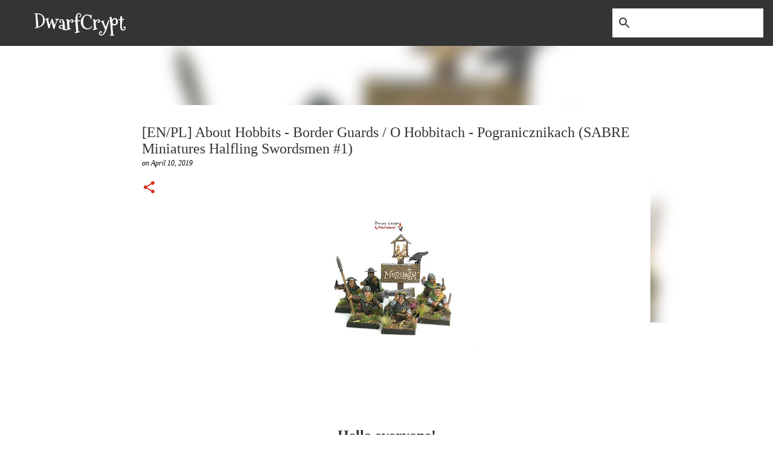

--- FILE ---
content_type: text/html; charset=UTF-8
request_url: https://dwarfcrypt.blogspot.com/2019/04/enpl-about-hobbits-border-guards-o.html?showComment=1555384803546
body_size: 39172
content:
<!DOCTYPE html>
<html dir='ltr' lang='en-GB'>
<head>
<meta content='width=device-width, initial-scale=1' name='viewport'/>
<title>[EN/PL]  About Hobbits - Border Guards / O Hobbitach - Pogranicznikach (SABRE Miniatures Halfling Swordsmen #1)</title>
<meta content='text/html; charset=UTF-8' http-equiv='Content-Type'/>
<!-- Chrome, Firefox OS and Opera -->
<meta content='#ffffff' name='theme-color'/>
<!-- Windows Phone -->
<meta content='#ffffff' name='msapplication-navbutton-color'/>
<meta content='blogger' name='generator'/>
<link href='https://dwarfcrypt.blogspot.com/favicon.ico' rel='icon' type='image/x-icon'/>
<link href='http://dwarfcrypt.blogspot.com/2019/04/enpl-about-hobbits-border-guards-o.html' rel='canonical'/>
<link rel="alternate" type="application/atom+xml" title="DwarfCrypt - Atom" href="https://dwarfcrypt.blogspot.com/feeds/posts/default" />
<link rel="alternate" type="application/rss+xml" title="DwarfCrypt - RSS" href="https://dwarfcrypt.blogspot.com/feeds/posts/default?alt=rss" />
<link rel="service.post" type="application/atom+xml" title="DwarfCrypt - Atom" href="https://www.blogger.com/feeds/6597641169527556477/posts/default" />

<link rel="alternate" type="application/atom+xml" title="DwarfCrypt - Atom" href="https://dwarfcrypt.blogspot.com/feeds/3026572522134011342/comments/default" />
<!--Can't find substitution for tag [blog.ieCssRetrofitLinks]-->
<link href='https://blogger.googleusercontent.com/img/b/R29vZ2xl/AVvXsEjPyszobQ5rDRqnI0qV-b-Cwc6jyJnvwJ-T61XVTIWny03hmsEVlPMLS3g9Gah4PDOisrLCsCfyMc5dDzZmEdNrjATY7FpyvQ52NNc9lYyJVNeKMO70ieKLotBkXxRl1hLWSj_C8_NIj4tC/s320/1.jpg' rel='image_src'/>
<meta content='http://dwarfcrypt.blogspot.com/2019/04/enpl-about-hobbits-border-guards-o.html' property='og:url'/>
<meta content='[EN/PL]  About Hobbits - Border Guards / O Hobbitach - Pogranicznikach (SABRE Miniatures Halfling Swordsmen #1)' property='og:title'/>
<meta content='       Hello everyone!  I invite you to the second review of a set of models that I received from Samuel from  SABRE Miniatures  today.   Th...' property='og:description'/>
<meta content='https://blogger.googleusercontent.com/img/b/R29vZ2xl/AVvXsEjPyszobQ5rDRqnI0qV-b-Cwc6jyJnvwJ-T61XVTIWny03hmsEVlPMLS3g9Gah4PDOisrLCsCfyMc5dDzZmEdNrjATY7FpyvQ52NNc9lYyJVNeKMO70ieKLotBkXxRl1hLWSj_C8_NIj4tC/w1200-h630-p-k-no-nu/1.jpg' property='og:image'/>
<style type='text/css'>@font-face{font-family:'Merriweather';font-style:italic;font-weight:300;font-stretch:100%;font-display:swap;src:url(//fonts.gstatic.com/s/merriweather/v33/u-4B0qyriQwlOrhSvowK_l5-eTxCVx0ZbwLvKH2Gk9hLmp0v5yA-xXPqCzLvPee1XYk_XSf-FmScUG36AvH4ZL_Ean2DTA.woff2)format('woff2');unicode-range:U+0460-052F,U+1C80-1C8A,U+20B4,U+2DE0-2DFF,U+A640-A69F,U+FE2E-FE2F;}@font-face{font-family:'Merriweather';font-style:italic;font-weight:300;font-stretch:100%;font-display:swap;src:url(//fonts.gstatic.com/s/merriweather/v33/u-4B0qyriQwlOrhSvowK_l5-eTxCVx0ZbwLvKH2Gk9hLmp0v5yA-xXPqCzLvPee1XYk_XSf-FmScUG3zAvH4ZL_Ean2DTA.woff2)format('woff2');unicode-range:U+0301,U+0400-045F,U+0490-0491,U+04B0-04B1,U+2116;}@font-face{font-family:'Merriweather';font-style:italic;font-weight:300;font-stretch:100%;font-display:swap;src:url(//fonts.gstatic.com/s/merriweather/v33/u-4B0qyriQwlOrhSvowK_l5-eTxCVx0ZbwLvKH2Gk9hLmp0v5yA-xXPqCzLvPee1XYk_XSf-FmScUG34AvH4ZL_Ean2DTA.woff2)format('woff2');unicode-range:U+0102-0103,U+0110-0111,U+0128-0129,U+0168-0169,U+01A0-01A1,U+01AF-01B0,U+0300-0301,U+0303-0304,U+0308-0309,U+0323,U+0329,U+1EA0-1EF9,U+20AB;}@font-face{font-family:'Merriweather';font-style:italic;font-weight:300;font-stretch:100%;font-display:swap;src:url(//fonts.gstatic.com/s/merriweather/v33/u-4B0qyriQwlOrhSvowK_l5-eTxCVx0ZbwLvKH2Gk9hLmp0v5yA-xXPqCzLvPee1XYk_XSf-FmScUG35AvH4ZL_Ean2DTA.woff2)format('woff2');unicode-range:U+0100-02BA,U+02BD-02C5,U+02C7-02CC,U+02CE-02D7,U+02DD-02FF,U+0304,U+0308,U+0329,U+1D00-1DBF,U+1E00-1E9F,U+1EF2-1EFF,U+2020,U+20A0-20AB,U+20AD-20C0,U+2113,U+2C60-2C7F,U+A720-A7FF;}@font-face{font-family:'Merriweather';font-style:italic;font-weight:300;font-stretch:100%;font-display:swap;src:url(//fonts.gstatic.com/s/merriweather/v33/u-4B0qyriQwlOrhSvowK_l5-eTxCVx0ZbwLvKH2Gk9hLmp0v5yA-xXPqCzLvPee1XYk_XSf-FmScUG33AvH4ZL_Ean0.woff2)format('woff2');unicode-range:U+0000-00FF,U+0131,U+0152-0153,U+02BB-02BC,U+02C6,U+02DA,U+02DC,U+0304,U+0308,U+0329,U+2000-206F,U+20AC,U+2122,U+2191,U+2193,U+2212,U+2215,U+FEFF,U+FFFD;}@font-face{font-family:'Mountains of Christmas';font-style:normal;font-weight:700;font-display:swap;src:url(//fonts.gstatic.com/s/mountainsofchristmas/v24/3y9z6a4zcCnn5X0FDyrKi2ZRUBIy8uxoUo7eBGqJJPxIO7yLeEE.woff2)format('woff2');unicode-range:U+0000-00FF,U+0131,U+0152-0153,U+02BB-02BC,U+02C6,U+02DA,U+02DC,U+0304,U+0308,U+0329,U+2000-206F,U+20AC,U+2122,U+2191,U+2193,U+2212,U+2215,U+FEFF,U+FFFD;}@font-face{font-family:'Ubuntu';font-style:normal;font-weight:500;font-display:swap;src:url(//fonts.gstatic.com/s/ubuntu/v21/4iCv6KVjbNBYlgoCjC3jvWyNPYZvg7UI.woff2)format('woff2');unicode-range:U+0460-052F,U+1C80-1C8A,U+20B4,U+2DE0-2DFF,U+A640-A69F,U+FE2E-FE2F;}@font-face{font-family:'Ubuntu';font-style:normal;font-weight:500;font-display:swap;src:url(//fonts.gstatic.com/s/ubuntu/v21/4iCv6KVjbNBYlgoCjC3jtGyNPYZvg7UI.woff2)format('woff2');unicode-range:U+0301,U+0400-045F,U+0490-0491,U+04B0-04B1,U+2116;}@font-face{font-family:'Ubuntu';font-style:normal;font-weight:500;font-display:swap;src:url(//fonts.gstatic.com/s/ubuntu/v21/4iCv6KVjbNBYlgoCjC3jvGyNPYZvg7UI.woff2)format('woff2');unicode-range:U+1F00-1FFF;}@font-face{font-family:'Ubuntu';font-style:normal;font-weight:500;font-display:swap;src:url(//fonts.gstatic.com/s/ubuntu/v21/4iCv6KVjbNBYlgoCjC3js2yNPYZvg7UI.woff2)format('woff2');unicode-range:U+0370-0377,U+037A-037F,U+0384-038A,U+038C,U+038E-03A1,U+03A3-03FF;}@font-face{font-family:'Ubuntu';font-style:normal;font-weight:500;font-display:swap;src:url(//fonts.gstatic.com/s/ubuntu/v21/4iCv6KVjbNBYlgoCjC3jvmyNPYZvg7UI.woff2)format('woff2');unicode-range:U+0100-02BA,U+02BD-02C5,U+02C7-02CC,U+02CE-02D7,U+02DD-02FF,U+0304,U+0308,U+0329,U+1D00-1DBF,U+1E00-1E9F,U+1EF2-1EFF,U+2020,U+20A0-20AB,U+20AD-20C0,U+2113,U+2C60-2C7F,U+A720-A7FF;}@font-face{font-family:'Ubuntu';font-style:normal;font-weight:500;font-display:swap;src:url(//fonts.gstatic.com/s/ubuntu/v21/4iCv6KVjbNBYlgoCjC3jsGyNPYZvgw.woff2)format('woff2');unicode-range:U+0000-00FF,U+0131,U+0152-0153,U+02BB-02BC,U+02C6,U+02DA,U+02DC,U+0304,U+0308,U+0329,U+2000-206F,U+20AC,U+2122,U+2191,U+2193,U+2212,U+2215,U+FEFF,U+FFFD;}</style>
<style id='page-skin-1' type='text/css'><!--
/*! normalize.css v8.0.0 | MIT License | github.com/necolas/normalize.css */html{line-height:1.15;-webkit-text-size-adjust:100%}body{margin:0}h1{font-size:2em;margin:.67em 0}hr{box-sizing:content-box;height:0;overflow:visible}pre{font-family:monospace,monospace;font-size:1em}a{background-color:transparent}abbr[title]{border-bottom:none;text-decoration:underline;text-decoration:underline dotted}b,strong{font-weight:bolder}code,kbd,samp{font-family:monospace,monospace;font-size:1em}small{font-size:80%}sub,sup{font-size:75%;line-height:0;position:relative;vertical-align:baseline}sub{bottom:-0.25em}sup{top:-0.5em}img{border-style:none}button,input,optgroup,select,textarea{font-family:inherit;font-size:100%;line-height:1.15;margin:0}button,input{overflow:visible}button,select{text-transform:none}button,[type="button"],[type="reset"],[type="submit"]{-webkit-appearance:button}button::-moz-focus-inner,[type="button"]::-moz-focus-inner,[type="reset"]::-moz-focus-inner,[type="submit"]::-moz-focus-inner{border-style:none;padding:0}button:-moz-focusring,[type="button"]:-moz-focusring,[type="reset"]:-moz-focusring,[type="submit"]:-moz-focusring{outline:1px dotted ButtonText}fieldset{padding:.35em .75em .625em}legend{box-sizing:border-box;color:inherit;display:table;max-width:100%;padding:0;white-space:normal}progress{vertical-align:baseline}textarea{overflow:auto}[type="checkbox"],[type="radio"]{box-sizing:border-box;padding:0}[type="number"]::-webkit-inner-spin-button,[type="number"]::-webkit-outer-spin-button{height:auto}[type="search"]{-webkit-appearance:textfield;outline-offset:-2px}[type="search"]::-webkit-search-decoration{-webkit-appearance:none}::-webkit-file-upload-button{-webkit-appearance:button;font:inherit}details{display:block}summary{display:list-item}template{display:none}[hidden]{display:none}
/*!************************************************
* Blogger Template Style
* Name: Emporio
**************************************************/
body{
word-wrap:break-word;
overflow-wrap:break-word;
word-break:break-word
}
.hidden{
display:none
}
.invisible{
visibility:hidden
}
.container:after,.float-container:after{
clear:both;
content:"";
display:table
}
.clearboth{
clear:both
}
#comments .comment .comment-actions,.subscribe-popup .FollowByEmail .follow-by-email-submit{
background:transparent;
border:0;
box-shadow:none;
color:#343434;
cursor:pointer;
font-size:14px;
font-weight:700;
outline:none;
text-decoration:none;
text-transform:uppercase;
width:auto
}
.dim-overlay{
height:100vh;
left:0;
position:fixed;
top:0;
width:100%
}
#sharing-dim-overlay{
background-color:transparent
}
input::-ms-clear{
display:none
}
.blogger-logo,.svg-icon-24.blogger-logo{
fill:#ff9800;
opacity:1
}
.skip-navigation{
background-color:#fff;
box-sizing:border-box;
color:#000;
display:block;
height:0;
left:0;
line-height:50px;
overflow:hidden;
padding-top:0;
position:fixed;
text-align:center;
top:0;
-webkit-transition:box-shadow .3s,height .3s,padding-top .3s;
transition:box-shadow .3s,height .3s,padding-top .3s;
width:100%;
z-index:900
}
.skip-navigation:focus{
box-shadow:0 4px 5px 0 rgba(0,0,0,.14),0 1px 10px 0 rgba(0,0,0,.12),0 2px 4px -1px rgba(0,0,0,.2);
height:50px
}
#main{
outline:none
}
.main-heading{
clip:rect(1px,1px,1px,1px);
border:0;
height:1px;
overflow:hidden;
padding:0;
position:absolute;
width:1px
}
.Attribution{
margin-top:1em;
text-align:center
}
.Attribution .blogger img,.Attribution .blogger svg{
vertical-align:bottom
}
.Attribution .blogger img{
margin-right:.5em
}
.Attribution div{
line-height:24px;
margin-top:.5em
}
.Attribution .copyright,.Attribution .image-attribution{
font-size:.7em;
margin-top:1.5em
}
.bg-photo{
background-attachment:scroll!important
}
body .CSS_LIGHTBOX{
z-index:900
}
.extendable .show-less,.extendable .show-more{
border-color:#343434;
color:#343434;
margin-top:8px
}
.extendable .show-less.hidden,.extendable .show-more.hidden,.inline-ad{
display:none
}
.inline-ad{
max-width:100%;
overflow:hidden
}
.adsbygoogle{
display:block
}
#cookieChoiceInfo{
bottom:0;
top:auto
}
iframe.b-hbp-video{
border:0
}
.post-body iframe{
max-width:100%
}
.post-body a[imageanchor="1"]{
display:inline-block
}
.byline{
margin-right:1em
}
.byline:last-child{
margin-right:0
}
.link-copied-dialog{
max-width:520px;
outline:0
}
.link-copied-dialog .modal-dialog-buttons{
margin-top:8px
}
.link-copied-dialog .goog-buttonset-default{
background:transparent;
border:0
}
.link-copied-dialog .goog-buttonset-default:focus{
outline:0
}
.paging-control-container{
margin-bottom:16px
}
.paging-control-container .paging-control{
display:inline-block
}
.paging-control-container .comment-range-text:after,.paging-control-container .paging-control{
color:#343434
}
.paging-control-container .comment-range-text,.paging-control-container .paging-control{
margin-right:8px
}
.paging-control-container .comment-range-text:after,.paging-control-container .paging-control:after{
padding-left:8px;
content:"\b7";
cursor:default;
pointer-events:none
}
.paging-control-container .comment-range-text:last-child:after,.paging-control-container .paging-control:last-child:after{
content:none
}
.byline.reactions iframe{
height:20px
}
.b-notification{
background-color:#fff;
border-bottom:1px solid #000;
box-sizing:border-box;
color:#000;
padding:16px 32px;
text-align:center
}
.b-notification.visible{
-webkit-transition:margin-top .3s cubic-bezier(.4,0,.2,1);
transition:margin-top .3s cubic-bezier(.4,0,.2,1)
}
.b-notification.invisible{
position:absolute
}
.b-notification-close{
position:absolute;
right:8px;
top:8px
}
.no-posts-message{
line-height:40px;
text-align:center
}
@media screen and (max-width:745px){
body.item-view .post-body a[imageanchor="1"][style*="float: left;"],body.item-view .post-body a[imageanchor="1"][style*="float: right;"]{
clear:none!important;
float:none!important
}
body.item-view .post-body a[imageanchor="1"] img{
display:block;
height:auto;
margin:0 auto
}
body.item-view .post-body>.separator:first-child>a[imageanchor="1"]:first-child{
margin-top:20px
}
.post-body a[imageanchor]{
display:block
}
body.item-view .post-body a[imageanchor="1"]{
margin-left:0!important;
margin-right:0!important
}
body.item-view .post-body a[imageanchor="1"]+a[imageanchor="1"]{
margin-top:16px
}
}
.item-control{
display:none
}
#comments{
border-top:1px dashed rgba(0,0,0,.54);
margin-top:20px;
padding:20px
}
#comments .comment-thread ol{
padding-left:0;
margin:0;
padding-left:0
}
#comments .comment .comment-replybox-single,#comments .comment-thread .comment-replies{
margin-left:60px
}
#comments .comment-thread .thread-count{
display:none
}
#comments .comment{
list-style-type:none;
padding:0 0 30px;
position:relative
}
#comments .comment .comment{
padding-bottom:8px
}
.comment .avatar-image-container{
position:absolute
}
.comment .avatar-image-container img{
border-radius:50%
}
.avatar-image-container svg,.comment .avatar-image-container .avatar-icon{
fill:#d52c1f;
border:1px solid #d52c1f;
border-radius:50%;
box-sizing:border-box;
height:35px;
margin:0;
padding:7px;
width:35px
}
.comment .comment-block{
margin-left:60px;
margin-top:10px;
padding-bottom:0
}
#comments .comment-author-header-wrapper{
margin-left:40px
}
#comments .comment .thread-expanded .comment-block{
padding-bottom:20px
}
#comments .comment .comment-header .user,#comments .comment .comment-header .user a{
color:#343434;
font-style:normal;
font-weight:700
}
#comments .comment .comment-actions{
bottom:0;
margin-bottom:15px;
position:absolute
}
#comments .comment .comment-actions>*{
margin-right:8px
}
#comments .comment .comment-header .datetime{
margin-left:8px;
bottom:0;
display:inline-block;
font-size:13px;
font-style:italic
}
#comments .comment .comment-footer .comment-timestamp a,#comments .comment .comment-header .datetime,#comments .comment .comment-header .datetime a{
color:rgba(52,52,52,.54)
}
#comments .comment .comment-content,.comment .comment-body{
margin-top:12px;
word-break:break-word
}
.comment-body{
margin-bottom:12px
}
#comments.embed[data-num-comments="0"]{
border:0;
margin-top:0;
padding-top:0
}
#comment-editor-src,#comments.embed[data-num-comments="0"] #comment-post-message,#comments.embed[data-num-comments="0"] div.comment-form>p,#comments.embed[data-num-comments="0"] p.comment-footer{
display:none
}
.comments .comments-content .loadmore.loaded{
max-height:0;
opacity:0;
overflow:hidden
}
.extendable .remaining-items{
height:0;
overflow:hidden;
-webkit-transition:height .3s cubic-bezier(.4,0,.2,1);
transition:height .3s cubic-bezier(.4,0,.2,1)
}
.extendable .remaining-items.expanded{
height:auto
}
.svg-icon-24,.svg-icon-24-button{
cursor:pointer;
height:24px;
min-width:24px;
width:24px
}
.touch-icon{
margin:-12px;
padding:12px
}
.touch-icon:active,.touch-icon:focus{
background-color:hsla(0,0%,60%,.4);
border-radius:50%
}
svg:not(:root).touch-icon{
overflow:visible
}
html[dir=rtl] .rtl-reversible-icon{
-webkit-transform:scaleX(-1);
transform:scaleX(-1)
}
.svg-icon-24-button,.touch-icon-button{
background:transparent;
border:0;
margin:0;
outline:none;
padding:0
}
.touch-icon-button .touch-icon:active,.touch-icon-button .touch-icon:focus{
background-color:transparent
}
.touch-icon-button:active .touch-icon,.touch-icon-button:focus .touch-icon{
background-color:hsla(0,0%,60%,.4);
border-radius:50%
}
.Profile .default-avatar-wrapper .avatar-icon{
fill:#343434;
border:1px solid #343434;
border-radius:50%;
box-sizing:border-box;
margin:0
}
.Profile .individual .default-avatar-wrapper .avatar-icon{
padding:25px
}
.Profile .individual .avatar-icon,.Profile .individual .profile-img{
height:90px;
width:90px
}
.Profile .team .default-avatar-wrapper .avatar-icon{
padding:8px
}
.Profile .team .avatar-icon,.Profile .team .default-avatar-wrapper,.Profile .team .profile-img{
height:40px;
width:40px
}
.snippet-container{
margin:0;
overflow:hidden;
position:relative
}
.snippet-fade{
right:0;
bottom:0;
box-sizing:border-box;
position:absolute;
width:96px
}
.snippet-fade:after{
content:"\2026";
float:right
}
.centered-top-container.sticky{
left:0;
position:fixed;
right:0;
top:0;
-webkit-transition-duration:.2s;
transition-duration:.2s;
-webkit-transition-property:opacity,-webkit-transform;
transition-property:opacity,-webkit-transform;
transition-property:transform,opacity;
transition-property:transform,opacity,-webkit-transform;
-webkit-transition-timing-function:cubic-bezier(.4,0,.2,1);
transition-timing-function:cubic-bezier(.4,0,.2,1);
width:auto;
z-index:8
}
.centered-top-placeholder{
display:none
}
.collapsed-header .centered-top-placeholder{
display:block
}
.centered-top-container .Header .replaced h1,.centered-top-placeholder .Header .replaced h1{
display:none
}
.centered-top-container.sticky .Header .replaced h1{
display:block
}
.centered-top-container.sticky .Header .header-widget{
background:none
}
.centered-top-container.sticky .Header .header-image-wrapper{
display:none
}
.centered-top-container img,.centered-top-placeholder img{
max-width:100%
}
.collapsible{
-webkit-transition:height .3s cubic-bezier(.4,0,.2,1);
transition:height .3s cubic-bezier(.4,0,.2,1)
}
.collapsible,.collapsible>summary{
display:block;
overflow:hidden
}
.collapsible>:not(summary){
display:none
}
.collapsible[open]>:not(summary){
display:block
}
.collapsible:focus,.collapsible>summary:focus{
outline:none
}
.collapsible>summary{
cursor:pointer;
display:block;
padding:0
}
.collapsible:focus>summary,.collapsible>summary:focus{
background-color:transparent
}
.collapsible>summary::-webkit-details-marker{
display:none
}
.collapsible-title{
-webkit-box-align:center;
align-items:center;
display:-webkit-box;
display:flex
}
.collapsible-title .title{
-webkit-box-flex:1;
-webkit-box-ordinal-group:1;
flex:1 1 auto;
order:0;
overflow:hidden;
text-overflow:ellipsis;
white-space:nowrap
}
.collapsible-title .chevron-down,.collapsible[open] .collapsible-title .chevron-up{
display:block
}
.collapsible-title .chevron-up,.collapsible[open] .collapsible-title .chevron-down{
display:none
}
.flat-button{
border-radius:2px;
font-weight:700;
margin:-8px;
padding:8px;
text-transform:uppercase
}
.flat-button,.flat-icon-button{
cursor:pointer;
display:inline-block
}
.flat-icon-button{
background:transparent;
border:0;
box-sizing:content-box;
line-height:0;
margin:-12px;
outline:none;
padding:12px
}
.flat-icon-button,.flat-icon-button .splash-wrapper{
border-radius:50%
}
.flat-icon-button .splash.animate{
-webkit-animation-duration:.3s;
animation-duration:.3s
}
body#layout .bg-photo,body#layout .bg-photo-overlay{
display:none
}
body#layout .centered{
max-width:954px
}
body#layout .navigation{
display:none
}
body#layout .sidebar-container{
display:inline-block;
width:40%
}
body#layout .hamburger-menu,body#layout .search{
display:none
}
.overflowable-container{
max-height:44px;
overflow:hidden;
position:relative
}
.overflow-button{
cursor:pointer
}
#overflowable-dim-overlay{
background:transparent
}
.overflow-popup{
background-color:#ffffff;
box-shadow:0 2px 2px 0 rgba(0,0,0,.14),0 3px 1px -2px rgba(0,0,0,.2),0 1px 5px 0 rgba(0,0,0,.12);
left:0;
max-width:calc(100% - 32px);
position:absolute;
top:0;
visibility:hidden;
z-index:101
}
.overflow-popup ul{
list-style:none
}
.overflow-popup .tabs li,.overflow-popup li{
display:block;
height:auto
}
.overflow-popup .tabs li{
padding-left:0;
padding-right:0
}
.overflow-button.hidden,.overflow-popup .tabs li.hidden,.overflow-popup li.hidden,.widget.Sharing .sharing-button{
display:none
}
.widget.Sharing .sharing-buttons li{
padding:0
}
.widget.Sharing .sharing-buttons li span{
display:none
}
.post-share-buttons{
position:relative
}
.sharing-open.touch-icon-button:active .touch-icon,.sharing-open.touch-icon-button:focus .touch-icon{
background-color:transparent
}
.share-buttons{
background-color:#ffffff;
border-radius:2px;
box-shadow:0 2px 2px 0 rgba(0,0,0,.14),0 3px 1px -2px rgba(0,0,0,.2),0 1px 5px 0 rgba(0,0,0,.12);
color:#343434;
list-style:none;
margin:0;
min-width:200px;
padding:8px 0;
position:absolute;
top:-11px;
z-index:101
}
.share-buttons.hidden{
display:none
}
.sharing-button{
background:transparent;
border:0;
cursor:pointer;
margin:0;
outline:none;
padding:0
}
.share-buttons li{
height:48px;
margin:0
}
.share-buttons li:last-child{
margin-bottom:0
}
.share-buttons li .sharing-platform-button{
box-sizing:border-box;
cursor:pointer;
display:block;
height:100%;
margin-bottom:0;
padding:0 16px;
position:relative;
width:100%
}
.share-buttons li .sharing-platform-button:focus,.share-buttons li .sharing-platform-button:hover{
background-color:hsla(0,0%,50%,.1);
outline:none
}
.share-buttons li svg[class*=" sharing-"],.share-buttons li svg[class^=sharing-]{
position:absolute;
top:10px
}
.share-buttons li span.sharing-platform-button{
position:relative;
top:0
}
.share-buttons li .platform-sharing-text{
margin-left:56px;
display:block;
font-size:16px;
line-height:48px;
white-space:nowrap
}
.sidebar-container{
-webkit-overflow-scrolling:touch;
background-color:#ffffff;
max-width:280px;
overflow-y:auto;
-webkit-transition-duration:.3s;
transition-duration:.3s;
-webkit-transition-property:-webkit-transform;
transition-property:-webkit-transform;
transition-property:transform;
transition-property:transform,-webkit-transform;
-webkit-transition-timing-function:cubic-bezier(0,0,.2,1);
transition-timing-function:cubic-bezier(0,0,.2,1);
width:280px;
z-index:101
}
.sidebar-container .navigation{
line-height:0;
padding:16px
}
.sidebar-container .sidebar-back{
cursor:pointer
}
.sidebar-container .widget{
background:none;
margin:0 16px;
padding:16px 0
}
.sidebar-container .widget .title{
color:#343434;
margin:0
}
.sidebar-container .widget ul{
list-style:none;
margin:0;
padding:0
}
.sidebar-container .widget ul ul{
margin-left:1em
}
.sidebar-container .widget li{
font-size:16px;
line-height:normal
}
.sidebar-container .widget+.widget{
border-top:1px solid #343434
}
.BlogArchive li{
margin:16px 0
}
.BlogArchive li:last-child{
margin-bottom:0
}
.Label li a{
display:inline-block
}
.BlogArchive .post-count,.Label .label-count{
margin-left:.25em;
float:right
}
.BlogArchive .post-count:before,.Label .label-count:before{
content:"("
}
.BlogArchive .post-count:after,.Label .label-count:after{
content:")"
}
.widget.Translate .skiptranslate>div{
display:block!important
}
.widget.Profile .profile-link{
display:-webkit-box;
display:flex
}
.widget.Profile .team-member .default-avatar-wrapper,.widget.Profile .team-member .profile-img{
-webkit-box-flex:0;
margin-right:1em;
flex:0 0 auto
}
.widget.Profile .individual .profile-link{
-webkit-box-orient:vertical;
-webkit-box-direction:normal;
flex-direction:column
}
.widget.Profile .team .profile-link .profile-name{
-webkit-box-flex:1;
align-self:center;
display:block;
flex:1 1 auto
}
.dim-overlay{
background-color:rgba(0,0,0,.54)
}
body.sidebar-visible{
overflow-y:hidden
}
@media screen and (max-width:680px){
.sidebar-container{
bottom:0;
left:auto;
position:fixed;
right:0;
top:0
}
.sidebar-container.sidebar-invisible{
-webkit-transform:translateX(100%);
transform:translateX(100%);
-webkit-transition-timing-function:cubic-bezier(.4,0,.6,1);
transition-timing-function:cubic-bezier(.4,0,.6,1)
}
}
.dialog{
background:#ffffff;
box-shadow:0 2px 2px 0 rgba(0,0,0,.14),0 3px 1px -2px rgba(0,0,0,.2),0 1px 5px 0 rgba(0,0,0,.12);
box-sizing:border-box;
color:#343434;
padding:30px;
position:fixed;
text-align:center;
width:calc(100% - 24px);
z-index:101
}
.dialog input[type=email],.dialog input[type=text]{
background-color:transparent;
border:0;
border-bottom:1px solid rgba(52,52,52,.12);
color:#343434;
display:block;
font-family:Georgia, Utopia, 'Palatino Linotype', Palatino, serif;
font-size:16px;
line-height:24px;
margin:auto;
outline:none;
padding-bottom:7px;
text-align:center;
width:100%
}
.dialog input[type=email]::-webkit-input-placeholder,.dialog input[type=text]::-webkit-input-placeholder{
color:rgba(52,52,52,.5)
}
.dialog input[type=email]::-moz-placeholder,.dialog input[type=text]::-moz-placeholder{
color:rgba(52,52,52,.5)
}
.dialog input[type=email]:-ms-input-placeholder,.dialog input[type=text]:-ms-input-placeholder{
color:rgba(52,52,52,.5)
}
.dialog input[type=email]::-ms-input-placeholder,.dialog input[type=text]::-ms-input-placeholder{
color:rgba(52,52,52,.5)
}
.dialog input[type=email]::placeholder,.dialog input[type=text]::placeholder{
color:rgba(52,52,52,.5)
}
.dialog input[type=email]:focus,.dialog input[type=text]:focus{
border-bottom:2px solid #d52c1f;
padding-bottom:6px
}
.dialog input.no-cursor{
color:transparent;
text-shadow:0 0 0 #343434
}
.dialog input.no-cursor:focus{
outline:none
}
.dialog input[type=submit]{
font-family:Georgia, Utopia, 'Palatino Linotype', Palatino, serif
}
.dialog .goog-buttonset-default{
color:#d52c1f
}
.loading-spinner-large{
-webkit-animation:mspin-rotate 1568.63ms linear infinite;
animation:mspin-rotate 1568.63ms linear infinite;
height:48px;
overflow:hidden;
position:absolute;
width:48px;
z-index:200
}
.loading-spinner-large>div{
-webkit-animation:mspin-revrot 5332ms steps(4) infinite;
animation:mspin-revrot 5332ms steps(4) infinite
}
.loading-spinner-large>div>div{
-webkit-animation:mspin-singlecolor-large-film 1333ms steps(81) infinite;
animation:mspin-singlecolor-large-film 1333ms steps(81) infinite;
background-size:100%;
height:48px;
width:3888px
}
.mspin-black-large>div>div,.mspin-grey_54-large>div>div{
background-image:url(https://www.blogblog.com/indie/mspin_black_large.svg)
}
.mspin-white-large>div>div{
background-image:url(https://www.blogblog.com/indie/mspin_white_large.svg)
}
.mspin-grey_54-large{
opacity:.54
}
@-webkit-keyframes mspin-singlecolor-large-film{
0%{
-webkit-transform:translateX(0);
transform:translateX(0)
}
to{
-webkit-transform:translateX(-3888px);
transform:translateX(-3888px)
}
}
@keyframes mspin-singlecolor-large-film{
0%{
-webkit-transform:translateX(0);
transform:translateX(0)
}
to{
-webkit-transform:translateX(-3888px);
transform:translateX(-3888px)
}
}
@-webkit-keyframes mspin-rotate{
0%{
-webkit-transform:rotate(0deg);
transform:rotate(0deg)
}
to{
-webkit-transform:rotate(1turn);
transform:rotate(1turn)
}
}
@keyframes mspin-rotate{
0%{
-webkit-transform:rotate(0deg);
transform:rotate(0deg)
}
to{
-webkit-transform:rotate(1turn);
transform:rotate(1turn)
}
}
@-webkit-keyframes mspin-revrot{
0%{
-webkit-transform:rotate(0deg);
transform:rotate(0deg)
}
to{
-webkit-transform:rotate(-1turn);
transform:rotate(-1turn)
}
}
@keyframes mspin-revrot{
0%{
-webkit-transform:rotate(0deg);
transform:rotate(0deg)
}
to{
-webkit-transform:rotate(-1turn);
transform:rotate(-1turn)
}
}
.subscribe-popup{
max-width:364px
}
.subscribe-popup h3{
color:#343434;
font-size:1.8em;
margin-top:0
}
.subscribe-popup .FollowByEmail h3{
display:none
}
.subscribe-popup .FollowByEmail .follow-by-email-submit{
color:#d52c1f;
display:inline-block;
margin:24px auto 0;
white-space:normal;
width:auto
}
.subscribe-popup .FollowByEmail .follow-by-email-submit:disabled{
cursor:default;
opacity:.3
}
@media (max-width:800px){
.blog-name div.widget.Subscribe{
margin-bottom:16px
}
body.item-view .blog-name div.widget.Subscribe{
margin:8px auto 16px;
width:100%
}
}
.sidebar-container .svg-icon-24{
fill:#343434
}
.centered-top .svg-icon-24{
fill:#343434
}
.centered-bottom .svg-icon-24.touch-icon,.centered-bottom a .svg-icon-24,.centered-bottom button .svg-icon-24{
fill:#343434
}
.post-wrapper .svg-icon-24.touch-icon,.post-wrapper a .svg-icon-24,.post-wrapper button .svg-icon-24{
fill:#d52c1f
}
.centered-bottom .share-buttons .svg-icon-24,.share-buttons .svg-icon-24{
fill:#d52c1f
}
.svg-icon-24.hamburger-menu{
fill:#343434
}
body#layout .page_body{
padding:0;
position:relative;
top:0
}
body#layout .page{
display:inline-block;
left:inherit;
position:relative;
vertical-align:top;
width:540px
}
body{
background:#f7f7f7 none repeat scroll top left;
background-color:#ffffff;
background-size:cover;
font:normal 400 16px Georgia, Utopia, 'Palatino Linotype', Palatino, serif;
margin:0;
min-height:100vh
}
body,h3,h3.title{
color:#343434
}
.post-wrapper .post-title,.post-wrapper .post-title a,.post-wrapper .post-title a:hover,.post-wrapper .post-title a:visited{
color:#343434
}
a{
color:#343434;
text-decoration:none
}
a:visited{
color:#d52c1f
}
a:hover{
color:#343434
}
blockquote{
color:#ededed;
font:normal 400 16px Georgia, Utopia, 'Palatino Linotype', Palatino, serif;
font-size:x-large;
font-style:italic;
font-weight:300;
text-align:center
}
.dim-overlay{
z-index:100
}
.page{
-webkit-box-orient:vertical;
-webkit-box-direction:normal;
box-sizing:border-box;
display:-webkit-box;
display:flex;
flex-direction:column;
min-height:100vh;
padding-bottom:1em
}
.page>*{
-webkit-box-flex:0;
flex:0 0 auto
}
.page>#footer{
margin-top:auto
}
.bg-photo-container{
overflow:hidden
}
.bg-photo-container,.bg-photo-container .bg-photo{
height:464px;
width:100%
}
.bg-photo-container .bg-photo{
background-position:50%;
background-size:cover;
z-index:-1
}
.centered{
margin:0 auto;
position:relative;
width:1482px
}
.centered .main,.centered .main-container{
float:left
}
.centered .main{
padding-bottom:1em
}
.centered .centered-bottom:after{
clear:both;
content:"";
display:table
}
@media (min-width:1626px){
.page_body.has-vertical-ads .centered{
width:1625px
}
}
@media (min-width:1225px) and (max-width:1482px){
.centered{
width:1081px
}
}
@media (min-width:1225px) and (max-width:1625px){
.page_body.has-vertical-ads .centered{
width:1224px
}
}
@media (max-width:1224px){
.centered{
width:680px
}
}
@media (max-width:680px){
.centered{
max-width:600px;
width:100%
}
}
.feed-view .post-wrapper.hero,.main,.main-container,.post-filter-message,.top-nav .section{
width:1187px
}
@media (min-width:1225px) and (max-width:1482px){
.feed-view .post-wrapper.hero,.main,.main-container,.post-filter-message,.top-nav .section{
width:786px
}
}
@media (min-width:1225px) and (max-width:1625px){
.feed-view .page_body.has-vertical-ads .post-wrapper.hero,.page_body.has-vertical-ads .feed-view .post-wrapper.hero,.page_body.has-vertical-ads .main,.page_body.has-vertical-ads .main-container,.page_body.has-vertical-ads .post-filter-message,.page_body.has-vertical-ads .top-nav .section{
width:786px
}
}
@media (max-width:1224px){
.feed-view .post-wrapper.hero,.main,.main-container,.post-filter-message,.top-nav .section{
width:auto
}
}
.widget .title{
font-size:18px;
line-height:28px;
margin:18px 0
}
.extendable .show-less,.extendable .show-more{
color:#343434;
cursor:pointer;
font:500 12px Ubuntu, sans-serif;
margin:0 -16px;
padding:16px;
text-transform:uppercase
}
.widget.Profile{
font:normal 400 16px Georgia, Utopia, 'Palatino Linotype', Palatino, serif
}
.sidebar-container .widget.Profile{
padding:16px
}
.widget.Profile h2{
display:none
}
.widget.Profile .title{
margin:16px 32px
}
.widget.Profile .profile-img{
border-radius:50%
}
.widget.Profile .individual{
display:-webkit-box;
display:flex
}
.widget.Profile .individual .profile-info{
margin-left:16px;
align-self:center
}
.widget.Profile .profile-datablock{
margin-bottom:.75em;
margin-top:0
}
.widget.Profile .profile-link{
background-image:none!important;
font-family:inherit;
max-width:100%;
overflow:hidden
}
.widget.Profile .individual .profile-link{
display:block;
margin:0 -10px;
padding:0 10px
}
.widget.Profile .individual .profile-data a.profile-link.g-profile,.widget.Profile .team a.profile-link.g-profile .profile-name{
color:#343434;
font:normal 500 16px Georgia, Utopia, 'Palatino Linotype', Palatino, serif;
margin-bottom:.75em
}
.widget.Profile .individual .profile-data a.profile-link.g-profile{
line-height:1.25
}
.widget.Profile .individual>a:first-child{
flex-shrink:0
}
.widget.Profile dd{
margin:0
}
.widget.Profile ul{
list-style:none;
padding:0
}
.widget.Profile ul li{
margin:10px 0 30px
}
.widget.Profile .team .extendable,.widget.Profile .team .extendable .first-items,.widget.Profile .team .extendable .remaining-items{
margin:0;
max-width:100%;
padding:0
}
.widget.Profile .team-member .profile-name-container{
-webkit-box-flex:0;
flex:0 1 auto
}
.widget.Profile .team .extendable .show-less,.widget.Profile .team .extendable .show-more{
left:56px;
position:relative
}
#comments a,.post-wrapper a{
color:#d52c1f
}
div.widget.Blog .blog-posts .post-outer{
border:0
}
div.widget.Blog .post-outer{
padding-bottom:0
}
.post .thumb{
float:left;
height:20%;
width:20%
}
.no-posts-message,.status-msg-body{
margin:10px 0
}
.blog-pager{
text-align:center
}
.post-title{
margin:0
}
.post-title,.post-title a{
font:normal 500 24px Georgia, Utopia, 'Palatino Linotype', Palatino, serif
}
.post-body{
display:block;
font:normal 400 16px Georgia, Utopia, 'Palatino Linotype', Palatino, serif;
line-height:32px;
margin:0
}
.post-body,.post-snippet{
color:#343434
}
.post-snippet{
font:normal 400 14px Georgia, Utopia, 'Palatino Linotype', Palatino, serif;
line-height:24px;
margin:8px 0;
max-height:72px
}
.post-snippet .snippet-fade{
background:-webkit-linear-gradient(left,#ffffff 0,#ffffff 20%,rgba(255, 255, 255, 0) 100%);
background:linear-gradient(to left,#ffffff 0,#ffffff 20%,rgba(255, 255, 255, 0) 100%);
bottom:0;
color:#343434;
position:absolute
}
.post-body img{
height:inherit;
max-width:100%
}
.byline,.byline.post-author a,.byline.post-timestamp a{
color:#000000;
font:italic 400 12px Georgia, Utopia, 'Palatino Linotype', Palatino, serif
}
.byline.post-author{
text-transform:lowercase
}
.byline.post-author a{
text-transform:none
}
.item-byline .byline,.post-header .byline{
margin-right:0
}
.post-share-buttons .share-buttons{
background:#ffffff;
color:#343434;
font:normal 400 14px Georgia, Utopia, 'Palatino Linotype', Palatino, serif
}
.tr-caption{
color:#343434;
font:normal 400 16px Georgia, Utopia, 'Palatino Linotype', Palatino, serif;
font-size:1.1em;
font-style:italic
}
.post-filter-message{
background-color:#d52c1f;
box-sizing:border-box;
color:#000000;
display:-webkit-box;
display:flex;
font:italic 400 18px Georgia, Utopia, 'Palatino Linotype', Palatino, serif;
margin-bottom:16px;
margin-top:32px;
padding:12px 16px
}
.post-filter-message>div:first-child{
-webkit-box-flex:1;
flex:1 0 auto
}
.post-filter-message a{
padding-left:30px;
color:#343434;
color:#000000;
cursor:pointer;
font:500 12px Ubuntu, sans-serif;
text-transform:uppercase;
white-space:nowrap
}
.post-filter-message .search-label,.post-filter-message .search-query{
font-style:italic;
quotes:"\201c" "\201d" "\2018" "\2019"
}
.post-filter-message .search-label:before,.post-filter-message .search-query:before{
content:open-quote
}
.post-filter-message .search-label:after,.post-filter-message .search-query:after{
content:close-quote
}
#blog-pager{
margin-bottom:1em;
margin-top:2em
}
#blog-pager a{
color:#343434;
cursor:pointer;
font:500 12px Ubuntu, sans-serif;
text-transform:uppercase
}
.Label{
overflow-x:hidden
}
.Label ul{
list-style:none;
padding:0
}
.Label li{
display:inline-block;
max-width:100%;
overflow:hidden;
text-overflow:ellipsis;
white-space:nowrap
}
.Label .first-ten{
margin-top:16px
}
.Label .show-all{
border-color:#343434;
color:#343434;
cursor:pointer;
font-style:normal;
margin-top:8px;
text-transform:uppercase
}
.Label .show-all,.Label .show-all.hidden{
display:inline-block
}
.Label li a,.Label span.label-size,.byline.post-labels a{
background-color:rgba(213,44,31,.1);
border-radius:2px;
color:#d52c1f;
cursor:pointer;
display:inline-block;
font:500 10.5px Ubuntu, sans-serif;
line-height:1.5;
margin:4px 4px 4px 0;
padding:4px 8px;
text-transform:uppercase;
vertical-align:middle
}
body.item-view .byline.post-labels a{
background-color:rgba(213,44,31,.1);
color:#d52c1f
}
.FeaturedPost .item-thumbnail img{
max-width:100%
}
.sidebar-container .FeaturedPost .post-title a{
color:#d52c1f;
font:normal 500 14px Georgia, Utopia, 'Palatino Linotype', Palatino, serif
}
body.item-view .PopularPosts{
display:inline-block;
overflow-y:auto;
vertical-align:top;
width:280px
}
.PopularPosts h3.title{
font:normal 500 16px Georgia, Utopia, 'Palatino Linotype', Palatino, serif
}
.PopularPosts .post-title{
margin:0 0 16px
}
.PopularPosts .post-title a{
color:#d52c1f;
font:normal 500 14px Georgia, Utopia, 'Palatino Linotype', Palatino, serif;
line-height:24px
}
.PopularPosts .item-thumbnail{
clear:both;
height:152px;
overflow-y:hidden;
width:100%
}
.PopularPosts .item-thumbnail img{
padding:0;
width:100%
}
.PopularPosts .popular-posts-snippet{
color:#343434;
font:italic 400 14px Georgia, Utopia, 'Palatino Linotype', Palatino, serif;
line-height:24px;
max-height:calc(24px * 4);
overflow:hidden
}
.PopularPosts .popular-posts-snippet .snippet-fade{
color:#343434
}
.PopularPosts .post{
margin:30px 0;
position:relative
}
.PopularPosts .post+.post{
padding-top:1em
}
.popular-posts-snippet .snippet-fade{
right:0;
background:-webkit-linear-gradient(left,#ffffff 0,#ffffff 20%,rgba(255, 255, 255, 0) 100%);
background:linear-gradient(to left,#ffffff 0,#ffffff 20%,rgba(255, 255, 255, 0) 100%);
height:24px;
line-height:24px;
position:absolute;
top:calc(24px * 3);
width:96px
}
.Attribution{
color:#343434
}
.Attribution a,.Attribution a:hover,.Attribution a:visited{
color:#343434
}
.Attribution svg{
fill:#ffffff
}
.inline-ad{
margin-bottom:16px
}
.item-view .inline-ad{
display:block
}
.vertical-ad-container{
margin-left:15px;
float:left;
min-height:1px;
width:128px
}
.item-view .vertical-ad-container{
margin-top:30px
}
.inline-ad-placeholder,.vertical-ad-placeholder{
background:#ffffff;
border:1px solid #000;
opacity:.9;
text-align:center;
vertical-align:middle
}
.inline-ad-placeholder span,.vertical-ad-placeholder span{
color:#343434;
display:block;
font-weight:700;
margin-top:290px;
text-transform:uppercase
}
.vertical-ad-placeholder{
height:600px
}
.vertical-ad-placeholder span{
margin-top:290px;
padding:0 40px
}
.inline-ad-placeholder{
height:90px
}
.inline-ad-placeholder span{
margin-top:35px
}
.centered-top-container.sticky,.sticky .centered-top{
background-color:#343434
}
.centered-top{
-webkit-box-align:start;
align-items:flex-start;
display:-webkit-box;
display:flex;
flex-wrap:wrap;
margin:0 auto;
max-width:1482px;
padding-top:40px
}
.page_body.has-vertical-ads .centered-top{
max-width:1625px
}
.centered-top .blog-name,.centered-top .hamburger-section,.centered-top .search{
margin-left:16px
}
.centered-top .return_link{
-webkit-box-flex:0;
-webkit-box-ordinal-group:1;
flex:0 0 auto;
height:24px;
order:0;
width:24px
}
.centered-top .blog-name{
-webkit-box-flex:1;
-webkit-box-ordinal-group:2;
flex:1 1 0;
order:1
}
.centered-top .search{
-webkit-box-flex:0;
-webkit-box-ordinal-group:3;
flex:0 0 auto;
order:2
}
.centered-top .hamburger-section{
-webkit-box-flex:0;
-webkit-box-ordinal-group:4;
display:none;
flex:0 0 auto;
order:3
}
.centered-top .subscribe-section-container{
-webkit-box-flex:1;
-webkit-box-ordinal-group:5;
flex:1 0 100%;
order:4
}
.centered-top .top-nav{
-webkit-box-flex:1;
-webkit-box-ordinal-group:6;
flex:1 0 100%;
margin-top:32px;
order:5
}
.sticky .centered-top{
-webkit-box-align:center;
align-items:center;
box-sizing:border-box;
flex-wrap:nowrap;
padding:0 16px
}
.sticky .centered-top .blog-name{
-webkit-box-flex:0;
flex:0 1 auto;
max-width:none;
min-width:0
}
.sticky .centered-top .subscribe-section-container{
border-left:1px solid #343434;
-webkit-box-flex:1;
-webkit-box-ordinal-group:3;
flex:1 0 auto;
margin:0 16px;
order:2
}
.sticky .centered-top .search{
-webkit-box-flex:1;
-webkit-box-ordinal-group:4;
flex:1 0 auto;
order:3
}
.sticky .centered-top .hamburger-section{
-webkit-box-ordinal-group:5;
order:4
}
.sticky .centered-top .top-nav{
display:none
}
.search{
position:relative;
width:250px
}
.search,.search .search-expand,.search .section{
height:48px
}
.search .search-expand{
margin-left:auto;
background:transparent;
border:0;
display:none;
margin:0;
outline:none;
padding:0
}
.search .search-expand-text{
display:none
}
.search .search-expand .svg-icon-24,.search .search-submit-container .svg-icon-24{
fill:#343434;
-webkit-transition:fill .3s cubic-bezier(.4,0,.2,1);
transition:fill .3s cubic-bezier(.4,0,.2,1)
}
.search h3{
display:none
}
.search .section{
right:0;
box-sizing:border-box;
line-height:24px;
overflow-x:hidden;
position:absolute;
top:0;
-webkit-transition-duration:.3s;
transition-duration:.3s;
-webkit-transition-property:background-color,width;
transition-property:background-color,width;
-webkit-transition-timing-function:cubic-bezier(.4,0,.2,1);
transition-timing-function:cubic-bezier(.4,0,.2,1);
width:250px;
z-index:8
}
.search .section,.search.focused .section{
background-color:#ffffff
}
.search form{
display:-webkit-box;
display:flex
}
.search form .search-submit-container{
-webkit-box-align:center;
-webkit-box-flex:0;
-webkit-box-ordinal-group:1;
align-items:center;
display:-webkit-box;
display:flex;
flex:0 0 auto;
height:48px;
order:0
}
.search form .search-input{
-webkit-box-flex:1;
-webkit-box-ordinal-group:2;
flex:1 1 auto;
order:1
}
.search form .search-input input{
box-sizing:border-box;
height:48px;
width:100%
}
.search .search-submit-container input[type=submit]{
display:none
}
.search .search-submit-container .search-icon{
margin:0;
padding:12px 8px
}
.search .search-input input{
background:none;
border:0;
color:#343434;
font:normal 400 16px Georgia, Utopia, 'Palatino Linotype', Palatino, serif;
outline:none;
padding:0 8px
}
.search .search-input input::-webkit-input-placeholder{
color:rgba(255, 255, 255, 0.66);
font:italic 400 15px Georgia, Utopia, 'Palatino Linotype', Palatino, serif;
line-height:48px
}
.search .search-input input::-moz-placeholder{
color:rgba(255, 255, 255, 0.66);
font:italic 400 15px Georgia, Utopia, 'Palatino Linotype', Palatino, serif;
line-height:48px
}
.search .search-input input:-ms-input-placeholder{
color:rgba(255, 255, 255, 0.66);
font:italic 400 15px Georgia, Utopia, 'Palatino Linotype', Palatino, serif;
line-height:48px
}
.search .search-input input::-ms-input-placeholder{
color:rgba(255, 255, 255, 0.66);
font:italic 400 15px Georgia, Utopia, 'Palatino Linotype', Palatino, serif;
line-height:48px
}
.search .search-input input::placeholder{
color:rgba(255, 255, 255, 0.66);
font:italic 400 15px Georgia, Utopia, 'Palatino Linotype', Palatino, serif;
line-height:48px
}
.search .dim-overlay{
background-color:transparent
}
.centered-top .Header h1{
box-sizing:border-box;
color:#000000;
font:normal bold 62px Mountains of Christmas;
margin:0;
padding:0
}
.centered-top .Header h1 a,.centered-top .Header h1 a:hover,.centered-top .Header h1 a:visited{
color:inherit;
font-size:inherit
}
.centered-top .Header p{
color:#343434;
font:italic 300 14px Merriweather, Georgia, serif;
line-height:1.7;
margin:16px 0;
padding:0
}
.sticky .centered-top .Header h1{
color:#ffffff;
font-size:32px;
margin:16px 0;
overflow:hidden;
padding:0;
text-overflow:ellipsis;
white-space:nowrap
}
.sticky .centered-top .Header p{
display:none
}
.subscribe-section-container{
border-left:0;
margin:0
}
.subscribe-section-container .subscribe-button{
background:transparent;
border:0;
color:#343434;
cursor:pointer;
display:inline-block;
font:normal 700 12px Georgia, Utopia, 'Palatino Linotype', Palatino, serif;
margin:0 auto;
outline:none;
padding:16px;
text-transform:uppercase;
white-space:nowrap
}
.top-nav .PageList h3{
margin-left:16px
}
.top-nav .PageList ul{
list-style:none;
margin:0;
padding:0
}
.top-nav .PageList ul li{
color:#343434;
cursor:pointer;
font:500 12px Ubuntu, sans-serif;
font:normal 700 12px Georgia, Utopia, 'Palatino Linotype', Palatino, serif;
text-transform:uppercase
}
.top-nav .PageList ul li a{
background-color:#ffffff;
color:#343434;
display:block;
height:44px;
line-height:44px;
overflow:hidden;
padding:0 22px;
text-overflow:ellipsis;
vertical-align:middle
}
.top-nav .PageList ul li.selected a{
color:#ffffff
}
.top-nav .PageList ul li:first-child a{
padding-left:16px
}
.top-nav .PageList ul li:last-child a{
padding-right:16px
}
.top-nav .PageList .dim-overlay{
opacity:0
}
.top-nav .overflowable-contents li{
float:left;
max-width:100%
}
.top-nav .overflow-button{
-webkit-box-align:center;
-webkit-box-flex:0;
align-items:center;
display:-webkit-box;
display:flex;
flex:0 0 auto;
height:44px;
padding:0 16px;
position:relative;
-webkit-transition:opacity .3s cubic-bezier(.4,0,.2,1);
transition:opacity .3s cubic-bezier(.4,0,.2,1);
width:24px
}
.top-nav .overflow-button.hidden{
display:none
}
.top-nav .overflow-button svg{
margin-top:0
}
@media (max-width:1224px){
.search{
width:24px
}
.search .search-expand{
display:block;
position:relative;
z-index:8
}
.search .search-expand .search-expand-icon{
fill:transparent
}
.search .section{
background-color:rgba(255, 255, 255, 0);
width:32px;
z-index:7
}
.search.focused .section{
width:250px;
z-index:8
}
.search .search-submit-container .svg-icon-24{
fill:#343434
}
.search.focused .search-submit-container .svg-icon-24{
fill:#343434
}
.blog-name,.return_link,.subscribe-section-container{
opacity:1;
-webkit-transition:opacity .3s cubic-bezier(.4,0,.2,1);
transition:opacity .3s cubic-bezier(.4,0,.2,1)
}
.centered-top.search-focused .blog-name,.centered-top.search-focused .return_link,.centered-top.search-focused .subscribe-section-container{
opacity:0
}
body.search-view .centered-top.search-focused .blog-name .section,body.search-view .centered-top.search-focused .subscribe-section-container{
display:none
}
}
@media (max-width:745px){
.top-nav .section.no-items#page_list_top{
display:none
}
.centered-top{
padding-top:16px
}
.centered-top .header_container{
margin:0 auto;
max-width:600px
}
.centered-top .hamburger-section{
-webkit-box-align:center;
margin-right:24px;
align-items:center;
display:-webkit-box;
display:flex;
height:48px
}
.widget.Header h1{
font:normal bold 36px Mountains of Christmas;
padding:0
}
.top-nav .PageList{
max-width:100%;
overflow-x:auto
}
.centered-top-container.sticky .centered-top{
flex-wrap:wrap
}
.centered-top-container.sticky .blog-name{
-webkit-box-flex:1;
flex:1 1 0
}
.centered-top-container.sticky .search{
-webkit-box-flex:0;
flex:0 0 auto
}
.centered-top-container.sticky .hamburger-section,.centered-top-container.sticky .search{
margin-bottom:8px;
margin-top:8px
}
.centered-top-container.sticky .subscribe-section-container{
-webkit-box-flex:1;
-webkit-box-ordinal-group:6;
border:0;
flex:1 0 100%;
margin:-16px 0 0;
order:5
}
body.item-view .centered-top-container.sticky .subscribe-section-container{
margin-left:24px
}
.centered-top-container.sticky .subscribe-button{
margin-bottom:0;
padding:8px 16px 16px
}
.centered-top-container.sticky .widget.Header h1{
font-size:16px;
margin:0
}
}
body.sidebar-visible .page{
overflow-y:scroll
}
.sidebar-container{
margin-left:15px;
float:left
}
.sidebar-container a{
color:#d52c1f;
font:normal 400 14px Georgia, Utopia, 'Palatino Linotype', Palatino, serif
}
.sidebar-container .sidebar-back{
float:right
}
.sidebar-container .navigation{
display:none
}
.sidebar-container .widget{
margin:auto 0;
padding:24px
}
.sidebar-container .widget .title{
font:normal 500 16px Georgia, Utopia, 'Palatino Linotype', Palatino, serif
}
@media (min-width:681px) and (max-width:1224px){
.error-view .sidebar-container{
display:none
}
}
@media (max-width:680px){
.sidebar-container{
margin-left:0;
max-width:none;
width:100%
}
.sidebar-container .navigation{
display:block;
padding:24px
}
.sidebar-container .navigation+.sidebar.section{
clear:both
}
.sidebar-container .widget{
padding-left:32px
}
.sidebar-container .widget.Profile{
padding-left:24px
}
}
.post-wrapper{
background-color:#ffffff;
position:relative
}
.feed-view .blog-posts{
margin-right:-15px;
width:calc(100% + 15px)
}
.feed-view .post-wrapper{
border-radius:0px;
float:left;
overflow:hidden;
-webkit-transition:box-shadow .3s cubic-bezier(.4,0,.2,1);
transition:box-shadow .3s cubic-bezier(.4,0,.2,1);
width:385px
}
.feed-view .post-wrapper:hover{
box-shadow:0 4px 5px 0 rgba(0,0,0,.14),0 1px 10px 0 rgba(0,0,0,.12),0 2px 4px -1px rgba(0,0,0,.2)
}
.feed-view .post-wrapper.hero{
background-position:50%;
background-size:cover;
position:relative
}
.feed-view .post-wrapper .post,.feed-view .post-wrapper .post .snippet-thumbnail{
background-color:#ffffff;
padding:24px 16px
}
.feed-view .post-wrapper .snippet-thumbnail{
-webkit-transition:opacity .3s cubic-bezier(.4,0,.2,1);
transition:opacity .3s cubic-bezier(.4,0,.2,1)
}
.feed-view .post-wrapper.has-labels.image .snippet-thumbnail-container{
background-color:rgba(0, 0, 0, 1)
}
.feed-view .post-wrapper.has-labels:hover .snippet-thumbnail{
opacity:.7
}
.feed-view .inline-ad,.feed-view .post-wrapper{
margin-right:15px;
margin-left:0;
margin-bottom:15px;
margin-top:0
}
.feed-view .post-wrapper.hero .post-title a{
font-size:20px;
line-height:24px
}
.feed-view .post-wrapper.not-hero .post-title a{
font-size:16px;
line-height:24px
}
.feed-view .post-wrapper .post-title a{
display:block;
margin:-296px -16px;
padding:296px 16px;
position:relative;
text-overflow:ellipsis;
z-index:2
}
.feed-view .post-wrapper .byline,.feed-view .post-wrapper .comment-link{
position:relative;
z-index:3
}
.feed-view .not-hero.post-wrapper.no-image .post-title-container{
position:relative;
top:-90px
}
.feed-view .post-wrapper .post-header{
padding:5px 0
}
.feed-view .byline{
line-height:12px
}
.feed-view .hero .byline{
line-height:15.6px
}
.feed-view .hero .byline,.feed-view .hero .byline.post-author a,.feed-view .hero .byline.post-timestamp a{
font-size:14px
}
.feed-view .post-comment-link{
float:left
}
.feed-view .post-share-buttons{
float:right
}
.feed-view .header-buttons-byline{
height:24px;
margin-top:16px
}
.feed-view .header-buttons-byline .byline{
height:24px
}
.feed-view .post-header-right-buttons .post-comment-link,.feed-view .post-header-right-buttons .post-jump-link{
display:block;
float:left;
margin-left:16px
}
.feed-view .post .num_comments{
display:inline-block;
font:normal 500 24px Georgia, Utopia, 'Palatino Linotype', Palatino, serif;
font-size:12px;
margin:-14px 6px 0;
vertical-align:middle
}
.feed-view .post-wrapper .post-jump-link{
float:right
}
.feed-view .post-wrapper .post-footer{
margin-top:15px
}
.feed-view .post-wrapper .snippet-thumbnail,.feed-view .post-wrapper .snippet-thumbnail-container{
height:184px;
overflow-y:hidden
}
.feed-view .post-wrapper .snippet-thumbnail{
background-position:50%;
background-size:cover;
display:block;
width:100%
}
.feed-view .post-wrapper.hero .snippet-thumbnail,.feed-view .post-wrapper.hero .snippet-thumbnail-container{
height:272px;
overflow-y:hidden
}
@media (min-width:681px){
.feed-view .post-title a .snippet-container{
height:48px;
max-height:48px
}
.feed-view .post-title a .snippet-fade{
background:-webkit-linear-gradient(left,#ffffff 0,#ffffff 20%,rgba(255, 255, 255, 0) 100%);
background:linear-gradient(to left,#ffffff 0,#ffffff 20%,rgba(255, 255, 255, 0) 100%);
color:transparent;
height:24px;
width:96px
}
.feed-view .hero .post-title-container .post-title a .snippet-container{
height:24px;
max-height:24px
}
.feed-view .hero .post-title a .snippet-fade{
height:24px
}
.feed-view .post-header-left-buttons{
position:relative
}
.feed-view .post-header-left-buttons:hover .touch-icon{
opacity:1
}
.feed-view .hero.post-wrapper.no-image .post-authordate,.feed-view .hero.post-wrapper.no-image .post-title-container{
position:relative;
top:-150px
}
.feed-view .hero.post-wrapper.no-image .post-title-container{
text-align:center
}
.feed-view .hero.post-wrapper.no-image .post-authordate{
-webkit-box-pack:center;
justify-content:center
}
.feed-view .labels-outer-container{
margin:0 -4px;
opacity:0;
position:absolute;
top:20px;
-webkit-transition:opacity .2s;
transition:opacity .2s;
width:calc(100% - 2 * 16px)
}
.feed-view .post-wrapper.has-labels:hover .labels-outer-container{
opacity:1
}
.feed-view .labels-container{
max-height:calc(23.75px + 2 * 4px);
overflow:hidden
}
.feed-view .labels-container .labels-more,.feed-view .labels-container .overflow-button-container{
display:inline-block;
float:right
}
.feed-view .labels-items{
padding:0 4px
}
.feed-view .labels-container a{
display:inline-block;
max-width:calc(100% - 16px);
overflow-x:hidden;
text-overflow:ellipsis;
vertical-align:top;
white-space:nowrap
}
.feed-view .labels-more{
margin-left:8px;
min-width:23.75px;
padding:0;
width:23.75px
}
.feed-view .byline.post-labels{
margin:0
}
.feed-view .byline.post-labels a,.feed-view .labels-more a{
background-color:#ffffff;
box-shadow:0 0 2px 0 rgba(0,0,0,.18);
color:#d52c1f;
opacity:.9
}
.feed-view .labels-more a{
border-radius:50%;
display:inline-block;
font:500 10.5px Ubuntu, sans-serif;
height:23.75px;
line-height:23.75px;
max-width:23.75px;
padding:0;
text-align:center;
width:23.75px
}
}
@media (max-width:1224px){
.feed-view .centered{
padding-right:0
}
.feed-view .centered .main-container{
float:none
}
.feed-view .blog-posts{
margin-right:0;
width:auto
}
.feed-view .post-wrapper{
float:none
}
.feed-view .post-wrapper.hero{
width:680px
}
.feed-view .page_body .centered div.widget.FeaturedPost,.feed-view div.widget.Blog{
width:385px
}
.post-filter-message,.top-nav{
margin-top:32px
}
.widget.Header h1{
font:normal bold 36px Mountains of Christmas
}
.post-filter-message{
display:block
}
.post-filter-message a{
display:block;
margin-top:8px;
padding-left:0
}
.feed-view .not-hero .post-title-container .post-title a .snippet-container{
height:auto
}
.feed-view .vertical-ad-container{
display:none
}
.feed-view .blog-posts .inline-ad{
display:block
}
}
@media (max-width:680px){
.feed-view .centered .main{
float:none;
width:100%
}
.feed-view .centered .centered-bottom,.feed-view .centered-bottom .hero.post-wrapper,.feed-view .centered-bottom .post-wrapper{
max-width:600px;
width:auto
}
.feed-view #header{
width:auto
}
.feed-view .page_body .centered div.widget.FeaturedPost,.feed-view div.widget.Blog{
top:50px;
width:100%;
z-index:6
}
.feed-view .main>.widget .title,.feed-view .post-filter-message{
margin-left:8px;
margin-right:8px
}
.feed-view .hero.post-wrapper{
background-color:#d52c1f;
border-radius:0;
height:416px
}
.feed-view .hero.post-wrapper .post{
bottom:0;
box-sizing:border-box;
margin:16px;
position:absolute;
width:calc(100% - 32px)
}
.feed-view .hero.no-image.post-wrapper .post{
box-shadow:0 0 16px rgba(0,0,0,.2);
padding-top:120px;
top:0
}
.feed-view .hero.no-image.post-wrapper .post-footer{
bottom:16px;
position:absolute;
width:calc(100% - 32px)
}
.hero.post-wrapper h3{
white-space:normal
}
.feed-view .post-wrapper h3,.feed-view .post-wrapper:hover h3{
width:auto
}
.feed-view .hero.post-wrapper{
margin:0 0 15px
}
.feed-view .inline-ad,.feed-view .post-wrapper{
margin:0 8px 16px
}
.feed-view .post-labels{
display:none
}
.feed-view .post-wrapper .snippet-thumbnail{
background-size:cover;
display:block;
height:184px;
margin:0;
max-height:184px;
width:100%
}
.feed-view .post-wrapper.hero .snippet-thumbnail,.feed-view .post-wrapper.hero .snippet-thumbnail-container{
height:416px;
max-height:416px
}
.feed-view .header-author-byline{
display:none
}
.feed-view .hero .header-author-byline{
display:block
}
}
.item-view .page_body{
padding-top:70px
}
.item-view .centered,.item-view .centered .main,.item-view .centered .main-container,.item-view .page_body.has-vertical-ads .centered,.item-view .page_body.has-vertical-ads .centered .main,.item-view .page_body.has-vertical-ads .centered .main-container{
width:100%
}
.item-view .main-container{
margin-right:15px;
max-width:890px
}
.item-view .centered-bottom{
margin-left:auto;
margin-right:auto;
max-width:1185px;
padding-right:0;
padding-top:0;
width:100%
}
.item-view .page_body.has-vertical-ads .centered-bottom{
max-width:1328px;
width:100%
}
.item-view .bg-photo{
-webkit-filter:blur(12px);
filter:blur(12px);
-webkit-transform:scale(1.05);
transform:scale(1.05)
}
.item-view .bg-photo-container+.centered .centered-bottom{
margin-top:0
}
.item-view .bg-photo-container+.centered .centered-bottom .post-wrapper{
margin-top:-368px
}
.item-view .bg-photo-container+.centered-bottom{
margin-top:0
}
.item-view .inline-ad{
margin-bottom:0;
margin-top:30px;
padding-bottom:16px
}
.item-view .post-wrapper{
border-radius:0px 0px 0 0;
float:none;
height:auto;
margin:0;
padding:32px;
width:auto
}
.item-view .post-outer{
padding:8px
}
.item-view .comments{
border-radius:0 0 0px 0px;
color:#343434;
margin:0 8px 8px
}
.item-view .post-title{
font:normal 500 24px Georgia, Utopia, 'Palatino Linotype', Palatino, serif
}
.item-view .post-header{
display:block;
width:auto
}
.item-view .post-share-buttons{
display:block;
margin-bottom:40px;
margin-top:20px
}
.item-view .post-footer{
display:block
}
.item-view .post-footer a{
color:#343434;
color:#d52c1f;
cursor:pointer;
font:500 12px Ubuntu, sans-serif;
text-transform:uppercase
}
.item-view .post-footer-line{
border:0
}
.item-view .sidebar-container{
margin-left:0;
box-sizing:border-box;
margin-top:15px;
max-width:280px;
padding:0;
width:280px
}
.item-view .sidebar-container .widget{
padding:15px 0
}
@media (max-width:1328px){
.item-view .centered{
width:100%
}
.item-view .centered .centered-bottom{
margin-left:auto;
margin-right:auto;
padding-right:0;
padding-top:0;
width:100%
}
.item-view .centered .main-container{
float:none;
margin:0 auto
}
.item-view div.section.main div.widget.PopularPosts{
margin:0 2.5%;
position:relative;
top:0;
width:95%
}
.item-view .bg-photo-container+.centered .main{
margin-top:0
}
.item-view div.widget.Blog{
margin:auto;
width:100%
}
.item-view .post-share-buttons{
margin-bottom:32px
}
.item-view .sidebar-container{
float:none;
margin:0;
max-height:none;
max-width:none;
padding:0 15px;
position:static;
width:100%
}
.item-view .sidebar-container .section{
margin:15px auto;
max-width:480px
}
.item-view .sidebar-container .section .widget{
position:static;
width:100%
}
.item-view .vertical-ad-container{
display:none
}
.item-view .blog-posts .inline-ad{
display:block
}
}
@media (max-width:745px){
.item-view.has-subscribe .bg-photo-container,.item-view.has-subscribe .centered-bottom{
padding-top:88px
}
.item-view .bg-photo,.item-view .bg-photo-container{
height:296px;
width:auto
}
.item-view .bg-photo-container+.centered .centered-bottom .post-wrapper{
margin-top:-240px
}
.item-view .bg-photo-container+.centered .centered-bottom,.item-view .page_body.has-subscribe .bg-photo-container+.centered .centered-bottom{
margin-top:0
}
.item-view .post-outer{
background:#ffffff
}
.item-view .post-outer .post-wrapper{
padding:16px
}
.item-view .comments{
margin:0
}
}
#comments{
background:#ffffff;
border-top:1px solid #343434;
margin-top:0;
padding:32px
}
#comments .comment-form .title,#comments h3.title{
clip:rect(1px,1px,1px,1px);
border:0;
height:1px;
overflow:hidden;
padding:0;
position:absolute;
width:1px
}
#comments .comment-form{
border-bottom:1px solid #343434;
border-top:1px solid #343434
}
.item-view #comments .comment-form h4{
clip:rect(1px,1px,1px,1px);
border:0;
height:1px;
overflow:hidden;
padding:0;
position:absolute;
width:1px
}
#comment-holder .continue{
display:none
}

--></style>
<style id='template-skin-1' type='text/css'><!--
body#layout .hidden,
body#layout .invisible {
display: inherit;
}
body#layout .centered-bottom {
position: relative;
}
body#layout .section.featured-post,
body#layout .section.main,
body#layout .section.vertical-ad-container {
float: left;
width: 55%;
}
body#layout .sidebar-container {
display: inline-block;
width: 39%;
}
body#layout .centered-bottom:after {
clear: both;
content: "";
display: table;
}
body#layout .hamburger-menu,
body#layout .search {
display: none;
}
--></style>
<script type='text/javascript'>
        (function(i,s,o,g,r,a,m){i['GoogleAnalyticsObject']=r;i[r]=i[r]||function(){
        (i[r].q=i[r].q||[]).push(arguments)},i[r].l=1*new Date();a=s.createElement(o),
        m=s.getElementsByTagName(o)[0];a.async=1;a.src=g;m.parentNode.insertBefore(a,m)
        })(window,document,'script','https://www.google-analytics.com/analytics.js','ga');
        ga('create', 'UA-90342311-1', 'auto', 'blogger');
        ga('blogger.send', 'pageview');
      </script>
<script async='async' src='https://www.gstatic.com/external_hosted/clipboardjs/clipboard.min.js'></script>
<link href='https://www.blogger.com/dyn-css/authorization.css?targetBlogID=6597641169527556477&amp;zx=34f7572b-62f9-4afc-b2fc-c286e7fe5780' media='none' onload='if(media!=&#39;all&#39;)media=&#39;all&#39;' rel='stylesheet'/><noscript><link href='https://www.blogger.com/dyn-css/authorization.css?targetBlogID=6597641169527556477&amp;zx=34f7572b-62f9-4afc-b2fc-c286e7fe5780' rel='stylesheet'/></noscript>
<meta name='google-adsense-platform-account' content='ca-host-pub-1556223355139109'/>
<meta name='google-adsense-platform-domain' content='blogspot.com'/>

</head>
<body class='item-view version-1-4-0 variant-vegeclub_darkaqua'>
<a class='skip-navigation' href='#main' tabindex='0'>
Skip to main content
</a>
<div class='page'>
<div class='page_body'>
<style>
    .bg-photo {background-image:url(https\:\/\/blogger.googleusercontent.com\/img\/b\/R29vZ2xl\/AVvXsEjPyszobQ5rDRqnI0qV-b-Cwc6jyJnvwJ-T61XVTIWny03hmsEVlPMLS3g9Gah4PDOisrLCsCfyMc5dDzZmEdNrjATY7FpyvQ52NNc9lYyJVNeKMO70ieKLotBkXxRl1hLWSj_C8_NIj4tC\/s320\/1.jpg);}
    
@media (max-width: 200px) { .bg-photo {background-image:url(https\:\/\/blogger.googleusercontent.com\/img\/b\/R29vZ2xl\/AVvXsEjPyszobQ5rDRqnI0qV-b-Cwc6jyJnvwJ-T61XVTIWny03hmsEVlPMLS3g9Gah4PDOisrLCsCfyMc5dDzZmEdNrjATY7FpyvQ52NNc9lYyJVNeKMO70ieKLotBkXxRl1hLWSj_C8_NIj4tC\/w200\/1.jpg);}}
@media (max-width: 400px) and (min-width: 201px) { .bg-photo {background-image:url(https\:\/\/blogger.googleusercontent.com\/img\/b\/R29vZ2xl\/AVvXsEjPyszobQ5rDRqnI0qV-b-Cwc6jyJnvwJ-T61XVTIWny03hmsEVlPMLS3g9Gah4PDOisrLCsCfyMc5dDzZmEdNrjATY7FpyvQ52NNc9lYyJVNeKMO70ieKLotBkXxRl1hLWSj_C8_NIj4tC\/w400\/1.jpg);}}
@media (max-width: 800px) and (min-width: 401px) { .bg-photo {background-image:url(https\:\/\/blogger.googleusercontent.com\/img\/b\/R29vZ2xl\/AVvXsEjPyszobQ5rDRqnI0qV-b-Cwc6jyJnvwJ-T61XVTIWny03hmsEVlPMLS3g9Gah4PDOisrLCsCfyMc5dDzZmEdNrjATY7FpyvQ52NNc9lYyJVNeKMO70ieKLotBkXxRl1hLWSj_C8_NIj4tC\/w800\/1.jpg);}}
@media (max-width: 1200px) and (min-width: 801px) { .bg-photo {background-image:url(https\:\/\/blogger.googleusercontent.com\/img\/b\/R29vZ2xl\/AVvXsEjPyszobQ5rDRqnI0qV-b-Cwc6jyJnvwJ-T61XVTIWny03hmsEVlPMLS3g9Gah4PDOisrLCsCfyMc5dDzZmEdNrjATY7FpyvQ52NNc9lYyJVNeKMO70ieKLotBkXxRl1hLWSj_C8_NIj4tC\/w1200\/1.jpg);}}
/* Last tag covers anything over one higher than the previous max-size cap. */
@media (min-width: 1201px) { .bg-photo {background-image:url(https\:\/\/blogger.googleusercontent.com\/img\/b\/R29vZ2xl\/AVvXsEjPyszobQ5rDRqnI0qV-b-Cwc6jyJnvwJ-T61XVTIWny03hmsEVlPMLS3g9Gah4PDOisrLCsCfyMc5dDzZmEdNrjATY7FpyvQ52NNc9lYyJVNeKMO70ieKLotBkXxRl1hLWSj_C8_NIj4tC\/w1600\/1.jpg);}}
  </style>
<div class='bg-photo-container'>
<div class='bg-photo'></div>
</div>
<div class='centered'>
<header class='centered-top-container sticky' role='banner'>
<div class='centered-top'>
<a class='return_link' href='https://dwarfcrypt.blogspot.com/'>
<svg class='svg-icon-24 touch-icon back-button rtl-reversible-icon'>
<use xlink:href='/responsive/sprite_v1_6.css.svg#ic_arrow_back_black_24dp' xmlns:xlink='http://www.w3.org/1999/xlink'></use>
</svg>
</a>
<div class='blog-name'>
<div class='section' id='header' name='Header'><div class='widget Header' data-version='2' id='Header1'>
<div class='header-widget'>
<div>
<h1>
<a href='https://dwarfcrypt.blogspot.com/'>
DwarfCrypt
</a>
</h1>
</div>
</div>
</div></div>
</div>
<div class='search'>
<button aria-label='Search' class='search-expand touch-icon-button'>
<div class='search-expand-text'>Search</div>
<svg class='svg-icon-24 touch-icon search-expand-icon'>
<use xlink:href='/responsive/sprite_v1_6.css.svg#ic_search_black_24dp' xmlns:xlink='http://www.w3.org/1999/xlink'></use>
</svg>
</button>
<div class='section' id='search_top' name='Search (Top)'><div class='widget BlogSearch' data-version='2' id='BlogSearch1'>
<h3 class='title'>
Search This Blog
</h3>
<div class='widget-content' role='search'>
<form action='https://dwarfcrypt.blogspot.com/search' target='_top'>
<div class='search-input'>
<input aria-label='Search this blog' autocomplete='off' name='q' placeholder='Search this blog' value=''/>
</div>
<label class='search-submit-container'>
<input type='submit'/>
<svg class='svg-icon-24 touch-icon search-icon'>
<use xlink:href='/responsive/sprite_v1_6.css.svg#ic_search_black_24dp' xmlns:xlink='http://www.w3.org/1999/xlink'></use>
</svg>
</label>
</form>
</div>
</div></div>
</div>
</div>
</header>
<div class='centered-bottom'>
<main class='main-container' id='main' role='main' tabindex='-1'>
<div class='featured-post section' id='featured_post' name='Featured Post'>
</div>
<div class='main section' id='page_body' name='Page body'><div class='widget Blog' data-version='2' id='Blog1'>
<div class='blog-posts hfeed container'>
<article class='post-outer-container'>
<div class='post-outer'>
<div class='post-wrapper not-hero post-3026572522134011342 image has-labels'>
<div class='snippet-thumbnail-container'>
<div class='snippet-thumbnail post-thumb-3026572522134011342'></div>
</div>
<div class='slide'>
<div class='post'>
<script type='application/ld+json'>{
  "@context": "http://schema.org",
  "@type": "BlogPosting",
  "mainEntityOfPage": {
    "@type": "WebPage",
    "@id": "http://dwarfcrypt.blogspot.com/2019/04/enpl-about-hobbits-border-guards-o.html"
  },
  "headline": "[EN/PL]  About Hobbits - Border Guards / O Hobbitach - Pogranicznikach (SABRE Miniatures Halfling Swordsmen #1)","description": "Hello everyone!  I invite you to the second review of a set of models that I received from Samuel from&#160; SABRE Miniatures &#160;today.   Th...","datePublished": "2019-04-10T18:57:00+02:00",
  "dateModified": "2019-04-11T10:55:57+02:00","image": {
    "@type": "ImageObject","url": "https://blogger.googleusercontent.com/img/b/R29vZ2xl/AVvXsEjPyszobQ5rDRqnI0qV-b-Cwc6jyJnvwJ-T61XVTIWny03hmsEVlPMLS3g9Gah4PDOisrLCsCfyMc5dDzZmEdNrjATY7FpyvQ52NNc9lYyJVNeKMO70ieKLotBkXxRl1hLWSj_C8_NIj4tC/w1200-h630-p-k-no-nu/1.jpg",
    "height": 630,
    "width": 1200},"publisher": {
    "@type": "Organization",
    "name": "Blogger",
    "logo": {
      "@type": "ImageObject",
      "url": "https://blogger.googleusercontent.com/img/b/U2hvZWJveA/AVvXsEgfMvYAhAbdHksiBA24JKmb2Tav6K0GviwztID3Cq4VpV96HaJfy0viIu8z1SSw_G9n5FQHZWSRao61M3e58ImahqBtr7LiOUS6m_w59IvDYwjmMcbq3fKW4JSbacqkbxTo8B90dWp0Cese92xfLMPe_tg11g/h60/",
      "width": 206,
      "height": 60
    }
  },"author": {
    "@type": "Person",
    "name": "Michal DwarfCrypt"
  }
}</script>
<div class='post-title-container'>
<a name='3026572522134011342'></a>
<h3 class='post-title entry-title'>
[EN/PL]  About Hobbits - Border Guards / O Hobbitach - Pogranicznikach (SABRE Miniatures Halfling Swordsmen #1)
</h3>
</div>
<div class='post-header'>
<div class='post-header-line-1'>
<span class='byline post-timestamp'>
on
<meta content='http://dwarfcrypt.blogspot.com/2019/04/enpl-about-hobbits-border-guards-o.html'/>
<a class='timestamp-link' href='https://dwarfcrypt.blogspot.com/2019/04/enpl-about-hobbits-border-guards-o.html' rel='bookmark' title='permanent link'>
<time class='published' datetime='2019-04-10T18:57:00+02:00' title='2019-04-10T18:57:00+02:00'>
April 10, 2019
</time>
</a>
</span>
</div>
</div>
<div class='post-share-buttons post-share-buttons-top'>
<div class='byline post-share-buttons goog-inline-block'>
<div aria-owns='sharing-popup-Blog1-byline-3026572522134011342' class='sharing' data-title='[EN/PL]  About Hobbits - Border Guards / O Hobbitach - Pogranicznikach (SABRE Miniatures Halfling Swordsmen #1)'>
<button aria-controls='sharing-popup-Blog1-byline-3026572522134011342' aria-label='Share' class='sharing-button touch-icon-button' id='sharing-button-Blog1-byline-3026572522134011342' role='button'>
<div class='flat-icon-button ripple'>
<svg class='svg-icon-24'>
<use xlink:href='/responsive/sprite_v1_6.css.svg#ic_share_black_24dp' xmlns:xlink='http://www.w3.org/1999/xlink'></use>
</svg>
</div>
</button>
<div class='share-buttons-container'>
<ul aria-hidden='true' aria-label='Share' class='share-buttons hidden' id='sharing-popup-Blog1-byline-3026572522134011342' role='menu'>
<li>
<span aria-label='Get link' class='sharing-platform-button sharing-element-link' data-href='https://www.blogger.com/share-post.g?blogID=6597641169527556477&postID=3026572522134011342&target=' data-url='https://dwarfcrypt.blogspot.com/2019/04/enpl-about-hobbits-border-guards-o.html' role='menuitem' tabindex='-1' title='Get link'>
<svg class='svg-icon-24 touch-icon sharing-link'>
<use xlink:href='/responsive/sprite_v1_6.css.svg#ic_24_link_dark' xmlns:xlink='http://www.w3.org/1999/xlink'></use>
</svg>
<span class='platform-sharing-text'>Get link</span>
</span>
</li>
<li>
<span aria-label='Share to Facebook' class='sharing-platform-button sharing-element-facebook' data-href='https://www.blogger.com/share-post.g?blogID=6597641169527556477&postID=3026572522134011342&target=facebook' data-url='https://dwarfcrypt.blogspot.com/2019/04/enpl-about-hobbits-border-guards-o.html' role='menuitem' tabindex='-1' title='Share to Facebook'>
<svg class='svg-icon-24 touch-icon sharing-facebook'>
<use xlink:href='/responsive/sprite_v1_6.css.svg#ic_24_facebook_dark' xmlns:xlink='http://www.w3.org/1999/xlink'></use>
</svg>
<span class='platform-sharing-text'>Facebook</span>
</span>
</li>
<li>
<span aria-label='Share to X' class='sharing-platform-button sharing-element-twitter' data-href='https://www.blogger.com/share-post.g?blogID=6597641169527556477&postID=3026572522134011342&target=twitter' data-url='https://dwarfcrypt.blogspot.com/2019/04/enpl-about-hobbits-border-guards-o.html' role='menuitem' tabindex='-1' title='Share to X'>
<svg class='svg-icon-24 touch-icon sharing-twitter'>
<use xlink:href='/responsive/sprite_v1_6.css.svg#ic_24_twitter_dark' xmlns:xlink='http://www.w3.org/1999/xlink'></use>
</svg>
<span class='platform-sharing-text'>X</span>
</span>
</li>
<li>
<span aria-label='Share to Pinterest' class='sharing-platform-button sharing-element-pinterest' data-href='https://www.blogger.com/share-post.g?blogID=6597641169527556477&postID=3026572522134011342&target=pinterest' data-url='https://dwarfcrypt.blogspot.com/2019/04/enpl-about-hobbits-border-guards-o.html' role='menuitem' tabindex='-1' title='Share to Pinterest'>
<svg class='svg-icon-24 touch-icon sharing-pinterest'>
<use xlink:href='/responsive/sprite_v1_6.css.svg#ic_24_pinterest_dark' xmlns:xlink='http://www.w3.org/1999/xlink'></use>
</svg>
<span class='platform-sharing-text'>Pinterest</span>
</span>
</li>
<li>
<span aria-label='Email' class='sharing-platform-button sharing-element-email' data-href='https://www.blogger.com/share-post.g?blogID=6597641169527556477&postID=3026572522134011342&target=email' data-url='https://dwarfcrypt.blogspot.com/2019/04/enpl-about-hobbits-border-guards-o.html' role='menuitem' tabindex='-1' title='Email'>
<svg class='svg-icon-24 touch-icon sharing-email'>
<use xlink:href='/responsive/sprite_v1_6.css.svg#ic_24_email_dark' xmlns:xlink='http://www.w3.org/1999/xlink'></use>
</svg>
<span class='platform-sharing-text'>Email</span>
</span>
</li>
<li aria-hidden='true' class='hidden'>
<span aria-label='Share to other apps' class='sharing-platform-button sharing-element-other' data-url='https://dwarfcrypt.blogspot.com/2019/04/enpl-about-hobbits-border-guards-o.html' role='menuitem' tabindex='-1' title='Share to other apps'>
<svg class='svg-icon-24 touch-icon sharing-sharingOther'>
<use xlink:href='/responsive/sprite_v1_6.css.svg#ic_more_horiz_black_24dp' xmlns:xlink='http://www.w3.org/1999/xlink'></use>
</svg>
<span class='platform-sharing-text'>Other Apps</span>
</span>
</li>
</ul>
</div>
</div>
</div>
</div>
<div class='post-body entry-content float-container' id='post-body-3026572522134011342'>
<div class="separator" style="clear: both; text-align: center;">
<a href="https://blogger.googleusercontent.com/img/b/R29vZ2xl/AVvXsEjPyszobQ5rDRqnI0qV-b-Cwc6jyJnvwJ-T61XVTIWny03hmsEVlPMLS3g9Gah4PDOisrLCsCfyMc5dDzZmEdNrjATY7FpyvQ52NNc9lYyJVNeKMO70ieKLotBkXxRl1hLWSj_C8_NIj4tC/s1600/1.jpg" imageanchor="1" style="margin-left: 1em; margin-right: 1em;"><img border="0" data-original-height="1201" data-original-width="1600" height="240" src="https://blogger.googleusercontent.com/img/b/R29vZ2xl/AVvXsEjPyszobQ5rDRqnI0qV-b-Cwc6jyJnvwJ-T61XVTIWny03hmsEVlPMLS3g9Gah4PDOisrLCsCfyMc5dDzZmEdNrjATY7FpyvQ52NNc9lYyJVNeKMO70ieKLotBkXxRl1hLWSj_C8_NIj4tC/s320/1.jpg" width="320" /></a></div>
<span style="font-family: &quot;georgia&quot; , &quot;times new roman&quot; , serif;">
<span style="font-family: &quot;georgia&quot; , &quot;times new roman&quot; , serif;"><br /></span>
<span style="font-family: &quot;georgia&quot; , &quot;times new roman&quot; , serif;"><br /></span>
</span><br />
<div style="text-align: center;">
<b><span style="font-family: &quot;georgia&quot; , &quot;times new roman&quot; , serif; font-size: x-large;">Hello everyone!</span></b></div>
<span style="font-family: &quot;georgia&quot; , &quot;times new roman&quot; , serif;"><span style="font-family: &quot;georgia&quot; , &quot;times new roman&quot; , serif;"><br /></span><span style="font-family: &quot;georgia&quot; , &quot;times new roman&quot; , serif;">I invite you to the second review of a set of models that I received from Samuel from&nbsp;<b><span style="font-size: large;"><a href="http://sabreminiatures.com/index.php">SABRE Miniatures</a></span></b>&nbsp;today.</span></span><br />
<span style="font-family: &quot;georgia&quot; , &quot;times new roman&quot; , serif;"><span style="font-family: &quot;georgia&quot; , &quot;times new roman&quot; , serif;"><br /></span>
<span style="font-family: &quot;georgia&quot; , &quot;times new roman&quot; , serif;">The Spanish company specializes in the production and sale of 28 mm resin half-size models (there are more nations in the pre-production!) stylized in the Middle Ages, and more specifically the Hundred Years War between England and France.</span></span><br />
<span style="font-family: &quot;georgia&quot; , &quot;times new roman&quot; , serif;"><span style="font-family: &quot;georgia&quot; , &quot;times new roman&quot; , serif;"><br /></span><span style="font-family: &quot;georgia&quot; , &quot;times new roman&quot; , serif;">The models look very good and preparing them for painting does not require a lot of time.</span></span><br />
<span style="font-family: &quot;georgia&quot; , &quot;times new roman&quot; , serif;">In the ever expanding range of&nbsp;<b><span style="font-size: large;"><a href="http://sabreminiatures.com/index.php">SABRE Miniatures</a></span></b>&nbsp;we have various infantry formations of halflings and a fantastic cavalry of a small people on ... donkeys :)</span><br />
<span style="font-family: &quot;georgia&quot; , &quot;times new roman&quot; , serif;"><span style="font-family: &quot;georgia&quot; , &quot;times new roman&quot; , serif;"><br /></span><b><span style="font-family: &quot;georgia&quot; , &quot;times new roman&quot; , serif;">Check it yourself:</span></b></span><br />
<ul>
<li><a href="http://sabreminiatures.com/index.php"><span style="font-family: &quot;georgia&quot; , &quot;times new roman&quot; , serif;">http://sabreminiatures.com/index.php</span></a></li>
<li><span style="font-family: &quot;georgia&quot; , &quot;times new roman&quot; , serif;"><a href="https://www.facebook.com/SabreMini/">https://www.facebook.com/SabreMini/</a></span></li>
</ul>
<div>
<span style="font-family: &quot;georgia&quot; , &quot;times new roman&quot; , serif;"><br /></span></div>
<div>
<b><span style="font-family: &quot;georgia&quot; , &quot;times new roman&quot; , serif;">--&gt;&nbsp;<a href="http://www.dwarfcrypt.pl/2019/02/enpl-battle-over-water-bitwa-nad-woda.html">FIRST ENTRY</a>&nbsp;&lt;---</span></b></div>
<div>
<span style="font-family: &quot;georgia&quot; , &quot;times new roman&quot; , serif;"><br /></span></div>
<div>
<span style="font-family: &quot;georgia&quot; , &quot;times new roman&quot; , serif;"><b><span style="color: #cc0000; font-size: x-large;">B</span>order guards</b> were a kind of sheriffs who were patrolling Shire boundaries and border areas.</span><br />
<span style="font-family: &quot;georgia&quot; , &quot;times new roman&quot; , serif;">In particular, their task was not to let in various strange and dangerous creatures.&nbsp;</span><br />
<span style="font-family: &quot;georgia&quot; , &quot;times new roman&quot; , serif;">During periods of greater danger, their group was enlarged by efficient and growing hobbits and the interior of the Shire was also patrolled.</span><br />
<span style="font-family: &quot;georgia&quot; , &quot;times new roman&quot; , serif;"></span><br />
<span style="font-family: &quot;georgia&quot; , &quot;times new roman&quot; , serif;">Such a situation took place before the beginning of the War of the Ring, when more and more quarrelsome people and strange creatures crossed the border.</span></div>
<div>
<span style="font-family: &quot;georgia&quot; , &quot;times new roman&quot; , serif;"><br /></span></div>
<div>
<div class="separator" style="clear: both; text-align: center;">
<a href="https://blogger.googleusercontent.com/img/b/R29vZ2xl/AVvXsEhqFVYBkUujtFZ_zDZXqj-byV4pUlJu9j8i07bq6Rst2578qDfPl6AAe4xmB7CS8YJA2vtdK0xQCXAjUTdV71Sq2tusrPso9DNOP1srZ1Qxd5iuQGVpTjFc3ZxWyCj0faENcKKluAPA-_LN/s1600/29541593_1645723222215914_3050873777955836794_n.jpg" imageanchor="1" style="margin-left: 1em; margin-right: 1em;"><img border="0" data-original-height="250" data-original-width="237" src="https://blogger.googleusercontent.com/img/b/R29vZ2xl/AVvXsEhqFVYBkUujtFZ_zDZXqj-byV4pUlJu9j8i07bq6Rst2578qDfPl6AAe4xmB7CS8YJA2vtdK0xQCXAjUTdV71Sq2tusrPso9DNOP1srZ1Qxd5iuQGVpTjFc3ZxWyCj0faENcKKluAPA-_LN/s1600/29541593_1645723222215914_3050873777955836794_n.jpg" /></a></div>
<span style="font-family: &quot;georgia&quot; , &quot;times new roman&quot; , serif;"><br /></span></div>
<div>
<span style="font-family: &quot;georgia&quot; , &quot;times new roman&quot; , serif;"><br /></span></div>
<div>
<div style="text-align: center;">
<b><span style="font-family: &quot;georgia&quot; , &quot;times new roman&quot; , serif; font-size: x-large;">Witam serdecznie!</span></b></div>
<div style="text-align: center;">
<span style="font-family: &quot;georgia&quot; , &quot;times new roman&quot; , serif;"><br /></span></div>
<span style="font-family: &quot;georgia&quot; , &quot;times new roman&quot; , serif;">Dziś zapraszam do kolejnej recenzji zestawu modeli, które otrzymałem od Samuela z&nbsp;<b><span style="font-size: large;"><a href="http://sabreminiatures.com/index.php">SABRE Miniatures</a></span></b>.</span><br />
<span style="font-family: &quot;georgia&quot; , &quot;times new roman&quot; , serif;">Hiszpańska firma specjalizuje się w produkcji i sprzedaży 28 mm żywicznych modeli niziołków (są już w przedprodukcji kolejne nacje!) stylizowanych na czasach średniowiecza, a ściślej Wojny Stuletniej pomiędzy Anglią i Francją.</span><br />
<span style="font-family: &quot;georgia&quot; , &quot;times new roman&quot; , serif;"><span style="font-family: &quot;georgia&quot; , &quot;times new roman&quot; , serif;"><br /></span><span style="font-family: &quot;georgia&quot; , &quot;times new roman&quot; , serif;">Modele prezentują się bardzo dobrze, a przygotowanie ich do malowania nie wymaga dużo czasu.</span></span><br />
<span style="font-family: &quot;georgia&quot; , &quot;times new roman&quot; , serif;">We wciąż powiększającej się ofercie&nbsp;<b><span style="font-size: large;"><a href="http://sabreminiatures.com/index.php">SABRE Miniatures</a></span></b>&nbsp;mamy różne formacje piechoty niziołków oraz fantastyczną kawalerię małego ludu na ... osłach :)</span><br />
<span style="font-family: &quot;georgia&quot; , &quot;times new roman&quot; , serif;"><b><br /></b><b>Sprawdźcie sami:</b></span><br />
<ul>
<li><a href="http://sabreminiatures.com/index.php"><span style="font-family: &quot;georgia&quot; , &quot;times new roman&quot; , serif;">http://sabreminiatures.com/index.php</span></a></li>
<li><span style="font-family: &quot;georgia&quot; , &quot;times new roman&quot; , serif;"><a href="https://www.facebook.com/SabreMini/">https://www.facebook.com/SabreMini/</a></span></li>
</ul>
<div>
<b><span style="font-family: &quot;georgia&quot; , &quot;times new roman&quot; , serif;"><br /></span></b></div>
<div>
<b><span style="font-family: &quot;georgia&quot; , &quot;times new roman&quot; , serif;">--&gt;&nbsp;<a href="http://www.dwarfcrypt.pl/2019/02/enpl-battle-over-water-bitwa-nad-woda.html">Pierwszy Wpis</a><a href="http://www.dwarfcrypt.pl/2019/02/enpl-battle-over-water-bitwa-nad-woda.html">&nbsp;</a>&lt;---</span></b></div>
<div>
<span style="font-family: &quot;georgia&quot; , &quot;times new roman&quot; , serif;"><br /></span></div>
<div>
<span style="font-family: &quot;georgia&quot; , &quot;times new roman&quot; , serif;"><b><span style="color: #cc0000; font-size: x-large;">P</span>ogranicznicy</b> byli rodzajem szeryfów, którzy zajmowali się patrolowaniem granic Shire i terenów przygranicznych.&nbsp;</span><br />
<span style="font-family: &quot;georgia&quot; , &quot;times new roman&quot; , serif;">W szczególności ich zadaniem było nie wpuszczanie różnych dziwnych i niebezpiecznych stworzeń. W okresach większego zagrożenia ich grono powiększano o sprawnych i rosłych hobbitów i patrolowano także wnętrze Shire.&nbsp;</span><br />
<span style="font-family: &quot;georgia&quot; , &quot;times new roman&quot; , serif;">Taka sytuacja miała miejsce przed rozpoczęciem Wojny o Pierścień, gdy granice przekraczało coraz więcej kłótliwych osób i dziwnych stworzeń.</span><br />
<br />
<br />
<div class="separator" style="clear: both; text-align: center;">
<a href="https://blogger.googleusercontent.com/img/b/R29vZ2xl/AVvXsEg3mmeS9OaNKiNE_0QOT7VEtk_qxkWR5NeKu6C2JxcE-JVed5Wq2rp_Q8IX6hnkNOGXLrWRIeDoyS8YR9q0hMBIL0SwZeCNa6RTzNFYzSvjtGv4K4Xm47pGB4ya9-e0LmI8i03vXB3rBp60/s1600/1.jpg" imageanchor="1" style="margin-left: 1em; margin-right: 1em;"><img border="0" data-original-height="1196" data-original-width="1600" height="239" src="https://blogger.googleusercontent.com/img/b/R29vZ2xl/AVvXsEg3mmeS9OaNKiNE_0QOT7VEtk_qxkWR5NeKu6C2JxcE-JVed5Wq2rp_Q8IX6hnkNOGXLrWRIeDoyS8YR9q0hMBIL0SwZeCNa6RTzNFYzSvjtGv4K4Xm47pGB4ya9-e0LmI8i03vXB3rBp60/s320/1.jpg" width="320" /></a></div>
</div>
<div>
<span style="font-family: &quot;georgia&quot; , &quot;times new roman&quot; , serif;"><br /></span></div>
<div>
<div class="separator" style="clear: both; text-align: center;">
<a href="https://blogger.googleusercontent.com/img/b/R29vZ2xl/AVvXsEjENpwR5JBhDyLAZ9cbXWVBhEY2QpVywBmuJmQQXNO4RTEQm1S3Rw00eJmvZaXBz3N7WHjOOd7A_8YbKuIvonf9_EqiPifpnJ0t3uwimE1DdpE0cR2LkQGrKtKR2-tY8JLNZq0ImioZqG2s/s1600/2.jpg" imageanchor="1" style="margin-left: 1em; margin-right: 1em;"><img border="0" data-original-height="1201" data-original-width="1600" height="240" src="https://blogger.googleusercontent.com/img/b/R29vZ2xl/AVvXsEjENpwR5JBhDyLAZ9cbXWVBhEY2QpVywBmuJmQQXNO4RTEQm1S3Rw00eJmvZaXBz3N7WHjOOd7A_8YbKuIvonf9_EqiPifpnJ0t3uwimE1DdpE0cR2LkQGrKtKR2-tY8JLNZq0ImioZqG2s/s320/2.jpg" width="320" /></a></div>
<br />
<div class="separator" style="clear: both; text-align: center;">
<a href="https://blogger.googleusercontent.com/img/b/R29vZ2xl/AVvXsEiTB9PhziPMByMwD9INzq6GTrhi1ueKmA8-tgjIEnByzGs1ymon3jhQtyVyEaG9za5yQTd0A4O6x9V-aUcZI2K1mYKiFdfHSmFxF1gKc5ULQ233yFpUI2q90TZpmwqVhmheuHOeNRUrNgm3/s1600/3.jpg" imageanchor="1" style="margin-left: 1em; margin-right: 1em;"><img border="0" data-original-height="1436" data-original-width="1600" height="287" src="https://blogger.googleusercontent.com/img/b/R29vZ2xl/AVvXsEiTB9PhziPMByMwD9INzq6GTrhi1ueKmA8-tgjIEnByzGs1ymon3jhQtyVyEaG9za5yQTd0A4O6x9V-aUcZI2K1mYKiFdfHSmFxF1gKc5ULQ233yFpUI2q90TZpmwqVhmheuHOeNRUrNgm3/s320/3.jpg" width="320" /></a></div>
<br />
<div class="separator" style="clear: both; text-align: center;">
<a href="https://blogger.googleusercontent.com/img/b/R29vZ2xl/AVvXsEhQbabdGN3qVPjnAqt0CqtYpnSEz03-1A_JFKOfXMsAeyxUEoGJLamnj_jQ3VOqAx11mVHKcJbI0_3hP9Fk_fdrORmw4mgFyAsxLfndMDoZH-KMDFo29164R6wqrdQfcWTcbapUZMhB0SXs/s1600/4.jpg" imageanchor="1" style="margin-left: 1em; margin-right: 1em;"><img border="0" data-original-height="1279" data-original-width="1600" height="255" src="https://blogger.googleusercontent.com/img/b/R29vZ2xl/AVvXsEhQbabdGN3qVPjnAqt0CqtYpnSEz03-1A_JFKOfXMsAeyxUEoGJLamnj_jQ3VOqAx11mVHKcJbI0_3hP9Fk_fdrORmw4mgFyAsxLfndMDoZH-KMDFo29164R6wqrdQfcWTcbapUZMhB0SXs/s320/4.jpg" width="320" /></a></div>
<div class="separator" style="clear: both; text-align: center;">
<a href="https://blogger.googleusercontent.com/img/b/R29vZ2xl/AVvXsEjPDfk1cWwM1rQpbJf-aJzaDev0VE09G_u7F3F-j_T_GXu6KsBKh29yXalxbBG4d7kCAwglPon80UdboaPnaB0ripSmdpGjvwPuloYUZkfDXLbqQd7E9Mm8fpHqrRAv0io4EtNo2yyJZ2Xb/s1600/IMG_20190410_172809.jpg" imageanchor="1" style="margin-left: 1em; margin-right: 1em;"><img border="0" data-original-height="1246" data-original-width="1600" height="249" src="https://blogger.googleusercontent.com/img/b/R29vZ2xl/AVvXsEjPDfk1cWwM1rQpbJf-aJzaDev0VE09G_u7F3F-j_T_GXu6KsBKh29yXalxbBG4d7kCAwglPon80UdboaPnaB0ripSmdpGjvwPuloYUZkfDXLbqQd7E9Mm8fpHqrRAv0io4EtNo2yyJZ2Xb/s320/IMG_20190410_172809.jpg" width="320" /></a></div>
<br />
<div class="separator" style="clear: both; text-align: center;">
<a href="https://blogger.googleusercontent.com/img/b/R29vZ2xl/AVvXsEikTT2zodrTvUjpyujfcb3tO6rtKNFJ5Rw_s0chwyQa3X6VnQwFDTO5qqTN1I1YDkKRqBkM7MmSDY1g5LQpTnWOKPG9qRlZiOXNrF5Il3cyMWOrs8q-AqQQXFlANXWtzjZsPdhpWCmEJjds/s1600/5.jpg" imageanchor="1" style="margin-left: 1em; margin-right: 1em;"><img border="0" data-original-height="1314" data-original-width="1600" height="262" src="https://blogger.googleusercontent.com/img/b/R29vZ2xl/AVvXsEikTT2zodrTvUjpyujfcb3tO6rtKNFJ5Rw_s0chwyQa3X6VnQwFDTO5qqTN1I1YDkKRqBkM7MmSDY1g5LQpTnWOKPG9qRlZiOXNrF5Il3cyMWOrs8q-AqQQXFlANXWtzjZsPdhpWCmEJjds/s320/5.jpg" width="320" /></a></div>
<br />
<div class="separator" style="clear: both; text-align: center;">
<a href="https://blogger.googleusercontent.com/img/b/R29vZ2xl/AVvXsEhD2jTn-c1htSD9uIOwKas2wDTCXYQQX_oQEyNGoS_iMa479eEssPU7Tr_qoIqIdHGKIQGayO7f2CpxbB-Nt3RzUXn-9bHILS9qWbI3DYcuo_3zNRXRS_eLLDNcYTfH3d5ZaeSJTunUEQJu/s1600/6.jpg" imageanchor="1" style="margin-left: 1em; margin-right: 1em;"><img border="0" data-original-height="1261" data-original-width="1600" height="252" src="https://blogger.googleusercontent.com/img/b/R29vZ2xl/AVvXsEhD2jTn-c1htSD9uIOwKas2wDTCXYQQX_oQEyNGoS_iMa479eEssPU7Tr_qoIqIdHGKIQGayO7f2CpxbB-Nt3RzUXn-9bHILS9qWbI3DYcuo_3zNRXRS_eLLDNcYTfH3d5ZaeSJTunUEQJu/s320/6.jpg" width="320" /></a></div>
<br />
<div class="separator" style="clear: both; text-align: center;">
<a href="https://blogger.googleusercontent.com/img/b/R29vZ2xl/AVvXsEis5gPPXyn25TFvKu5RqKMFNoRkQqI2kocKfQOjENGDSAPc9HrkeiVCKCtO4qIYVpHGnmKNtsOcrHoN239hQhyphenhyphenvEmLVBGcg_MPzcnMMHh5L7Pl0iVfg085yHHDdO4f8gTYDG6zSc1qgQGWw/s1600/7.jpg" imageanchor="1" style="margin-left: 1em; margin-right: 1em;"><img border="0" data-original-height="1264" data-original-width="1600" height="252" src="https://blogger.googleusercontent.com/img/b/R29vZ2xl/AVvXsEis5gPPXyn25TFvKu5RqKMFNoRkQqI2kocKfQOjENGDSAPc9HrkeiVCKCtO4qIYVpHGnmKNtsOcrHoN239hQhyphenhyphenvEmLVBGcg_MPzcnMMHh5L7Pl0iVfg085yHHDdO4f8gTYDG6zSc1qgQGWw/s320/7.jpg" width="320" /></a></div>
<br />
<div class="separator" style="clear: both; text-align: center;">
<a href="https://blogger.googleusercontent.com/img/b/R29vZ2xl/AVvXsEhJB5HhS3gO0cLQpe_HzDCXVQ9oK9qpe-mFZi9oBVxqdETT5Tt9Qf8GF5YaN8MfT2cJY88dkiNGyY_bwRJu2FHTiQVDxkC8hue1yhGzfvqqGWtCV4D8ZwnyzBCKMNp0DTUoaBphO0CkeYtq/s1600/8.jpg" imageanchor="1" style="margin-left: 1em; margin-right: 1em;"><img border="0" data-original-height="1249" data-original-width="1600" height="249" src="https://blogger.googleusercontent.com/img/b/R29vZ2xl/AVvXsEhJB5HhS3gO0cLQpe_HzDCXVQ9oK9qpe-mFZi9oBVxqdETT5Tt9Qf8GF5YaN8MfT2cJY88dkiNGyY_bwRJu2FHTiQVDxkC8hue1yhGzfvqqGWtCV4D8ZwnyzBCKMNp0DTUoaBphO0CkeYtq/s320/8.jpg" width="320" /></a></div>
</div>
<div>
<br />
<br />
<br />
<div style="background-color: white; font-family: Roboto, sans-serif; font-size: 15px; text-align: center;">
<span style="font-size: xx-small;"><b><span style="font-family: &quot;georgia&quot; , &quot;times new roman&quot; , serif;">Quoting or copying the following text and photos remember the author // Cytując lub kopiując powyższy tekst i zdjęcia pamiętaj o jego autorze&nbsp;</span></b></span></div>
<div style="background-color: white; font-family: Roboto, sans-serif; font-size: 15px; text-align: center;">
<span style="font-size: xx-small;"><b><span style="font-family: &quot;georgia&quot; , &quot;times new roman&quot; , serif;"><br /></span></b></span></div>
<div style="background-color: white; font-family: Roboto, sans-serif; text-align: center;">
<span style="font-size: xx-small;"><b><span style="font-family: &quot;georgia&quot; , &quot;times new roman&quot; , serif;"><br /></span></b></span><b><span style="font-family: &quot;georgia&quot; , &quot;times new roman&quot; , serif;">***&nbsp;<a href="https://www.facebook.com/DwarfCrypt-473321426160729/" style="background: transparent; color: #2196f3; text-decoration-line: none;">FB FAN PAGE</a>&nbsp;***&nbsp;</span></b><b><span style="font-family: &quot;georgia&quot; , &quot;times new roman&quot; , serif;"><a href="https://www.instagram.com/dwarf_crypt/" style="background: transparent; color: #2196f3; text-decoration-line: none;">INSTAGRAM</a>&nbsp;***&nbsp;</span></b><b><span style="font-family: &quot;georgia&quot; , &quot;times new roman&quot; , serif;"><a href="https://twitter.com/DwarfCrypt" style="background: transparent; color: #2196f3; text-decoration-line: none;">TWITTER</a>&nbsp;***</span></b></div>
</div>
<div>
</div>
</div>
</div>
<div class='post-footer container'>
<div class='post-footer-line post-footer-line-1'>
</div>
<div class='post-footer-line post-footer-line-2'>
<span class='byline post-labels'>
<span class='byline-label'>
</span>
<a href='https://dwarfcrypt.blogspot.com/search/label/28mm' rel='tag'>28mm</a>
<a href='https://dwarfcrypt.blogspot.com/search/label/Dragon%20Rampant' rel='tag'>Dragon Rampant</a>
<a href='https://dwarfcrypt.blogspot.com/search/label/fantasy' rel='tag'>fantasy</a>
<a href='https://dwarfcrypt.blogspot.com/search/label/Halflings' rel='tag'>Halflings</a>
<a href='https://dwarfcrypt.blogspot.com/search/label/Hobbit' rel='tag'>Hobbit</a>
<a href='https://dwarfcrypt.blogspot.com/search/label/LOTR' rel='tag'>LOTR</a>
<a href='https://dwarfcrypt.blogspot.com/search/label/Mordheim' rel='tag'>Mordheim</a>
<a href='https://dwarfcrypt.blogspot.com/search/label/SABRE%20Miniatures' rel='tag'>SABRE Miniatures</a>
<a href='https://dwarfcrypt.blogspot.com/search/label/storytelling' rel='tag'>storytelling</a>
<a href='https://dwarfcrypt.blogspot.com/search/label/The%20guardians%20of%20the%20Moor' rel='tag'>The guardians of the Moor</a>
<a href='https://dwarfcrypt.blogspot.com/search/label/Unboxing%20%26%20Painting' rel='tag'>Unboxing &amp; Painting</a>
<a href='https://dwarfcrypt.blogspot.com/search/label/Warhammer' rel='tag'>Warhammer</a>
</span>
</div>
<div class='post-footer-line post-footer-line-3'>
</div>
<div class='post-share-buttons post-share-buttons-bottom'>
<div class='byline post-share-buttons goog-inline-block'>
<div aria-owns='sharing-popup-Blog1-byline-3026572522134011342' class='sharing' data-title='[EN/PL]  About Hobbits - Border Guards / O Hobbitach - Pogranicznikach (SABRE Miniatures Halfling Swordsmen #1)'>
<button aria-controls='sharing-popup-Blog1-byline-3026572522134011342' aria-label='Share' class='sharing-button touch-icon-button' id='sharing-button-Blog1-byline-3026572522134011342' role='button'>
<div class='flat-icon-button ripple'>
<svg class='svg-icon-24'>
<use xlink:href='/responsive/sprite_v1_6.css.svg#ic_share_black_24dp' xmlns:xlink='http://www.w3.org/1999/xlink'></use>
</svg>
</div>
</button>
<div class='share-buttons-container'>
<ul aria-hidden='true' aria-label='Share' class='share-buttons hidden' id='sharing-popup-Blog1-byline-3026572522134011342' role='menu'>
<li>
<span aria-label='Get link' class='sharing-platform-button sharing-element-link' data-href='https://www.blogger.com/share-post.g?blogID=6597641169527556477&postID=3026572522134011342&target=' data-url='https://dwarfcrypt.blogspot.com/2019/04/enpl-about-hobbits-border-guards-o.html' role='menuitem' tabindex='-1' title='Get link'>
<svg class='svg-icon-24 touch-icon sharing-link'>
<use xlink:href='/responsive/sprite_v1_6.css.svg#ic_24_link_dark' xmlns:xlink='http://www.w3.org/1999/xlink'></use>
</svg>
<span class='platform-sharing-text'>Get link</span>
</span>
</li>
<li>
<span aria-label='Share to Facebook' class='sharing-platform-button sharing-element-facebook' data-href='https://www.blogger.com/share-post.g?blogID=6597641169527556477&postID=3026572522134011342&target=facebook' data-url='https://dwarfcrypt.blogspot.com/2019/04/enpl-about-hobbits-border-guards-o.html' role='menuitem' tabindex='-1' title='Share to Facebook'>
<svg class='svg-icon-24 touch-icon sharing-facebook'>
<use xlink:href='/responsive/sprite_v1_6.css.svg#ic_24_facebook_dark' xmlns:xlink='http://www.w3.org/1999/xlink'></use>
</svg>
<span class='platform-sharing-text'>Facebook</span>
</span>
</li>
<li>
<span aria-label='Share to X' class='sharing-platform-button sharing-element-twitter' data-href='https://www.blogger.com/share-post.g?blogID=6597641169527556477&postID=3026572522134011342&target=twitter' data-url='https://dwarfcrypt.blogspot.com/2019/04/enpl-about-hobbits-border-guards-o.html' role='menuitem' tabindex='-1' title='Share to X'>
<svg class='svg-icon-24 touch-icon sharing-twitter'>
<use xlink:href='/responsive/sprite_v1_6.css.svg#ic_24_twitter_dark' xmlns:xlink='http://www.w3.org/1999/xlink'></use>
</svg>
<span class='platform-sharing-text'>X</span>
</span>
</li>
<li>
<span aria-label='Share to Pinterest' class='sharing-platform-button sharing-element-pinterest' data-href='https://www.blogger.com/share-post.g?blogID=6597641169527556477&postID=3026572522134011342&target=pinterest' data-url='https://dwarfcrypt.blogspot.com/2019/04/enpl-about-hobbits-border-guards-o.html' role='menuitem' tabindex='-1' title='Share to Pinterest'>
<svg class='svg-icon-24 touch-icon sharing-pinterest'>
<use xlink:href='/responsive/sprite_v1_6.css.svg#ic_24_pinterest_dark' xmlns:xlink='http://www.w3.org/1999/xlink'></use>
</svg>
<span class='platform-sharing-text'>Pinterest</span>
</span>
</li>
<li>
<span aria-label='Email' class='sharing-platform-button sharing-element-email' data-href='https://www.blogger.com/share-post.g?blogID=6597641169527556477&postID=3026572522134011342&target=email' data-url='https://dwarfcrypt.blogspot.com/2019/04/enpl-about-hobbits-border-guards-o.html' role='menuitem' tabindex='-1' title='Email'>
<svg class='svg-icon-24 touch-icon sharing-email'>
<use xlink:href='/responsive/sprite_v1_6.css.svg#ic_24_email_dark' xmlns:xlink='http://www.w3.org/1999/xlink'></use>
</svg>
<span class='platform-sharing-text'>Email</span>
</span>
</li>
<li aria-hidden='true' class='hidden'>
<span aria-label='Share to other apps' class='sharing-platform-button sharing-element-other' data-url='https://dwarfcrypt.blogspot.com/2019/04/enpl-about-hobbits-border-guards-o.html' role='menuitem' tabindex='-1' title='Share to other apps'>
<svg class='svg-icon-24 touch-icon sharing-sharingOther'>
<use xlink:href='/responsive/sprite_v1_6.css.svg#ic_more_horiz_black_24dp' xmlns:xlink='http://www.w3.org/1999/xlink'></use>
</svg>
<span class='platform-sharing-text'>Other Apps</span>
</span>
</li>
</ul>
</div>
</div>
</div>
</div>
</div>
</div>
</div>
</div>
</div>
<section class='comments threaded' data-embed='true' data-num-comments='62' id='comments'>
<a name='comments'></a>
<h3 class='title'>Comments</h3>
<div class='comments-content'>
<script async='async' src='' type='text/javascript'></script>
<script type='text/javascript'>(function(){var m=typeof Object.defineProperties=="function"?Object.defineProperty:function(a,b,c){if(a==Array.prototype||a==Object.prototype)return a;a[b]=c.value;return a},n=function(a){a=["object"==typeof globalThis&&globalThis,a,"object"==typeof window&&window,"object"==typeof self&&self,"object"==typeof global&&global];for(var b=0;b<a.length;++b){var c=a[b];if(c&&c.Math==Math)return c}throw Error("Cannot find global object");},v=n(this),w=function(a,b){if(b)a:{var c=v;a=a.split(".");for(var f=0;f<a.length-
1;f++){var g=a[f];if(!(g in c))break a;c=c[g]}a=a[a.length-1];f=c[a];b=b(f);b!=f&&b!=null&&m(c,a,{configurable:!0,writable:!0,value:b})}};w("globalThis",function(a){return a||v});/*

 Copyright The Closure Library Authors.
 SPDX-License-Identifier: Apache-2.0
*/
var x=this||self;/*

 Copyright Google LLC
 SPDX-License-Identifier: Apache-2.0
*/
var z={};function A(){if(z!==z)throw Error("Bad secret");};var B=globalThis.trustedTypes,C;function D(){var a=null;if(!B)return a;try{var b=function(c){return c};a=B.createPolicy("goog#html",{createHTML:b,createScript:b,createScriptURL:b})}catch(c){throw c;}return a};var E=function(a){A();this.privateDoNotAccessOrElseWrappedResourceUrl=a};E.prototype.toString=function(){return this.privateDoNotAccessOrElseWrappedResourceUrl+""};var F=function(a){A();this.privateDoNotAccessOrElseWrappedUrl=a};F.prototype.toString=function(){return this.privateDoNotAccessOrElseWrappedUrl};new F("about:blank");new F("about:invalid#zClosurez");var M=[],N=function(a){console.warn("A URL with content '"+a+"' was sanitized away.")};M.indexOf(N)===-1&&M.push(N);function O(a,b){if(b instanceof E)b=b.privateDoNotAccessOrElseWrappedResourceUrl;else throw Error("Unexpected type when unwrapping TrustedResourceUrl");a.src=b;var c;b=a.ownerDocument;b=b===void 0?document:b;var f;b=(f=(c=b).querySelector)==null?void 0:f.call(c,"script[nonce]");(c=b==null?"":b.nonce||b.getAttribute("nonce")||"")&&a.setAttribute("nonce",c)};var P=function(){var a=document;var b="SCRIPT";a.contentType==="application/xhtml+xml"&&(b=b.toLowerCase());return a.createElement(b)};function Q(a){a=a===null?"null":a===void 0?"undefined":a;if(typeof a!=="string")throw Error("Expected a string");var b;C===void 0&&(C=D());a=(b=C)?b.createScriptURL(a):a;return new E(a)};for(var R=function(a,b,c){var f=null;a&&a.length>0&&(f=parseInt(a[a.length-1].timestamp,10)+1);var g=null,q=null,G=void 0,H=null,r=(window.location.hash||"#").substring(1),I,J;/^comment-form_/.test(r)?I=r.substring(13):/^c[0-9]+$/.test(r)&&(J=r.substring(1));var V={id:c.postId,data:a,loadNext:function(k){if(f){var h=c.feed+"?alt=json&v=2&orderby=published&reverse=false&max-results=50";f&&(h+="&published-min="+(new Date(f)).toISOString());window.bloggercomments=function(t){f=null;var p=[];if(t&&t.feed&&
t.feed.entry)for(var d,K=0;d=t.feed.entry[K];K++){var l={},e=/blog-(\d+).post-(\d+)/.exec(d.id.$t);l.id=e?e[2]:null;a:{e=void 0;var L=d&&(d.content&&d.content.$t||d.summary&&d.summary.$t)||"";if(d&&d.gd$extendedProperty)for(e in d.gd$extendedProperty)if(d.gd$extendedProperty[e].name=="blogger.contentRemoved"){e='<span class="deleted-comment">'+L+"</span>";break a}e=L}l.body=e;l.timestamp=Date.parse(d.published.$t)+"";d.author&&d.author.constructor===Array&&(e=d.author[0])&&(l.author={name:e.name?
e.name.$t:void 0,profileUrl:e.uri?e.uri.$t:void 0,avatarUrl:e.gd$image?e.gd$image.src:void 0});d.link&&(d.link[2]&&(l.link=l.permalink=d.link[2].href),d.link[3]&&(e=/.*comments\/default\/(\d+)\?.*/.exec(d.link[3].href))&&e[1]&&(l.parentId=e[1]));l.deleteclass="item-control blog-admin";if(d.gd$extendedProperty)for(var u in d.gd$extendedProperty)d.gd$extendedProperty[u].name=="blogger.itemClass"?l.deleteclass+=" "+d.gd$extendedProperty[u].value:d.gd$extendedProperty[u].name=="blogger.displayTime"&&
(l.displayTime=d.gd$extendedProperty[u].value);p.push(l)}f=p.length<50?null:parseInt(p[p.length-1].timestamp,10)+1;k(p);window.bloggercomments=null};var y=P();y.type="text/javascript";O(y,Q(h+"&callback=bloggercomments"));document.getElementsByTagName("head")[0].appendChild(y)}},hasMore:function(){return!!f},getMeta:function(k,h){return"iswriter"==k?h.author&&h.author.name==c.authorName&&h.author.profileUrl==c.authorUrl?"true":"":"deletelink"==k?c.baseUri+"/comment/delete/"+c.blogId+"/"+h.id:"deleteclass"==
k?h.deleteclass:""},onReply:function(k,h){g==null&&(g=document.getElementById("comment-editor"),g!=null&&(H=g.style.height,g.style.display="block",q=g.src.split("#")));g&&k&&k!==G&&(document.getElementById(h).insertBefore(g,null),h=q[0]+(k?"&parentID="+k:""),q[1]&&(h=h+"#"+q[1]),g.src=h,g.style.height=H||g.style.height,G=k,g.removeAttribute("data-resized"),g.dispatchEvent(new Event("iframeMoved")))},rendered:!0,initComment:J,initReplyThread:I,config:{maxDepth:c.maxThreadDepth},messages:b};a=function(){if(window.goog&&
window.goog.comments){var k=document.getElementById("comment-holder");window.goog.comments.render(k,V)}};window.goog&&window.goog.comments?a():(window.goog=window.goog||{},window.goog.comments=window.goog.comments||{},window.goog.comments.loadQueue=window.goog.comments.loadQueue||[],window.goog.comments.loadQueue.push(a))},S=["blogger","widgets","blog","initThreadedComments"],T=x,U;S.length&&(U=S.shift());)S.length||R===void 0?T=T[U]&&T[U]!==Object.prototype[U]?T[U]:T[U]={}:T[U]=R;}).call(this);
</script>
<script type='text/javascript'>
    blogger.widgets.blog.initThreadedComments(
        null,
        null,
        {});
  </script>
<div id='comment-holder'>
<div class="comment-thread toplevel-thread"><ol id="top-ra"><li class="comment" id="c6183013310412160759"><div class="avatar-image-container"><img src="//1.bp.blogspot.com/-onfv0QC6rWc/Y_Zjt8_5uHI/AAAAAAAAbh4/2Y0erWp0x_ASooRW_iJrWSIS1RhybSz0QCK4BGAYYCw/s35/Jon%252520as%252520Mtn%252520Goat.jpeg" alt=""/></div><div class="comment-block"><div class="comment-header"><cite class="user"><a href="https://www.blogger.com/profile/07862373894196924886" rel="nofollow">Jonathan Freitag</a></cite><span class="icon user "></span><span class="datetime secondary-text"><a rel="nofollow" href="https://dwarfcrypt.blogspot.com/2019/04/enpl-about-hobbits-border-guards-o.html?showComment=1554916684965#c6183013310412160759">10 April 2019 at 19:18</a></span></div><p class="comment-content">Superb brushwork, Michal!</p><span class="comment-actions secondary-text"><a class="comment-reply" target="_self" data-comment-id="6183013310412160759">Reply</a><span class="item-control blog-admin blog-admin pid-1762256009"><a target="_self" href="https://www.blogger.com/comment/delete/6597641169527556477/6183013310412160759">Delete</a></span></span></div><div class="comment-replies"><div id="c6183013310412160759-rt" class="comment-thread inline-thread"><span class="thread-toggle thread-expanded"><span class="thread-arrow"></span><span class="thread-count"><a target="_self">Replies</a></span></span><ol id="c6183013310412160759-ra" class="thread-chrome thread-expanded"><div><li class="comment" id="c1708906226356478969"><div class="avatar-image-container"><img src="//blogger.googleusercontent.com/img/b/R29vZ2xl/AVvXsEhrQ82Rcm4Bb9Y4rplf3qf_ayDO3fOqwtrokAOeqBkTy20-lKNz1ifj7-0ZIA9kiGKxVEIjjDl-rSitqdAdnOS3Uzi_a74anTBfZYYn6zkQfD5TmzT4cWH8_HRIIXRHQnbsteXE4D5jdXq76tv_NUz3q-MwIvs7lYpfydM6nK1HJWtsV9o/s45/1000025563.png" alt=""/></div><div class="comment-block"><div class="comment-header"><cite class="user"><a href="https://www.blogger.com/profile/05915669873652904866" rel="nofollow">Michal DwarfCrypt</a></cite><span class="icon user blog-author"></span><span class="datetime secondary-text"><a rel="nofollow" href="https://dwarfcrypt.blogspot.com/2019/04/enpl-about-hobbits-border-guards-o.html?showComment=1554919732929#c1708906226356478969">10 April 2019 at 20:08</a></span></div><p class="comment-content">Thank You so much Jonathan!</p><span class="comment-actions secondary-text"><span class="item-control blog-admin blog-admin pid-705708111"><a target="_self" href="https://www.blogger.com/comment/delete/6597641169527556477/1708906226356478969">Delete</a></span></span></div><div class="comment-replies"><div id="c1708906226356478969-rt" class="comment-thread inline-thread hidden"><span class="thread-toggle thread-expanded"><span class="thread-arrow"></span><span class="thread-count"><a target="_self">Replies</a></span></span><ol id="c1708906226356478969-ra" class="thread-chrome thread-expanded"><div></div><div id="c1708906226356478969-continue" class="continue"><a class="comment-reply" target="_self" data-comment-id="1708906226356478969">Reply</a></div></ol></div></div><div class="comment-replybox-single" id="c1708906226356478969-ce"></div></li></div><div id="c6183013310412160759-continue" class="continue"><a class="comment-reply" target="_self" data-comment-id="6183013310412160759">Reply</a></div></ol></div></div><div class="comment-replybox-single" id="c6183013310412160759-ce"></div></li><li class="comment" id="c3813969721521568931"><div class="avatar-image-container"><img src="//resources.blogblog.com/img/blank.gif" alt=""/></div><div class="comment-block"><div class="comment-header"><cite class="user">Anonymous</cite><span class="icon user "></span><span class="datetime secondary-text"><a rel="nofollow" href="https://dwarfcrypt.blogspot.com/2019/04/enpl-about-hobbits-border-guards-o.html?showComment=1554917196128#c3813969721521568931">10 April 2019 at 19:26</a></span></div><p class="comment-content">Co raz bardziej podobają mi się te niziołki. Nawet jak są na służbie u bretońskiego Duka ;-)<br>Pozdr<br>Tomasz</p><span class="comment-actions secondary-text"><a class="comment-reply" target="_self" data-comment-id="3813969721521568931">Reply</a><span class="item-control blog-admin blog-admin pid-1387136892"><a target="_self" href="https://www.blogger.com/comment/delete/6597641169527556477/3813969721521568931">Delete</a></span></span></div><div class="comment-replies"><div id="c3813969721521568931-rt" class="comment-thread inline-thread"><span class="thread-toggle thread-expanded"><span class="thread-arrow"></span><span class="thread-count"><a target="_self">Replies</a></span></span><ol id="c3813969721521568931-ra" class="thread-chrome thread-expanded"><div><li class="comment" id="c5253821289661823568"><div class="avatar-image-container"><img src="//blogger.googleusercontent.com/img/b/R29vZ2xl/AVvXsEhrQ82Rcm4Bb9Y4rplf3qf_ayDO3fOqwtrokAOeqBkTy20-lKNz1ifj7-0ZIA9kiGKxVEIjjDl-rSitqdAdnOS3Uzi_a74anTBfZYYn6zkQfD5TmzT4cWH8_HRIIXRHQnbsteXE4D5jdXq76tv_NUz3q-MwIvs7lYpfydM6nK1HJWtsV9o/s45/1000025563.png" alt=""/></div><div class="comment-block"><div class="comment-header"><cite class="user"><a href="https://www.blogger.com/profile/05915669873652904866" rel="nofollow">Michal DwarfCrypt</a></cite><span class="icon user blog-author"></span><span class="datetime secondary-text"><a rel="nofollow" href="https://dwarfcrypt.blogspot.com/2019/04/enpl-about-hobbits-border-guards-o.html?showComment=1554919757622#c5253821289661823568">10 April 2019 at 20:09</a></span></div><p class="comment-content">Mogą być i najemnym oddziałem bretońskiego Duka ;-)</p><span class="comment-actions secondary-text"><span class="item-control blog-admin blog-admin pid-705708111"><a target="_self" href="https://www.blogger.com/comment/delete/6597641169527556477/5253821289661823568">Delete</a></span></span></div><div class="comment-replies"><div id="c5253821289661823568-rt" class="comment-thread inline-thread hidden"><span class="thread-toggle thread-expanded"><span class="thread-arrow"></span><span class="thread-count"><a target="_self">Replies</a></span></span><ol id="c5253821289661823568-ra" class="thread-chrome thread-expanded"><div></div><div id="c5253821289661823568-continue" class="continue"><a class="comment-reply" target="_self" data-comment-id="5253821289661823568">Reply</a></div></ol></div></div><div class="comment-replybox-single" id="c5253821289661823568-ce"></div></li></div><div id="c3813969721521568931-continue" class="continue"><a class="comment-reply" target="_self" data-comment-id="3813969721521568931">Reply</a></div></ol></div></div><div class="comment-replybox-single" id="c3813969721521568931-ce"></div></li><li class="comment" id="c7217781710865054664"><div class="avatar-image-container"><img src="//blogger.googleusercontent.com/img/b/R29vZ2xl/AVvXsEitdT3agLgGHQkywxZTdvo8VY3p7GfbB5qI_RhddW0Ov8IVtlxUWnDG6Px5Xayi5ItWdj1MBFaxEYug9HLaXzfX8TgyS6adch4vwImVAHSVnWcZwgykaTjFJf04ln2muQ/s45-c/wyzw-ania.jpg" alt=""/></div><div class="comment-block"><div class="comment-header"><cite class="user"><a href="https://www.blogger.com/profile/11498042272226390320" rel="nofollow">Wyzw-ania</a></cite><span class="icon user "></span><span class="datetime secondary-text"><a rel="nofollow" href="https://dwarfcrypt.blogspot.com/2019/04/enpl-about-hobbits-border-guards-o.html?showComment=1554918620286#c7217781710865054664">10 April 2019 at 19:50</a></span></div><p class="comment-content">Bardzo ładne hobbity.</p><span class="comment-actions secondary-text"><a class="comment-reply" target="_self" data-comment-id="7217781710865054664">Reply</a><span class="item-control blog-admin blog-admin pid-775963712"><a target="_self" href="https://www.blogger.com/comment/delete/6597641169527556477/7217781710865054664">Delete</a></span></span></div><div class="comment-replies"><div id="c7217781710865054664-rt" class="comment-thread inline-thread"><span class="thread-toggle thread-expanded"><span class="thread-arrow"></span><span class="thread-count"><a target="_self">Replies</a></span></span><ol id="c7217781710865054664-ra" class="thread-chrome thread-expanded"><div><li class="comment" id="c1751178353745295567"><div class="avatar-image-container"><img src="//blogger.googleusercontent.com/img/b/R29vZ2xl/AVvXsEhrQ82Rcm4Bb9Y4rplf3qf_ayDO3fOqwtrokAOeqBkTy20-lKNz1ifj7-0ZIA9kiGKxVEIjjDl-rSitqdAdnOS3Uzi_a74anTBfZYYn6zkQfD5TmzT4cWH8_HRIIXRHQnbsteXE4D5jdXq76tv_NUz3q-MwIvs7lYpfydM6nK1HJWtsV9o/s45/1000025563.png" alt=""/></div><div class="comment-block"><div class="comment-header"><cite class="user"><a href="https://www.blogger.com/profile/05915669873652904866" rel="nofollow">Michal DwarfCrypt</a></cite><span class="icon user blog-author"></span><span class="datetime secondary-text"><a rel="nofollow" href="https://dwarfcrypt.blogspot.com/2019/04/enpl-about-hobbits-border-guards-o.html?showComment=1554919767335#c1751178353745295567">10 April 2019 at 20:09</a></span></div><p class="comment-content">Dziękuję :)</p><span class="comment-actions secondary-text"><span class="item-control blog-admin blog-admin pid-705708111"><a target="_self" href="https://www.blogger.com/comment/delete/6597641169527556477/1751178353745295567">Delete</a></span></span></div><div class="comment-replies"><div id="c1751178353745295567-rt" class="comment-thread inline-thread hidden"><span class="thread-toggle thread-expanded"><span class="thread-arrow"></span><span class="thread-count"><a target="_self">Replies</a></span></span><ol id="c1751178353745295567-ra" class="thread-chrome thread-expanded"><div></div><div id="c1751178353745295567-continue" class="continue"><a class="comment-reply" target="_self" data-comment-id="1751178353745295567">Reply</a></div></ol></div></div><div class="comment-replybox-single" id="c1751178353745295567-ce"></div></li></div><div id="c7217781710865054664-continue" class="continue"><a class="comment-reply" target="_self" data-comment-id="7217781710865054664">Reply</a></div></ol></div></div><div class="comment-replybox-single" id="c7217781710865054664-ce"></div></li><li class="comment" id="c4029925116539099819"><div class="avatar-image-container"><img src="//blogger.googleusercontent.com/img/b/R29vZ2xl/AVvXsEiGFYjfPD9dqM6eC6_KTnjSn7btSyQviWgkxxAdIskV4HbNcEK6V1RTpGdV8MGw-Z8_Z5P9D8WQMFsZX4zxvMQ6wTFgE8RppzxX6-EG9V-FiClONDtXj89BYZJhL-5WO0k/s45-c/unnamed.jpg" alt=""/></div><div class="comment-block"><div class="comment-header"><cite class="user"><a href="https://www.blogger.com/profile/04797916458846504786" rel="nofollow">Pepe</a></cite><span class="icon user "></span><span class="datetime secondary-text"><a rel="nofollow" href="https://dwarfcrypt.blogspot.com/2019/04/enpl-about-hobbits-border-guards-o.html?showComment=1554925220408#c4029925116539099819">10 April 2019 at 21:40</a></span></div><p class="comment-content">Bardzo przyjemne figurki i co najważniejsze przynajmniej dla mnie nie różnią się bardzo od tych z GW. Muszę sprawdzić ofertę tego sklepu.<br></p><span class="comment-actions secondary-text"><a class="comment-reply" target="_self" data-comment-id="4029925116539099819">Reply</a><span class="item-control blog-admin blog-admin pid-5281948"><a target="_self" href="https://www.blogger.com/comment/delete/6597641169527556477/4029925116539099819">Delete</a></span></span></div><div class="comment-replies"><div id="c4029925116539099819-rt" class="comment-thread inline-thread"><span class="thread-toggle thread-expanded"><span class="thread-arrow"></span><span class="thread-count"><a target="_self">Replies</a></span></span><ol id="c4029925116539099819-ra" class="thread-chrome thread-expanded"><div><li class="comment" id="c2905720988449723810"><div class="avatar-image-container"><img src="//blogger.googleusercontent.com/img/b/R29vZ2xl/AVvXsEhrQ82Rcm4Bb9Y4rplf3qf_ayDO3fOqwtrokAOeqBkTy20-lKNz1ifj7-0ZIA9kiGKxVEIjjDl-rSitqdAdnOS3Uzi_a74anTBfZYYn6zkQfD5TmzT4cWH8_HRIIXRHQnbsteXE4D5jdXq76tv_NUz3q-MwIvs7lYpfydM6nK1HJWtsV9o/s45/1000025563.png" alt=""/></div><div class="comment-block"><div class="comment-header"><cite class="user"><a href="https://www.blogger.com/profile/05915669873652904866" rel="nofollow">Michal DwarfCrypt</a></cite><span class="icon user blog-author"></span><span class="datetime secondary-text"><a rel="nofollow" href="https://dwarfcrypt.blogspot.com/2019/04/enpl-about-hobbits-border-guards-o.html?showComment=1554926600173#c2905720988449723810">10 April 2019 at 22:03</a></span></div><p class="comment-content">Dziękuję. Polecam. Jeden koleś z Hiszpanii zajmuje się ich rzezbieniem i sprzedarzą. Stylizowani na uzbrojenie z Wojny Stuletniej ale to jak najbardziej pasuję do klimatów starego  dobrego Młotka :)</p><span class="comment-actions secondary-text"><span class="item-control blog-admin blog-admin pid-705708111"><a target="_self" href="https://www.blogger.com/comment/delete/6597641169527556477/2905720988449723810">Delete</a></span></span></div><div class="comment-replies"><div id="c2905720988449723810-rt" class="comment-thread inline-thread hidden"><span class="thread-toggle thread-expanded"><span class="thread-arrow"></span><span class="thread-count"><a target="_self">Replies</a></span></span><ol id="c2905720988449723810-ra" class="thread-chrome thread-expanded"><div></div><div id="c2905720988449723810-continue" class="continue"><a class="comment-reply" target="_self" data-comment-id="2905720988449723810">Reply</a></div></ol></div></div><div class="comment-replybox-single" id="c2905720988449723810-ce"></div></li></div><div id="c4029925116539099819-continue" class="continue"><a class="comment-reply" target="_self" data-comment-id="4029925116539099819">Reply</a></div></ol></div></div><div class="comment-replybox-single" id="c4029925116539099819-ce"></div></li><li class="comment" id="c7026133800099740413"><div class="avatar-image-container"><img src="//blogger.googleusercontent.com/img/b/R29vZ2xl/AVvXsEgDvLGtAGh-ErNhYAPpRqImyDjKDA2D07WNSAwHzsC-6xKuenI4VTx2GBmht7PTaod5Hx8k-9sVnMfbJ_Kei7e0U7aPwacNIBuk4MqCoqIsE73TgnnKzwIzCUVGWJF_qrI/s45-c/jF113CLwy9Q.jpg" alt=""/></div><div class="comment-block"><div class="comment-header"><cite class="user"><a href="https://www.blogger.com/profile/03868782306495127219" rel="nofollow">Sergey Ageev</a></cite><span class="icon user "></span><span class="datetime secondary-text"><a rel="nofollow" href="https://dwarfcrypt.blogspot.com/2019/04/enpl-about-hobbits-border-guards-o.html?showComment=1554927457580#c7026133800099740413">10 April 2019 at 22:17</a></span></div><p class="comment-content">Классно выглядит!</p><span class="comment-actions secondary-text"><a class="comment-reply" target="_self" data-comment-id="7026133800099740413">Reply</a><span class="item-control blog-admin blog-admin pid-89581942"><a target="_self" href="https://www.blogger.com/comment/delete/6597641169527556477/7026133800099740413">Delete</a></span></span></div><div class="comment-replies"><div id="c7026133800099740413-rt" class="comment-thread inline-thread"><span class="thread-toggle thread-expanded"><span class="thread-arrow"></span><span class="thread-count"><a target="_self">Replies</a></span></span><ol id="c7026133800099740413-ra" class="thread-chrome thread-expanded"><div><li class="comment" id="c6583371153809458869"><div class="avatar-image-container"><img src="//blogger.googleusercontent.com/img/b/R29vZ2xl/AVvXsEhrQ82Rcm4Bb9Y4rplf3qf_ayDO3fOqwtrokAOeqBkTy20-lKNz1ifj7-0ZIA9kiGKxVEIjjDl-rSitqdAdnOS3Uzi_a74anTBfZYYn6zkQfD5TmzT4cWH8_HRIIXRHQnbsteXE4D5jdXq76tv_NUz3q-MwIvs7lYpfydM6nK1HJWtsV9o/s45/1000025563.png" alt=""/></div><div class="comment-block"><div class="comment-header"><cite class="user"><a href="https://www.blogger.com/profile/05915669873652904866" rel="nofollow">Michal DwarfCrypt</a></cite><span class="icon user blog-author"></span><span class="datetime secondary-text"><a rel="nofollow" href="https://dwarfcrypt.blogspot.com/2019/04/enpl-about-hobbits-border-guards-o.html?showComment=1554953706187#c6583371153809458869">11 April 2019 at 05:35</a></span></div><p class="comment-content">Большое спасибо, мой друг!</p><span class="comment-actions secondary-text"><span class="item-control blog-admin blog-admin pid-705708111"><a target="_self" href="https://www.blogger.com/comment/delete/6597641169527556477/6583371153809458869">Delete</a></span></span></div><div class="comment-replies"><div id="c6583371153809458869-rt" class="comment-thread inline-thread hidden"><span class="thread-toggle thread-expanded"><span class="thread-arrow"></span><span class="thread-count"><a target="_self">Replies</a></span></span><ol id="c6583371153809458869-ra" class="thread-chrome thread-expanded"><div></div><div id="c6583371153809458869-continue" class="continue"><a class="comment-reply" target="_self" data-comment-id="6583371153809458869">Reply</a></div></ol></div></div><div class="comment-replybox-single" id="c6583371153809458869-ce"></div></li></div><div id="c7026133800099740413-continue" class="continue"><a class="comment-reply" target="_self" data-comment-id="7026133800099740413">Reply</a></div></ol></div></div><div class="comment-replybox-single" id="c7026133800099740413-ce"></div></li><li class="comment" id="c8986141922859106904"><div class="avatar-image-container"><img src="//2.bp.blogspot.com/-8OJePwviTqk/Y8png23aWRI/AAAAAAABNAw/fiBnBil-KOsCznU9tNbpwO_wqY9Z0er-wCK4BGAYYCw/s35/0ac2c9e8ca732e0cfbb072105c65788e_1920_KR%25255B1%25255D.png" alt=""/></div><div class="comment-block"><div class="comment-header"><cite class="user"><a href="https://www.blogger.com/profile/18001946192905517180" rel="nofollow">Simon Quinton </a></cite><span class="icon user "></span><span class="datetime secondary-text"><a rel="nofollow" href="https://dwarfcrypt.blogspot.com/2019/04/enpl-about-hobbits-border-guards-o.html?showComment=1554933968612#c8986141922859106904">11 April 2019 at 00:06</a></span></div><p class="comment-content">Very nicely done Michal. I am enjoying see all these halflings that are coming out by various companies they all look great</p><span class="comment-actions secondary-text"><a class="comment-reply" target="_self" data-comment-id="8986141922859106904">Reply</a><span class="item-control blog-admin blog-admin pid-97827313"><a target="_self" href="https://www.blogger.com/comment/delete/6597641169527556477/8986141922859106904">Delete</a></span></span></div><div class="comment-replies"><div id="c8986141922859106904-rt" class="comment-thread inline-thread"><span class="thread-toggle thread-expanded"><span class="thread-arrow"></span><span class="thread-count"><a target="_self">Replies</a></span></span><ol id="c8986141922859106904-ra" class="thread-chrome thread-expanded"><div><li class="comment" id="c4149662287012297572"><div class="avatar-image-container"><img src="//blogger.googleusercontent.com/img/b/R29vZ2xl/AVvXsEhrQ82Rcm4Bb9Y4rplf3qf_ayDO3fOqwtrokAOeqBkTy20-lKNz1ifj7-0ZIA9kiGKxVEIjjDl-rSitqdAdnOS3Uzi_a74anTBfZYYn6zkQfD5TmzT4cWH8_HRIIXRHQnbsteXE4D5jdXq76tv_NUz3q-MwIvs7lYpfydM6nK1HJWtsV9o/s45/1000025563.png" alt=""/></div><div class="comment-block"><div class="comment-header"><cite class="user"><a href="https://www.blogger.com/profile/05915669873652904866" rel="nofollow">Michal DwarfCrypt</a></cite><span class="icon user blog-author"></span><span class="datetime secondary-text"><a rel="nofollow" href="https://dwarfcrypt.blogspot.com/2019/04/enpl-about-hobbits-border-guards-o.html?showComment=1554953820669#c4149662287012297572">11 April 2019 at 05:37</a></span></div><p class="comment-content">Thank you very much!<br>I still have some halflings to paint and then will put them in a company ;)<br>best regards</p><span class="comment-actions secondary-text"><span class="item-control blog-admin blog-admin pid-705708111"><a target="_self" href="https://www.blogger.com/comment/delete/6597641169527556477/4149662287012297572">Delete</a></span></span></div><div class="comment-replies"><div id="c4149662287012297572-rt" class="comment-thread inline-thread hidden"><span class="thread-toggle thread-expanded"><span class="thread-arrow"></span><span class="thread-count"><a target="_self">Replies</a></span></span><ol id="c4149662287012297572-ra" class="thread-chrome thread-expanded"><div></div><div id="c4149662287012297572-continue" class="continue"><a class="comment-reply" target="_self" data-comment-id="4149662287012297572">Reply</a></div></ol></div></div><div class="comment-replybox-single" id="c4149662287012297572-ce"></div></li></div><div id="c8986141922859106904-continue" class="continue"><a class="comment-reply" target="_self" data-comment-id="8986141922859106904">Reply</a></div></ol></div></div><div class="comment-replybox-single" id="c8986141922859106904-ce"></div></li><li class="comment" id="c2258844235147276263"><div class="avatar-image-container"><img src="//blogger.googleusercontent.com/img/b/R29vZ2xl/AVvXsEjN0q3tugDmZdWENMLTzMWfLcxdSAhBM3VZ1hNtk5XT7eZzyxElZ0F_fpovJSfk6w4rvXcASMQkpYxMprUN9G-Yv_gsNmLhkvB889unwtGYhwkHKaNutaQxeXkhwPnD8B8/s45-c/208.jpg" alt=""/></div><div class="comment-block"><div class="comment-header"><cite class="user"><a href="https://www.blogger.com/profile/02005091019027411799" rel="nofollow">Suber</a></cite><span class="icon user "></span><span class="datetime secondary-text"><a rel="nofollow" href="https://dwarfcrypt.blogspot.com/2019/04/enpl-about-hobbits-border-guards-o.html?showComment=1554934482330#c2258844235147276263">11 April 2019 at 00:14</a></span></div><p class="comment-content">I love them! Oh, they look great!!</p><span class="comment-actions secondary-text"><a class="comment-reply" target="_self" data-comment-id="2258844235147276263">Reply</a><span class="item-control blog-admin blog-admin pid-1362884968"><a target="_self" href="https://www.blogger.com/comment/delete/6597641169527556477/2258844235147276263">Delete</a></span></span></div><div class="comment-replies"><div id="c2258844235147276263-rt" class="comment-thread inline-thread"><span class="thread-toggle thread-expanded"><span class="thread-arrow"></span><span class="thread-count"><a target="_self">Replies</a></span></span><ol id="c2258844235147276263-ra" class="thread-chrome thread-expanded"><div><li class="comment" id="c4328584548649310433"><div class="avatar-image-container"><img src="//blogger.googleusercontent.com/img/b/R29vZ2xl/AVvXsEhrQ82Rcm4Bb9Y4rplf3qf_ayDO3fOqwtrokAOeqBkTy20-lKNz1ifj7-0ZIA9kiGKxVEIjjDl-rSitqdAdnOS3Uzi_a74anTBfZYYn6zkQfD5TmzT4cWH8_HRIIXRHQnbsteXE4D5jdXq76tv_NUz3q-MwIvs7lYpfydM6nK1HJWtsV9o/s45/1000025563.png" alt=""/></div><div class="comment-block"><div class="comment-header"><cite class="user"><a href="https://www.blogger.com/profile/05915669873652904866" rel="nofollow">Michal DwarfCrypt</a></cite><span class="icon user blog-author"></span><span class="datetime secondary-text"><a rel="nofollow" href="https://dwarfcrypt.blogspot.com/2019/04/enpl-about-hobbits-border-guards-o.html?showComment=1554953836194#c4328584548649310433">11 April 2019 at 05:37</a></span></div><p class="comment-content">Thsnk You do muck my friend!</p><span class="comment-actions secondary-text"><span class="item-control blog-admin blog-admin pid-705708111"><a target="_self" href="https://www.blogger.com/comment/delete/6597641169527556477/4328584548649310433">Delete</a></span></span></div><div class="comment-replies"><div id="c4328584548649310433-rt" class="comment-thread inline-thread hidden"><span class="thread-toggle thread-expanded"><span class="thread-arrow"></span><span class="thread-count"><a target="_self">Replies</a></span></span><ol id="c4328584548649310433-ra" class="thread-chrome thread-expanded"><div></div><div id="c4328584548649310433-continue" class="continue"><a class="comment-reply" target="_self" data-comment-id="4328584548649310433">Reply</a></div></ol></div></div><div class="comment-replybox-single" id="c4328584548649310433-ce"></div></li></div><div id="c2258844235147276263-continue" class="continue"><a class="comment-reply" target="_self" data-comment-id="2258844235147276263">Reply</a></div></ol></div></div><div class="comment-replybox-single" id="c2258844235147276263-ce"></div></li><li class="comment" id="c7654311503608340152"><div class="avatar-image-container"><img src="//blogger.googleusercontent.com/img/b/R29vZ2xl/AVvXsEh90ybYpB5aOePknYfazU7EDFEWHhOOyOeftcrXHME6Su4BhWfk3M7x1a8Op6py8mytWKUH-2Rrj7l0itFs8iAoWdUz0nhg3cyBbmBSu4ZMHrZGk28afJtWWdyxLh8RWw/s45-c/Image006.jpg" alt=""/></div><div class="comment-block"><div class="comment-header"><cite class="user"><a href="https://www.blogger.com/profile/13186074313046292554" rel="nofollow">Cyrus</a></cite><span class="icon user "></span><span class="datetime secondary-text"><a rel="nofollow" href="https://dwarfcrypt.blogspot.com/2019/04/enpl-about-hobbits-border-guards-o.html?showComment=1554934668826#c7654311503608340152">11 April 2019 at 00:17</a></span></div><p class="comment-content">Super painting Michal!</p><span class="comment-actions secondary-text"><a class="comment-reply" target="_self" data-comment-id="7654311503608340152">Reply</a><span class="item-control blog-admin blog-admin pid-1430201932"><a target="_self" href="https://www.blogger.com/comment/delete/6597641169527556477/7654311503608340152">Delete</a></span></span></div><div class="comment-replies"><div id="c7654311503608340152-rt" class="comment-thread inline-thread"><span class="thread-toggle thread-expanded"><span class="thread-arrow"></span><span class="thread-count"><a target="_self">Replies</a></span></span><ol id="c7654311503608340152-ra" class="thread-chrome thread-expanded"><div><li class="comment" id="c8543032190408019091"><div class="avatar-image-container"><img src="//blogger.googleusercontent.com/img/b/R29vZ2xl/AVvXsEhrQ82Rcm4Bb9Y4rplf3qf_ayDO3fOqwtrokAOeqBkTy20-lKNz1ifj7-0ZIA9kiGKxVEIjjDl-rSitqdAdnOS3Uzi_a74anTBfZYYn6zkQfD5TmzT4cWH8_HRIIXRHQnbsteXE4D5jdXq76tv_NUz3q-MwIvs7lYpfydM6nK1HJWtsV9o/s45/1000025563.png" alt=""/></div><div class="comment-block"><div class="comment-header"><cite class="user"><a href="https://www.blogger.com/profile/05915669873652904866" rel="nofollow">Michal DwarfCrypt</a></cite><span class="icon user blog-author"></span><span class="datetime secondary-text"><a rel="nofollow" href="https://dwarfcrypt.blogspot.com/2019/04/enpl-about-hobbits-border-guards-o.html?showComment=1554953851033#c8543032190408019091">11 April 2019 at 05:37</a></span></div><p class="comment-content">Thank You for a kind words sir!</p><span class="comment-actions secondary-text"><span class="item-control blog-admin blog-admin pid-705708111"><a target="_self" href="https://www.blogger.com/comment/delete/6597641169527556477/8543032190408019091">Delete</a></span></span></div><div class="comment-replies"><div id="c8543032190408019091-rt" class="comment-thread inline-thread hidden"><span class="thread-toggle thread-expanded"><span class="thread-arrow"></span><span class="thread-count"><a target="_self">Replies</a></span></span><ol id="c8543032190408019091-ra" class="thread-chrome thread-expanded"><div></div><div id="c8543032190408019091-continue" class="continue"><a class="comment-reply" target="_self" data-comment-id="8543032190408019091">Reply</a></div></ol></div></div><div class="comment-replybox-single" id="c8543032190408019091-ce"></div></li></div><div id="c7654311503608340152-continue" class="continue"><a class="comment-reply" target="_self" data-comment-id="7654311503608340152">Reply</a></div></ol></div></div><div class="comment-replybox-single" id="c7654311503608340152-ce"></div></li><li class="comment" id="c1746934405907321173"><div class="avatar-image-container"><img src="//blogger.googleusercontent.com/img/b/R29vZ2xl/AVvXsEhJzmr30xcv-qjCMwYv3Ia7WEVbEG3pbPNV_UDpB2VFAy-BlpvMs-kUV_C9RsZ2ZFFx_M3U5UsOYHakpqKiq__eo7HvJaN2Mya81Yiq-6sgzXoDl8ynpADDupwpzkIMGDg/s45-c/avatar_3.jpg" alt=""/></div><div class="comment-block"><div class="comment-header"><cite class="user"><a href="https://www.blogger.com/profile/00284376122191001267" rel="nofollow">szeperd</a></cite><span class="icon user "></span><span class="datetime secondary-text"><a rel="nofollow" href="https://dwarfcrypt.blogspot.com/2019/04/enpl-about-hobbits-border-guards-o.html?showComment=1554961120767#c1746934405907321173">11 April 2019 at 07:38</a></span></div><p class="comment-content">Czuć ducha Crecy w powietrzu! I jaj zwykle, piękna robota malarska.</p><span class="comment-actions secondary-text"><a class="comment-reply" target="_self" data-comment-id="1746934405907321173">Reply</a><span class="item-control blog-admin blog-admin pid-416800751"><a target="_self" href="https://www.blogger.com/comment/delete/6597641169527556477/1746934405907321173">Delete</a></span></span></div><div class="comment-replies"><div id="c1746934405907321173-rt" class="comment-thread inline-thread"><span class="thread-toggle thread-expanded"><span class="thread-arrow"></span><span class="thread-count"><a target="_self">Replies</a></span></span><ol id="c1746934405907321173-ra" class="thread-chrome thread-expanded"><div><li class="comment" id="c883169117495762131"><div class="avatar-image-container"><img src="//blogger.googleusercontent.com/img/b/R29vZ2xl/AVvXsEhrQ82Rcm4Bb9Y4rplf3qf_ayDO3fOqwtrokAOeqBkTy20-lKNz1ifj7-0ZIA9kiGKxVEIjjDl-rSitqdAdnOS3Uzi_a74anTBfZYYn6zkQfD5TmzT4cWH8_HRIIXRHQnbsteXE4D5jdXq76tv_NUz3q-MwIvs7lYpfydM6nK1HJWtsV9o/s45/1000025563.png" alt=""/></div><div class="comment-block"><div class="comment-header"><cite class="user"><a href="https://www.blogger.com/profile/05915669873652904866" rel="nofollow">Michal DwarfCrypt</a></cite><span class="icon user blog-author"></span><span class="datetime secondary-text"><a rel="nofollow" href="https://dwarfcrypt.blogspot.com/2019/04/enpl-about-hobbits-border-guards-o.html?showComment=1554964789713#c883169117495762131">11 April 2019 at 08:39</a></span></div><p class="comment-content">O tak! :D<br>Dzięki serdeczne :)</p><span class="comment-actions secondary-text"><span class="item-control blog-admin blog-admin pid-705708111"><a target="_self" href="https://www.blogger.com/comment/delete/6597641169527556477/883169117495762131">Delete</a></span></span></div><div class="comment-replies"><div id="c883169117495762131-rt" class="comment-thread inline-thread hidden"><span class="thread-toggle thread-expanded"><span class="thread-arrow"></span><span class="thread-count"><a target="_self">Replies</a></span></span><ol id="c883169117495762131-ra" class="thread-chrome thread-expanded"><div></div><div id="c883169117495762131-continue" class="continue"><a class="comment-reply" target="_self" data-comment-id="883169117495762131">Reply</a></div></ol></div></div><div class="comment-replybox-single" id="c883169117495762131-ce"></div></li></div><div id="c1746934405907321173-continue" class="continue"><a class="comment-reply" target="_self" data-comment-id="1746934405907321173">Reply</a></div></ol></div></div><div class="comment-replybox-single" id="c1746934405907321173-ce"></div></li><li class="comment" id="c2401212252415420716"><div class="avatar-image-container"><img src="//blogger.googleusercontent.com/img/b/R29vZ2xl/AVvXsEhvA4v0YQbpGxd5kwYY_ZQzjGPz-hioWuDk6-gPFPcYVamqb1sL3AxSTKVi6jX3trMl6A2cnq9NZifP5KsnKbsZ5LuFvHvtA4CRMTIY9N7664SfStjeVcZO87TPoCOZoQ/s45-c/PICT0053.JPG" alt=""/></div><div class="comment-block"><div class="comment-header"><cite class="user"><a href="https://www.blogger.com/profile/08913029478686087197" rel="nofollow">Phil</a></cite><span class="icon user "></span><span class="datetime secondary-text"><a rel="nofollow" href="https://dwarfcrypt.blogspot.com/2019/04/enpl-about-hobbits-border-guards-o.html?showComment=1554962500441#c2401212252415420716">11 April 2019 at 08:01</a></span></div><p class="comment-content">So cute and so nicely done!</p><span class="comment-actions secondary-text"><a class="comment-reply" target="_self" data-comment-id="2401212252415420716">Reply</a><span class="item-control blog-admin blog-admin pid-451378335"><a target="_self" href="https://www.blogger.com/comment/delete/6597641169527556477/2401212252415420716">Delete</a></span></span></div><div class="comment-replies"><div id="c2401212252415420716-rt" class="comment-thread inline-thread"><span class="thread-toggle thread-expanded"><span class="thread-arrow"></span><span class="thread-count"><a target="_self">Replies</a></span></span><ol id="c2401212252415420716-ra" class="thread-chrome thread-expanded"><div><li class="comment" id="c1572567321089171732"><div class="avatar-image-container"><img src="//blogger.googleusercontent.com/img/b/R29vZ2xl/AVvXsEhrQ82Rcm4Bb9Y4rplf3qf_ayDO3fOqwtrokAOeqBkTy20-lKNz1ifj7-0ZIA9kiGKxVEIjjDl-rSitqdAdnOS3Uzi_a74anTBfZYYn6zkQfD5TmzT4cWH8_HRIIXRHQnbsteXE4D5jdXq76tv_NUz3q-MwIvs7lYpfydM6nK1HJWtsV9o/s45/1000025563.png" alt=""/></div><div class="comment-block"><div class="comment-header"><cite class="user"><a href="https://www.blogger.com/profile/05915669873652904866" rel="nofollow">Michal DwarfCrypt</a></cite><span class="icon user blog-author"></span><span class="datetime secondary-text"><a rel="nofollow" href="https://dwarfcrypt.blogspot.com/2019/04/enpl-about-hobbits-border-guards-o.html?showComment=1554964809238#c1572567321089171732">11 April 2019 at 08:40</a></span></div><p class="comment-content">Thank You so much my friend! :)<br>greetings</p><span class="comment-actions secondary-text"><span class="item-control blog-admin blog-admin pid-705708111"><a target="_self" href="https://www.blogger.com/comment/delete/6597641169527556477/1572567321089171732">Delete</a></span></span></div><div class="comment-replies"><div id="c1572567321089171732-rt" class="comment-thread inline-thread hidden"><span class="thread-toggle thread-expanded"><span class="thread-arrow"></span><span class="thread-count"><a target="_self">Replies</a></span></span><ol id="c1572567321089171732-ra" class="thread-chrome thread-expanded"><div></div><div id="c1572567321089171732-continue" class="continue"><a class="comment-reply" target="_self" data-comment-id="1572567321089171732">Reply</a></div></ol></div></div><div class="comment-replybox-single" id="c1572567321089171732-ce"></div></li></div><div id="c2401212252415420716-continue" class="continue"><a class="comment-reply" target="_self" data-comment-id="2401212252415420716">Reply</a></div></ol></div></div><div class="comment-replybox-single" id="c2401212252415420716-ce"></div></li><li class="comment" id="c2950005649674521428"><div class="avatar-image-container"><img src="//blogger.googleusercontent.com/img/b/R29vZ2xl/AVvXsEiKlCulcakEV8QIeqbg2e8jLCOuxNnS3PeZo93TL7GfbnhztQhOpnROHHpwg1sQhahpYAgfp4-3CfnHsXqTFU9N1xbzP8G-Fu6v0W9dHVrI9ajaP7MD7IApQgVQulVRG3I/s45-c/30711836_1649680298442392_269813081434418825_n.jpg" alt=""/></div><div class="comment-block"><div class="comment-header"><cite class="user"><a href="https://www.blogger.com/profile/01227314379603418332" rel="nofollow">The Angry Lurker</a></cite><span class="icon user "></span><span class="datetime secondary-text"><a rel="nofollow" href="https://dwarfcrypt.blogspot.com/2019/04/enpl-about-hobbits-border-guards-o.html?showComment=1554963128240#c2950005649674521428">11 April 2019 at 08:12</a></span></div><p class="comment-content">The border is safe, lovely work Michal!</p><span class="comment-actions secondary-text"><a class="comment-reply" target="_self" data-comment-id="2950005649674521428">Reply</a><span class="item-control blog-admin blog-admin pid-616774897"><a target="_self" href="https://www.blogger.com/comment/delete/6597641169527556477/2950005649674521428">Delete</a></span></span></div><div class="comment-replies"><div id="c2950005649674521428-rt" class="comment-thread inline-thread"><span class="thread-toggle thread-expanded"><span class="thread-arrow"></span><span class="thread-count"><a target="_self">Replies</a></span></span><ol id="c2950005649674521428-ra" class="thread-chrome thread-expanded"><div><li class="comment" id="c6917193711244640590"><div class="avatar-image-container"><img src="//blogger.googleusercontent.com/img/b/R29vZ2xl/AVvXsEhrQ82Rcm4Bb9Y4rplf3qf_ayDO3fOqwtrokAOeqBkTy20-lKNz1ifj7-0ZIA9kiGKxVEIjjDl-rSitqdAdnOS3Uzi_a74anTBfZYYn6zkQfD5TmzT4cWH8_HRIIXRHQnbsteXE4D5jdXq76tv_NUz3q-MwIvs7lYpfydM6nK1HJWtsV9o/s45/1000025563.png" alt=""/></div><div class="comment-block"><div class="comment-header"><cite class="user"><a href="https://www.blogger.com/profile/05915669873652904866" rel="nofollow">Michal DwarfCrypt</a></cite><span class="icon user blog-author"></span><span class="datetime secondary-text"><a rel="nofollow" href="https://dwarfcrypt.blogspot.com/2019/04/enpl-about-hobbits-border-guards-o.html?showComment=1554964827026#c6917193711244640590">11 April 2019 at 08:40</a></span></div><p class="comment-content">Thank You very much Francis :)<br>warm regards</p><span class="comment-actions secondary-text"><span class="item-control blog-admin blog-admin pid-705708111"><a target="_self" href="https://www.blogger.com/comment/delete/6597641169527556477/6917193711244640590">Delete</a></span></span></div><div class="comment-replies"><div id="c6917193711244640590-rt" class="comment-thread inline-thread hidden"><span class="thread-toggle thread-expanded"><span class="thread-arrow"></span><span class="thread-count"><a target="_self">Replies</a></span></span><ol id="c6917193711244640590-ra" class="thread-chrome thread-expanded"><div></div><div id="c6917193711244640590-continue" class="continue"><a class="comment-reply" target="_self" data-comment-id="6917193711244640590">Reply</a></div></ol></div></div><div class="comment-replybox-single" id="c6917193711244640590-ce"></div></li></div><div id="c2950005649674521428-continue" class="continue"><a class="comment-reply" target="_self" data-comment-id="2950005649674521428">Reply</a></div></ol></div></div><div class="comment-replybox-single" id="c2950005649674521428-ce"></div></li><li class="comment" id="c988971929633234690"><div class="avatar-image-container"><img src="//blogger.googleusercontent.com/img/b/R29vZ2xl/AVvXsEg_JTUCXBCVGYUI5T_GRzsKg356KDv0J0NrPcmFYuvlOQ6XaC7rpGKq0KqsLxkzaJZvbyZ48hka8lOU59EEMIH_kWCxK-vfmo1TxyFnurLu16Z5-VtJoOIOF8JOLgh0USU/s45-c/*" alt=""/></div><div class="comment-block"><div class="comment-header"><cite class="user"><a href="https://www.blogger.com/profile/18199665775713288148" rel="nofollow">Ptr</a></cite><span class="icon user "></span><span class="datetime secondary-text"><a rel="nofollow" href="https://dwarfcrypt.blogspot.com/2019/04/enpl-about-hobbits-border-guards-o.html?showComment=1554971942234#c988971929633234690">11 April 2019 at 10:39</a></span></div><p class="comment-content">Nice figures but I also think that you have done a splendid job with the brushing and the basing</p><span class="comment-actions secondary-text"><a class="comment-reply" target="_self" data-comment-id="988971929633234690">Reply</a><span class="item-control blog-admin blog-admin pid-1178305431"><a target="_self" href="https://www.blogger.com/comment/delete/6597641169527556477/988971929633234690">Delete</a></span></span></div><div class="comment-replies"><div id="c988971929633234690-rt" class="comment-thread inline-thread"><span class="thread-toggle thread-expanded"><span class="thread-arrow"></span><span class="thread-count"><a target="_self">Replies</a></span></span><ol id="c988971929633234690-ra" class="thread-chrome thread-expanded"><div><li class="comment" id="c8071342954274756360"><div class="avatar-image-container"><img src="//blogger.googleusercontent.com/img/b/R29vZ2xl/AVvXsEhrQ82Rcm4Bb9Y4rplf3qf_ayDO3fOqwtrokAOeqBkTy20-lKNz1ifj7-0ZIA9kiGKxVEIjjDl-rSitqdAdnOS3Uzi_a74anTBfZYYn6zkQfD5TmzT4cWH8_HRIIXRHQnbsteXE4D5jdXq76tv_NUz3q-MwIvs7lYpfydM6nK1HJWtsV9o/s45/1000025563.png" alt=""/></div><div class="comment-block"><div class="comment-header"><cite class="user"><a href="https://www.blogger.com/profile/05915669873652904866" rel="nofollow">Michal DwarfCrypt</a></cite><span class="icon user blog-author"></span><span class="datetime secondary-text"><a rel="nofollow" href="https://dwarfcrypt.blogspot.com/2019/04/enpl-about-hobbits-border-guards-o.html?showComment=1554972569348#c8071342954274756360">11 April 2019 at 10:49</a></span></div><p class="comment-content">Thank You so much for a kind words :)</p><span class="comment-actions secondary-text"><span class="item-control blog-admin blog-admin pid-705708111"><a target="_self" href="https://www.blogger.com/comment/delete/6597641169527556477/8071342954274756360">Delete</a></span></span></div><div class="comment-replies"><div id="c8071342954274756360-rt" class="comment-thread inline-thread hidden"><span class="thread-toggle thread-expanded"><span class="thread-arrow"></span><span class="thread-count"><a target="_self">Replies</a></span></span><ol id="c8071342954274756360-ra" class="thread-chrome thread-expanded"><div></div><div id="c8071342954274756360-continue" class="continue"><a class="comment-reply" target="_self" data-comment-id="8071342954274756360">Reply</a></div></ol></div></div><div class="comment-replybox-single" id="c8071342954274756360-ce"></div></li></div><div id="c988971929633234690-continue" class="continue"><a class="comment-reply" target="_self" data-comment-id="988971929633234690">Reply</a></div></ol></div></div><div class="comment-replybox-single" id="c988971929633234690-ce"></div></li><li class="comment" id="c1420060815882965347"><div class="avatar-image-container"><img src="//blogger.googleusercontent.com/img/b/R29vZ2xl/AVvXsEhzf5wcsEA3yZje7c7iAATnk4ffGq19vEnF_lIO3nRpaYFfCybMCqbCj4JIS2RKLJk1t3t1OicA9E9xmPrV2g-PEdXQS7GUmP2Y6I2oN-3YLFeiPFKX4GSJfsaDpvc8GFI/s45-c/wychowanie2.jpg" alt=""/></div><div class="comment-block"><div class="comment-header"><cite class="user"><a href="https://www.blogger.com/profile/03522760573273663447" rel="nofollow">Aleksandra Załęska</a></cite><span class="icon user "></span><span class="datetime secondary-text"><a rel="nofollow" href="https://dwarfcrypt.blogspot.com/2019/04/enpl-about-hobbits-border-guards-o.html?showComment=1554975040562#c1420060815882965347">11 April 2019 at 11:30</a></span></div><p class="comment-content">Zawsze z podziwem patrzę na pomalowane przez Ciebie figurki, to małe dzieła sztuki :)</p><span class="comment-actions secondary-text"><a class="comment-reply" target="_self" data-comment-id="1420060815882965347">Reply</a><span class="item-control blog-admin blog-admin pid-1875459988"><a target="_self" href="https://www.blogger.com/comment/delete/6597641169527556477/1420060815882965347">Delete</a></span></span></div><div class="comment-replies"><div id="c1420060815882965347-rt" class="comment-thread inline-thread"><span class="thread-toggle thread-expanded"><span class="thread-arrow"></span><span class="thread-count"><a target="_self">Replies</a></span></span><ol id="c1420060815882965347-ra" class="thread-chrome thread-expanded"><div><li class="comment" id="c7196495662336293010"><div class="avatar-image-container"><img src="//blogger.googleusercontent.com/img/b/R29vZ2xl/AVvXsEhrQ82Rcm4Bb9Y4rplf3qf_ayDO3fOqwtrokAOeqBkTy20-lKNz1ifj7-0ZIA9kiGKxVEIjjDl-rSitqdAdnOS3Uzi_a74anTBfZYYn6zkQfD5TmzT4cWH8_HRIIXRHQnbsteXE4D5jdXq76tv_NUz3q-MwIvs7lYpfydM6nK1HJWtsV9o/s45/1000025563.png" alt=""/></div><div class="comment-block"><div class="comment-header"><cite class="user"><a href="https://www.blogger.com/profile/05915669873652904866" rel="nofollow">Michal DwarfCrypt</a></cite><span class="icon user blog-author"></span><span class="datetime secondary-text"><a rel="nofollow" href="https://dwarfcrypt.blogspot.com/2019/04/enpl-about-hobbits-border-guards-o.html?showComment=1554990649988#c7196495662336293010">11 April 2019 at 15:50</a></span></div><p class="comment-content">Dziękuję za milm słowa!</p><span class="comment-actions secondary-text"><span class="item-control blog-admin blog-admin pid-705708111"><a target="_self" href="https://www.blogger.com/comment/delete/6597641169527556477/7196495662336293010">Delete</a></span></span></div><div class="comment-replies"><div id="c7196495662336293010-rt" class="comment-thread inline-thread hidden"><span class="thread-toggle thread-expanded"><span class="thread-arrow"></span><span class="thread-count"><a target="_self">Replies</a></span></span><ol id="c7196495662336293010-ra" class="thread-chrome thread-expanded"><div></div><div id="c7196495662336293010-continue" class="continue"><a class="comment-reply" target="_self" data-comment-id="7196495662336293010">Reply</a></div></ol></div></div><div class="comment-replybox-single" id="c7196495662336293010-ce"></div></li></div><div id="c1420060815882965347-continue" class="continue"><a class="comment-reply" target="_self" data-comment-id="1420060815882965347">Reply</a></div></ol></div></div><div class="comment-replybox-single" id="c1420060815882965347-ce"></div></li><li class="comment" id="c3153833387727480041"><div class="avatar-image-container"><img src="//blogger.googleusercontent.com/img/b/R29vZ2xl/AVvXsEih1VdrWvOdQoVuc2QT0wqDnrq0er3s85cpijZJprZOo02GmqZqCJT1ucEGrbgs1oO5vhRia3T51usyhfLzfrSpzWgOzCJM33J8ypVOsxy36MdA8SXAmW7T6EoCcB_FBq8/s45-c/864.jpg" alt=""/></div><div class="comment-block"><div class="comment-header"><cite class="user"><a href="https://www.blogger.com/profile/18093356872477703550" rel="nofollow">Andrew</a></cite><span class="icon user "></span><span class="datetime secondary-text"><a rel="nofollow" href="https://dwarfcrypt.blogspot.com/2019/04/enpl-about-hobbits-border-guards-o.html?showComment=1554985481101#c3153833387727480041">11 April 2019 at 14:24</a></span></div><p class="comment-content">Those are great, both the models and the painting!</p><span class="comment-actions secondary-text"><a class="comment-reply" target="_self" data-comment-id="3153833387727480041">Reply</a><span class="item-control blog-admin blog-admin pid-1425018306"><a target="_self" href="https://www.blogger.com/comment/delete/6597641169527556477/3153833387727480041">Delete</a></span></span></div><div class="comment-replies"><div id="c3153833387727480041-rt" class="comment-thread inline-thread"><span class="thread-toggle thread-expanded"><span class="thread-arrow"></span><span class="thread-count"><a target="_self">Replies</a></span></span><ol id="c3153833387727480041-ra" class="thread-chrome thread-expanded"><div><li class="comment" id="c1234863760936069499"><div class="avatar-image-container"><img src="//blogger.googleusercontent.com/img/b/R29vZ2xl/AVvXsEhrQ82Rcm4Bb9Y4rplf3qf_ayDO3fOqwtrokAOeqBkTy20-lKNz1ifj7-0ZIA9kiGKxVEIjjDl-rSitqdAdnOS3Uzi_a74anTBfZYYn6zkQfD5TmzT4cWH8_HRIIXRHQnbsteXE4D5jdXq76tv_NUz3q-MwIvs7lYpfydM6nK1HJWtsV9o/s45/1000025563.png" alt=""/></div><div class="comment-block"><div class="comment-header"><cite class="user"><a href="https://www.blogger.com/profile/05915669873652904866" rel="nofollow">Michal DwarfCrypt</a></cite><span class="icon user blog-author"></span><span class="datetime secondary-text"><a rel="nofollow" href="https://dwarfcrypt.blogspot.com/2019/04/enpl-about-hobbits-border-guards-o.html?showComment=1554990678947#c1234863760936069499">11 April 2019 at 15:51</a></span></div><p class="comment-content">Thank you very much Andrew!</p><span class="comment-actions secondary-text"><span class="item-control blog-admin blog-admin pid-705708111"><a target="_self" href="https://www.blogger.com/comment/delete/6597641169527556477/1234863760936069499">Delete</a></span></span></div><div class="comment-replies"><div id="c1234863760936069499-rt" class="comment-thread inline-thread hidden"><span class="thread-toggle thread-expanded"><span class="thread-arrow"></span><span class="thread-count"><a target="_self">Replies</a></span></span><ol id="c1234863760936069499-ra" class="thread-chrome thread-expanded"><div></div><div id="c1234863760936069499-continue" class="continue"><a class="comment-reply" target="_self" data-comment-id="1234863760936069499">Reply</a></div></ol></div></div><div class="comment-replybox-single" id="c1234863760936069499-ce"></div></li></div><div id="c3153833387727480041-continue" class="continue"><a class="comment-reply" target="_self" data-comment-id="3153833387727480041">Reply</a></div></ol></div></div><div class="comment-replybox-single" id="c3153833387727480041-ce"></div></li><li class="comment" id="c3912064928238048239"><div class="avatar-image-container"><img src="//4.bp.blogspot.com/-eq0E3ICktVU/ZJPGfKrmfMI/AAAAAAAARLY/5OX5R4tC5cIVDQ0SbILaS-ouBce8tI7LwCK4BGAYYCw/s35/14656330_1284069294957612_5662794181700398141_n.jpg" alt=""/></div><div class="comment-block"><div class="comment-header"><cite class="user"><a href="https://www.blogger.com/profile/07724268555970663130" rel="nofollow">DeanM</a></cite><span class="icon user "></span><span class="datetime secondary-text"><a rel="nofollow" href="https://dwarfcrypt.blogspot.com/2019/04/enpl-about-hobbits-border-guards-o.html?showComment=1554989245756#c3912064928238048239">11 April 2019 at 15:27</a></span></div><p class="comment-content">Wonderful painting as always, Michal!</p><span class="comment-actions secondary-text"><a class="comment-reply" target="_self" data-comment-id="3912064928238048239">Reply</a><span class="item-control blog-admin blog-admin pid-2057535830"><a target="_self" href="https://www.blogger.com/comment/delete/6597641169527556477/3912064928238048239">Delete</a></span></span></div><div class="comment-replies"><div id="c3912064928238048239-rt" class="comment-thread inline-thread"><span class="thread-toggle thread-expanded"><span class="thread-arrow"></span><span class="thread-count"><a target="_self">Replies</a></span></span><ol id="c3912064928238048239-ra" class="thread-chrome thread-expanded"><div><li class="comment" id="c3285354839453935289"><div class="avatar-image-container"><img src="//blogger.googleusercontent.com/img/b/R29vZ2xl/AVvXsEhrQ82Rcm4Bb9Y4rplf3qf_ayDO3fOqwtrokAOeqBkTy20-lKNz1ifj7-0ZIA9kiGKxVEIjjDl-rSitqdAdnOS3Uzi_a74anTBfZYYn6zkQfD5TmzT4cWH8_HRIIXRHQnbsteXE4D5jdXq76tv_NUz3q-MwIvs7lYpfydM6nK1HJWtsV9o/s45/1000025563.png" alt=""/></div><div class="comment-block"><div class="comment-header"><cite class="user"><a href="https://www.blogger.com/profile/05915669873652904866" rel="nofollow">Michal DwarfCrypt</a></cite><span class="icon user blog-author"></span><span class="datetime secondary-text"><a rel="nofollow" href="https://dwarfcrypt.blogspot.com/2019/04/enpl-about-hobbits-border-guards-o.html?showComment=1554990699430#c3285354839453935289">11 April 2019 at 15:51</a></span></div><p class="comment-content">Thank you so much my friend;</p><span class="comment-actions secondary-text"><span class="item-control blog-admin blog-admin pid-705708111"><a target="_self" href="https://www.blogger.com/comment/delete/6597641169527556477/3285354839453935289">Delete</a></span></span></div><div class="comment-replies"><div id="c3285354839453935289-rt" class="comment-thread inline-thread hidden"><span class="thread-toggle thread-expanded"><span class="thread-arrow"></span><span class="thread-count"><a target="_self">Replies</a></span></span><ol id="c3285354839453935289-ra" class="thread-chrome thread-expanded"><div></div><div id="c3285354839453935289-continue" class="continue"><a class="comment-reply" target="_self" data-comment-id="3285354839453935289">Reply</a></div></ol></div></div><div class="comment-replybox-single" id="c3285354839453935289-ce"></div></li></div><div id="c3912064928238048239-continue" class="continue"><a class="comment-reply" target="_self" data-comment-id="3912064928238048239">Reply</a></div></ol></div></div><div class="comment-replybox-single" id="c3912064928238048239-ce"></div></li><li class="comment" id="c662359506504391577"><div class="avatar-image-container"><img src="//www.blogger.com/img/blogger_logo_round_35.png" alt=""/></div><div class="comment-block"><div class="comment-header"><cite class="user"><a href="https://www.blogger.com/profile/16298122606229851117" rel="nofollow">Геннадий</a></cite><span class="icon user "></span><span class="datetime secondary-text"><a rel="nofollow" href="https://dwarfcrypt.blogspot.com/2019/04/enpl-about-hobbits-border-guards-o.html?showComment=1555009779543#c662359506504391577">11 April 2019 at 21:09</a></span></div><p class="comment-content">Świetna robota!Bardzo podobała!</p><span class="comment-actions secondary-text"><a class="comment-reply" target="_self" data-comment-id="662359506504391577">Reply</a><span class="item-control blog-admin blog-admin pid-659623389"><a target="_self" href="https://www.blogger.com/comment/delete/6597641169527556477/662359506504391577">Delete</a></span></span></div><div class="comment-replies"><div id="c662359506504391577-rt" class="comment-thread inline-thread"><span class="thread-toggle thread-expanded"><span class="thread-arrow"></span><span class="thread-count"><a target="_self">Replies</a></span></span><ol id="c662359506504391577-ra" class="thread-chrome thread-expanded"><div><li class="comment" id="c4999607443173547452"><div class="avatar-image-container"><img src="//blogger.googleusercontent.com/img/b/R29vZ2xl/AVvXsEhrQ82Rcm4Bb9Y4rplf3qf_ayDO3fOqwtrokAOeqBkTy20-lKNz1ifj7-0ZIA9kiGKxVEIjjDl-rSitqdAdnOS3Uzi_a74anTBfZYYn6zkQfD5TmzT4cWH8_HRIIXRHQnbsteXE4D5jdXq76tv_NUz3q-MwIvs7lYpfydM6nK1HJWtsV9o/s45/1000025563.png" alt=""/></div><div class="comment-block"><div class="comment-header"><cite class="user"><a href="https://www.blogger.com/profile/05915669873652904866" rel="nofollow">Michal DwarfCrypt</a></cite><span class="icon user blog-author"></span><span class="datetime secondary-text"><a rel="nofollow" href="https://dwarfcrypt.blogspot.com/2019/04/enpl-about-hobbits-border-guards-o.html?showComment=1555039662775#c4999607443173547452">12 April 2019 at 05:27</a></span></div><p class="comment-content">Спасибо большое!</p><span class="comment-actions secondary-text"><span class="item-control blog-admin blog-admin pid-705708111"><a target="_self" href="https://www.blogger.com/comment/delete/6597641169527556477/4999607443173547452">Delete</a></span></span></div><div class="comment-replies"><div id="c4999607443173547452-rt" class="comment-thread inline-thread hidden"><span class="thread-toggle thread-expanded"><span class="thread-arrow"></span><span class="thread-count"><a target="_self">Replies</a></span></span><ol id="c4999607443173547452-ra" class="thread-chrome thread-expanded"><div></div><div id="c4999607443173547452-continue" class="continue"><a class="comment-reply" target="_self" data-comment-id="4999607443173547452">Reply</a></div></ol></div></div><div class="comment-replybox-single" id="c4999607443173547452-ce"></div></li></div><div id="c662359506504391577-continue" class="continue"><a class="comment-reply" target="_self" data-comment-id="662359506504391577">Reply</a></div></ol></div></div><div class="comment-replybox-single" id="c662359506504391577-ce"></div></li><li class="comment" id="c6345665263585769983"><div class="avatar-image-container"><img src="//blogger.googleusercontent.com/img/b/R29vZ2xl/AVvXsEgytHP0OnY_fsqP4TTurmd0TJHUPbgV49YPlgcrncWmvrlcJgW3M8HUJ-XEJ63HNueM802iZwB5kGr7lPKVsCmmr7rkYtaea4u3GvUhmSfZ5wL9Fq_KbVL46GRfMEVmWZo/s45-c/Troll+01.jpg" alt=""/></div><div class="comment-block"><div class="comment-header"><cite class="user"><a href="https://www.blogger.com/profile/11815952011304493883" rel="nofollow">Engel</a></cite><span class="icon user "></span><span class="datetime secondary-text"><a rel="nofollow" href="https://dwarfcrypt.blogspot.com/2019/04/enpl-about-hobbits-border-guards-o.html?showComment=1555026238487#c6345665263585769983">12 April 2019 at 01:43</a></span></div><p class="comment-content">Excellent work!</p><span class="comment-actions secondary-text"><a class="comment-reply" target="_self" data-comment-id="6345665263585769983">Reply</a><span class="item-control blog-admin blog-admin pid-763313586"><a target="_self" href="https://www.blogger.com/comment/delete/6597641169527556477/6345665263585769983">Delete</a></span></span></div><div class="comment-replies"><div id="c6345665263585769983-rt" class="comment-thread inline-thread"><span class="thread-toggle thread-expanded"><span class="thread-arrow"></span><span class="thread-count"><a target="_self">Replies</a></span></span><ol id="c6345665263585769983-ra" class="thread-chrome thread-expanded"><div><li class="comment" id="c8350809120677726877"><div class="avatar-image-container"><img src="//blogger.googleusercontent.com/img/b/R29vZ2xl/AVvXsEhrQ82Rcm4Bb9Y4rplf3qf_ayDO3fOqwtrokAOeqBkTy20-lKNz1ifj7-0ZIA9kiGKxVEIjjDl-rSitqdAdnOS3Uzi_a74anTBfZYYn6zkQfD5TmzT4cWH8_HRIIXRHQnbsteXE4D5jdXq76tv_NUz3q-MwIvs7lYpfydM6nK1HJWtsV9o/s45/1000025563.png" alt=""/></div><div class="comment-block"><div class="comment-header"><cite class="user"><a href="https://www.blogger.com/profile/05915669873652904866" rel="nofollow">Michal DwarfCrypt</a></cite><span class="icon user blog-author"></span><span class="datetime secondary-text"><a rel="nofollow" href="https://dwarfcrypt.blogspot.com/2019/04/enpl-about-hobbits-border-guards-o.html?showComment=1555039597793#c8350809120677726877">12 April 2019 at 05:26</a></span></div><p class="comment-content">Thank You so much for a kind words!<br>greetings</p><span class="comment-actions secondary-text"><span class="item-control blog-admin blog-admin pid-705708111"><a target="_self" href="https://www.blogger.com/comment/delete/6597641169527556477/8350809120677726877">Delete</a></span></span></div><div class="comment-replies"><div id="c8350809120677726877-rt" class="comment-thread inline-thread hidden"><span class="thread-toggle thread-expanded"><span class="thread-arrow"></span><span class="thread-count"><a target="_self">Replies</a></span></span><ol id="c8350809120677726877-ra" class="thread-chrome thread-expanded"><div></div><div id="c8350809120677726877-continue" class="continue"><a class="comment-reply" target="_self" data-comment-id="8350809120677726877">Reply</a></div></ol></div></div><div class="comment-replybox-single" id="c8350809120677726877-ce"></div></li></div><div id="c6345665263585769983-continue" class="continue"><a class="comment-reply" target="_self" data-comment-id="6345665263585769983">Reply</a></div></ol></div></div><div class="comment-replybox-single" id="c6345665263585769983-ce"></div></li><li class="comment" id="c7627590369061123744"><div class="avatar-image-container"><img src="//blogger.googleusercontent.com/img/b/R29vZ2xl/AVvXsEikdzvtRcdwqNAnR8wQITUSe7Ss4EadZbefx365vtHy2DORbwjzVAmrg9WmkTFUcYa9dTplrcloyrsulWb4odXmS8CuEFChkBgx8q1PpDa4XFRwgsGH5NXPf9031Wd0qPM/s45-c/222088305_503794860850652_3505282188572500761_n.jpg" alt=""/></div><div class="comment-block"><div class="comment-header"><cite class="user"><a href="https://www.blogger.com/profile/06046807803438191128" rel="nofollow">Skarby na półkach</a></cite><span class="icon user "></span><span class="datetime secondary-text"><a rel="nofollow" href="https://dwarfcrypt.blogspot.com/2019/04/enpl-about-hobbits-border-guards-o.html?showComment=1555052494947#c7627590369061123744">12 April 2019 at 09:01</a></span></div><p class="comment-content">niby figurka, a jak dobrze pomalowana, jaką ciekawą historię przedstawia :-) Super.</p><span class="comment-actions secondary-text"><a class="comment-reply" target="_self" data-comment-id="7627590369061123744">Reply</a><span class="item-control blog-admin blog-admin pid-1367070227"><a target="_self" href="https://www.blogger.com/comment/delete/6597641169527556477/7627590369061123744">Delete</a></span></span></div><div class="comment-replies"><div id="c7627590369061123744-rt" class="comment-thread inline-thread"><span class="thread-toggle thread-expanded"><span class="thread-arrow"></span><span class="thread-count"><a target="_self">Replies</a></span></span><ol id="c7627590369061123744-ra" class="thread-chrome thread-expanded"><div><li class="comment" id="c520869288963345546"><div class="avatar-image-container"><img src="//blogger.googleusercontent.com/img/b/R29vZ2xl/AVvXsEhrQ82Rcm4Bb9Y4rplf3qf_ayDO3fOqwtrokAOeqBkTy20-lKNz1ifj7-0ZIA9kiGKxVEIjjDl-rSitqdAdnOS3Uzi_a74anTBfZYYn6zkQfD5TmzT4cWH8_HRIIXRHQnbsteXE4D5jdXq76tv_NUz3q-MwIvs7lYpfydM6nK1HJWtsV9o/s45/1000025563.png" alt=""/></div><div class="comment-block"><div class="comment-header"><cite class="user"><a href="https://www.blogger.com/profile/05915669873652904866" rel="nofollow">Michal DwarfCrypt</a></cite><span class="icon user blog-author"></span><span class="datetime secondary-text"><a rel="nofollow" href="https://dwarfcrypt.blogspot.com/2019/04/enpl-about-hobbits-border-guards-o.html?showComment=1555086200261#c520869288963345546">12 April 2019 at 18:23</a></span></div><p class="comment-content">Tak jest! Dziękuję za odwiedziny :)</p><span class="comment-actions secondary-text"><span class="item-control blog-admin blog-admin pid-705708111"><a target="_self" href="https://www.blogger.com/comment/delete/6597641169527556477/520869288963345546">Delete</a></span></span></div><div class="comment-replies"><div id="c520869288963345546-rt" class="comment-thread inline-thread hidden"><span class="thread-toggle thread-expanded"><span class="thread-arrow"></span><span class="thread-count"><a target="_self">Replies</a></span></span><ol id="c520869288963345546-ra" class="thread-chrome thread-expanded"><div></div><div id="c520869288963345546-continue" class="continue"><a class="comment-reply" target="_self" data-comment-id="520869288963345546">Reply</a></div></ol></div></div><div class="comment-replybox-single" id="c520869288963345546-ce"></div></li></div><div id="c7627590369061123744-continue" class="continue"><a class="comment-reply" target="_self" data-comment-id="7627590369061123744">Reply</a></div></ol></div></div><div class="comment-replybox-single" id="c7627590369061123744-ce"></div></li><li class="comment" id="c3133371770691864422"><div class="avatar-image-container"><img src="//blogger.googleusercontent.com/img/b/R29vZ2xl/AVvXsEgsdmneBqdQ1cUYPvWKA-1KlZStsnDp_CijvCto3eE59zYpcHm2Ui4YYkThwtJDNRSk_ZtNnGxiA_cmtz3q1U7dJdXAqwXaUDrQcYU1_bagPd6TAmlwFzsW-vFNyinR/s45-c/0E227299-6A9E-44ED-BD76-0502F5801B93.jpeg" alt=""/></div><div class="comment-block"><div class="comment-header"><cite class="user"><a href="https://www.blogger.com/profile/04244016690458756346" rel="nofollow">Dmitry Svidlo</a></cite><span class="icon user "></span><span class="datetime secondary-text"><a rel="nofollow" href="https://dwarfcrypt.blogspot.com/2019/04/enpl-about-hobbits-border-guards-o.html?showComment=1555059708932#c3133371770691864422">12 April 2019 at 11:01</a></span></div><p class="comment-content">Nice halflings, Michal!  The color shades are great! Good balance of light and dark.</p><span class="comment-actions secondary-text"><a class="comment-reply" target="_self" data-comment-id="3133371770691864422">Reply</a><span class="item-control blog-admin blog-admin pid-353636209"><a target="_self" href="https://www.blogger.com/comment/delete/6597641169527556477/3133371770691864422">Delete</a></span></span></div><div class="comment-replies"><div id="c3133371770691864422-rt" class="comment-thread inline-thread"><span class="thread-toggle thread-expanded"><span class="thread-arrow"></span><span class="thread-count"><a target="_self">Replies</a></span></span><ol id="c3133371770691864422-ra" class="thread-chrome thread-expanded"><div><li class="comment" id="c992122950788447925"><div class="avatar-image-container"><img src="//blogger.googleusercontent.com/img/b/R29vZ2xl/AVvXsEhrQ82Rcm4Bb9Y4rplf3qf_ayDO3fOqwtrokAOeqBkTy20-lKNz1ifj7-0ZIA9kiGKxVEIjjDl-rSitqdAdnOS3Uzi_a74anTBfZYYn6zkQfD5TmzT4cWH8_HRIIXRHQnbsteXE4D5jdXq76tv_NUz3q-MwIvs7lYpfydM6nK1HJWtsV9o/s45/1000025563.png" alt=""/></div><div class="comment-block"><div class="comment-header"><cite class="user"><a href="https://www.blogger.com/profile/05915669873652904866" rel="nofollow">Michal DwarfCrypt</a></cite><span class="icon user blog-author"></span><span class="datetime secondary-text"><a rel="nofollow" href="https://dwarfcrypt.blogspot.com/2019/04/enpl-about-hobbits-border-guards-o.html?showComment=1555086220082#c992122950788447925">12 April 2019 at 18:23</a></span></div><p class="comment-content">Thank you very much my friend!</p><span class="comment-actions secondary-text"><span class="item-control blog-admin blog-admin pid-705708111"><a target="_self" href="https://www.blogger.com/comment/delete/6597641169527556477/992122950788447925">Delete</a></span></span></div><div class="comment-replies"><div id="c992122950788447925-rt" class="comment-thread inline-thread hidden"><span class="thread-toggle thread-expanded"><span class="thread-arrow"></span><span class="thread-count"><a target="_self">Replies</a></span></span><ol id="c992122950788447925-ra" class="thread-chrome thread-expanded"><div></div><div id="c992122950788447925-continue" class="continue"><a class="comment-reply" target="_self" data-comment-id="992122950788447925">Reply</a></div></ol></div></div><div class="comment-replybox-single" id="c992122950788447925-ce"></div></li></div><div id="c3133371770691864422-continue" class="continue"><a class="comment-reply" target="_self" data-comment-id="3133371770691864422">Reply</a></div></ol></div></div><div class="comment-replybox-single" id="c3133371770691864422-ce"></div></li><li class="comment" id="c701974083426031735"><div class="avatar-image-container"><img src="//1.bp.blogspot.com/-rNunsRH9HuA/ZiTBn6OzxWI/AAAAAAAAYJk/9DajSkAudlsDccW6KiXjTMGZdZp3IJgWwCK4BGAYYCw/s35/FourEyedMonster%252520Avatar.jpg" alt=""/></div><div class="comment-block"><div class="comment-header"><cite class="user"><a href="https://www.blogger.com/profile/18161202517627920103" rel="nofollow">FourEyedMonster</a></cite><span class="icon user "></span><span class="datetime secondary-text"><a rel="nofollow" href="https://dwarfcrypt.blogspot.com/2019/04/enpl-about-hobbits-border-guards-o.html?showComment=1555083648796#c701974083426031735">12 April 2019 at 17:40</a></span></div><p class="comment-content">Hey I have this PC game ^_^<br>Excellent work on the minis by the way.</p><span class="comment-actions secondary-text"><a class="comment-reply" target="_self" data-comment-id="701974083426031735">Reply</a><span class="item-control blog-admin blog-admin pid-2106492952"><a target="_self" href="https://www.blogger.com/comment/delete/6597641169527556477/701974083426031735">Delete</a></span></span></div><div class="comment-replies"><div id="c701974083426031735-rt" class="comment-thread inline-thread"><span class="thread-toggle thread-expanded"><span class="thread-arrow"></span><span class="thread-count"><a target="_self">Replies</a></span></span><ol id="c701974083426031735-ra" class="thread-chrome thread-expanded"><div><li class="comment" id="c7228326010034710821"><div class="avatar-image-container"><img src="//blogger.googleusercontent.com/img/b/R29vZ2xl/AVvXsEhrQ82Rcm4Bb9Y4rplf3qf_ayDO3fOqwtrokAOeqBkTy20-lKNz1ifj7-0ZIA9kiGKxVEIjjDl-rSitqdAdnOS3Uzi_a74anTBfZYYn6zkQfD5TmzT4cWH8_HRIIXRHQnbsteXE4D5jdXq76tv_NUz3q-MwIvs7lYpfydM6nK1HJWtsV9o/s45/1000025563.png" alt=""/></div><div class="comment-block"><div class="comment-header"><cite class="user"><a href="https://www.blogger.com/profile/05915669873652904866" rel="nofollow">Michal DwarfCrypt</a></cite><span class="icon user blog-author"></span><span class="datetime secondary-text"><a rel="nofollow" href="https://dwarfcrypt.blogspot.com/2019/04/enpl-about-hobbits-border-guards-o.html?showComment=1555086243238#c7228326010034710821">12 April 2019 at 18:24</a></span></div><p class="comment-content">Glad you like it!<br>Best regards</p><span class="comment-actions secondary-text"><span class="item-control blog-admin blog-admin pid-705708111"><a target="_self" href="https://www.blogger.com/comment/delete/6597641169527556477/7228326010034710821">Delete</a></span></span></div><div class="comment-replies"><div id="c7228326010034710821-rt" class="comment-thread inline-thread hidden"><span class="thread-toggle thread-expanded"><span class="thread-arrow"></span><span class="thread-count"><a target="_self">Replies</a></span></span><ol id="c7228326010034710821-ra" class="thread-chrome thread-expanded"><div></div><div id="c7228326010034710821-continue" class="continue"><a class="comment-reply" target="_self" data-comment-id="7228326010034710821">Reply</a></div></ol></div></div><div class="comment-replybox-single" id="c7228326010034710821-ce"></div></li></div><div id="c701974083426031735-continue" class="continue"><a class="comment-reply" target="_self" data-comment-id="701974083426031735">Reply</a></div></ol></div></div><div class="comment-replybox-single" id="c701974083426031735-ce"></div></li><li class="comment" id="c8535011739089129222"><div class="avatar-image-container"><img src="//blogger.googleusercontent.com/img/b/R29vZ2xl/AVvXsEiVi8HLbNbU7DWjeaHN4gUB7tMAQCkBa0krhS-eV_8l8jfSwF4TLDNC1wnf6kIrjSK52ku5hIYiFVSl6VhlhgPnk6uVgLN-jlHOh9SeNyCl4ZFP3RfJ9gVWhYJE6b3Mlw/s45-c/id2-xben.png" alt=""/></div><div class="comment-block"><div class="comment-header"><cite class="user"><a href="https://www.blogger.com/profile/07404901310845476972" rel="nofollow">xben</a></cite><span class="icon user "></span><span class="datetime secondary-text"><a rel="nofollow" href="https://dwarfcrypt.blogspot.com/2019/04/enpl-about-hobbits-border-guards-o.html?showComment=1555101298033#c8535011739089129222">12 April 2019 at 22:34</a></span></div><p class="comment-content">Beautyful work and miniatures  ! </p><span class="comment-actions secondary-text"><a class="comment-reply" target="_self" data-comment-id="8535011739089129222">Reply</a><span class="item-control blog-admin blog-admin pid-12105979"><a target="_self" href="https://www.blogger.com/comment/delete/6597641169527556477/8535011739089129222">Delete</a></span></span></div><div class="comment-replies"><div id="c8535011739089129222-rt" class="comment-thread inline-thread"><span class="thread-toggle thread-expanded"><span class="thread-arrow"></span><span class="thread-count"><a target="_self">Replies</a></span></span><ol id="c8535011739089129222-ra" class="thread-chrome thread-expanded"><div><li class="comment" id="c2668643268500755039"><div class="avatar-image-container"><img src="//blogger.googleusercontent.com/img/b/R29vZ2xl/AVvXsEhrQ82Rcm4Bb9Y4rplf3qf_ayDO3fOqwtrokAOeqBkTy20-lKNz1ifj7-0ZIA9kiGKxVEIjjDl-rSitqdAdnOS3Uzi_a74anTBfZYYn6zkQfD5TmzT4cWH8_HRIIXRHQnbsteXE4D5jdXq76tv_NUz3q-MwIvs7lYpfydM6nK1HJWtsV9o/s45/1000025563.png" alt=""/></div><div class="comment-block"><div class="comment-header"><cite class="user"><a href="https://www.blogger.com/profile/05915669873652904866" rel="nofollow">Michal DwarfCrypt</a></cite><span class="icon user blog-author"></span><span class="datetime secondary-text"><a rel="nofollow" href="https://dwarfcrypt.blogspot.com/2019/04/enpl-about-hobbits-border-guards-o.html?showComment=1555131523948#c2668643268500755039">13 April 2019 at 06:58</a></span></div><p class="comment-content">Thanks a lot! :)</p><span class="comment-actions secondary-text"><span class="item-control blog-admin blog-admin pid-705708111"><a target="_self" href="https://www.blogger.com/comment/delete/6597641169527556477/2668643268500755039">Delete</a></span></span></div><div class="comment-replies"><div id="c2668643268500755039-rt" class="comment-thread inline-thread hidden"><span class="thread-toggle thread-expanded"><span class="thread-arrow"></span><span class="thread-count"><a target="_self">Replies</a></span></span><ol id="c2668643268500755039-ra" class="thread-chrome thread-expanded"><div></div><div id="c2668643268500755039-continue" class="continue"><a class="comment-reply" target="_self" data-comment-id="2668643268500755039">Reply</a></div></ol></div></div><div class="comment-replybox-single" id="c2668643268500755039-ce"></div></li></div><div id="c8535011739089129222-continue" class="continue"><a class="comment-reply" target="_self" data-comment-id="8535011739089129222">Reply</a></div></ol></div></div><div class="comment-replybox-single" id="c8535011739089129222-ce"></div></li><li class="comment" id="c6701607875931572142"><div class="avatar-image-container"><img src="//3.bp.blogspot.com/-9q5vHZtmFX4/ZzJls7bzs8I/AAAAAAAAHSk/aN52xQucOLgnLSqo2ZJaJwLsC8pCTWlzwCK4BGAYYCw/s35/941ffc8c-8127-46db-9517-6e052c88a527.jpeg" alt=""/></div><div class="comment-block"><div class="comment-header"><cite class="user"><a href="https://www.blogger.com/profile/13808567081733803572" rel="nofollow">Moiterei_1984</a></cite><span class="icon user "></span><span class="datetime secondary-text"><a rel="nofollow" href="https://dwarfcrypt.blogspot.com/2019/04/enpl-about-hobbits-border-guards-o.html?showComment=1555147183340#c6701607875931572142">13 April 2019 at 11:19</a></span></div><p class="comment-content">Just splendid! </p><span class="comment-actions secondary-text"><a class="comment-reply" target="_self" data-comment-id="6701607875931572142">Reply</a><span class="item-control blog-admin blog-admin pid-766948443"><a target="_self" href="https://www.blogger.com/comment/delete/6597641169527556477/6701607875931572142">Delete</a></span></span></div><div class="comment-replies"><div id="c6701607875931572142-rt" class="comment-thread inline-thread"><span class="thread-toggle thread-expanded"><span class="thread-arrow"></span><span class="thread-count"><a target="_self">Replies</a></span></span><ol id="c6701607875931572142-ra" class="thread-chrome thread-expanded"><div><li class="comment" id="c6885154048631086638"><div class="avatar-image-container"><img src="//blogger.googleusercontent.com/img/b/R29vZ2xl/AVvXsEhrQ82Rcm4Bb9Y4rplf3qf_ayDO3fOqwtrokAOeqBkTy20-lKNz1ifj7-0ZIA9kiGKxVEIjjDl-rSitqdAdnOS3Uzi_a74anTBfZYYn6zkQfD5TmzT4cWH8_HRIIXRHQnbsteXE4D5jdXq76tv_NUz3q-MwIvs7lYpfydM6nK1HJWtsV9o/s45/1000025563.png" alt=""/></div><div class="comment-block"><div class="comment-header"><cite class="user"><a href="https://www.blogger.com/profile/05915669873652904866" rel="nofollow">Michal DwarfCrypt</a></cite><span class="icon user blog-author"></span><span class="datetime secondary-text"><a rel="nofollow" href="https://dwarfcrypt.blogspot.com/2019/04/enpl-about-hobbits-border-guards-o.html?showComment=1555150048191#c6885154048631086638">13 April 2019 at 12:07</a></span></div><p class="comment-content">Thank You so much friend!<br>best</p><span class="comment-actions secondary-text"><span class="item-control blog-admin blog-admin pid-705708111"><a target="_self" href="https://www.blogger.com/comment/delete/6597641169527556477/6885154048631086638">Delete</a></span></span></div><div class="comment-replies"><div id="c6885154048631086638-rt" class="comment-thread inline-thread hidden"><span class="thread-toggle thread-expanded"><span class="thread-arrow"></span><span class="thread-count"><a target="_self">Replies</a></span></span><ol id="c6885154048631086638-ra" class="thread-chrome thread-expanded"><div></div><div id="c6885154048631086638-continue" class="continue"><a class="comment-reply" target="_self" data-comment-id="6885154048631086638">Reply</a></div></ol></div></div><div class="comment-replybox-single" id="c6885154048631086638-ce"></div></li></div><div id="c6701607875931572142-continue" class="continue"><a class="comment-reply" target="_self" data-comment-id="6701607875931572142">Reply</a></div></ol></div></div><div class="comment-replybox-single" id="c6701607875931572142-ce"></div></li><li class="comment" id="c8047852906697777560"><div class="avatar-image-container"><img src="//www.blogger.com/img/blogger_logo_round_35.png" alt=""/></div><div class="comment-block"><div class="comment-header"><cite class="user"><a href="https://www.blogger.com/profile/08337383288736466373" rel="nofollow">Marco Ortalda</a></cite><span class="icon user "></span><span class="datetime secondary-text"><a rel="nofollow" href="https://dwarfcrypt.blogspot.com/2019/04/enpl-about-hobbits-border-guards-o.html?showComment=1555166746121#c8047852906697777560">13 April 2019 at 16:45</a></span></div><p class="comment-content">great miniatures as every times. Lovely work</p><span class="comment-actions secondary-text"><a class="comment-reply" target="_self" data-comment-id="8047852906697777560">Reply</a><span class="item-control blog-admin blog-admin pid-20890038"><a target="_self" href="https://www.blogger.com/comment/delete/6597641169527556477/8047852906697777560">Delete</a></span></span></div><div class="comment-replies"><div id="c8047852906697777560-rt" class="comment-thread inline-thread"><span class="thread-toggle thread-expanded"><span class="thread-arrow"></span><span class="thread-count"><a target="_self">Replies</a></span></span><ol id="c8047852906697777560-ra" class="thread-chrome thread-expanded"><div><li class="comment" id="c6988709017420232460"><div class="avatar-image-container"><img src="//blogger.googleusercontent.com/img/b/R29vZ2xl/AVvXsEhrQ82Rcm4Bb9Y4rplf3qf_ayDO3fOqwtrokAOeqBkTy20-lKNz1ifj7-0ZIA9kiGKxVEIjjDl-rSitqdAdnOS3Uzi_a74anTBfZYYn6zkQfD5TmzT4cWH8_HRIIXRHQnbsteXE4D5jdXq76tv_NUz3q-MwIvs7lYpfydM6nK1HJWtsV9o/s45/1000025563.png" alt=""/></div><div class="comment-block"><div class="comment-header"><cite class="user"><a href="https://www.blogger.com/profile/05915669873652904866" rel="nofollow">Michal DwarfCrypt</a></cite><span class="icon user blog-author"></span><span class="datetime secondary-text"><a rel="nofollow" href="https://dwarfcrypt.blogspot.com/2019/04/enpl-about-hobbits-border-guards-o.html?showComment=1555167145274#c6988709017420232460">13 April 2019 at 16:52</a></span></div><p class="comment-content">Thank you so much for a visit and comment Marco!</p><span class="comment-actions secondary-text"><span class="item-control blog-admin blog-admin pid-705708111"><a target="_self" href="https://www.blogger.com/comment/delete/6597641169527556477/6988709017420232460">Delete</a></span></span></div><div class="comment-replies"><div id="c6988709017420232460-rt" class="comment-thread inline-thread hidden"><span class="thread-toggle thread-expanded"><span class="thread-arrow"></span><span class="thread-count"><a target="_self">Replies</a></span></span><ol id="c6988709017420232460-ra" class="thread-chrome thread-expanded"><div></div><div id="c6988709017420232460-continue" class="continue"><a class="comment-reply" target="_self" data-comment-id="6988709017420232460">Reply</a></div></ol></div></div><div class="comment-replybox-single" id="c6988709017420232460-ce"></div></li></div><div id="c8047852906697777560-continue" class="continue"><a class="comment-reply" target="_self" data-comment-id="8047852906697777560">Reply</a></div></ol></div></div><div class="comment-replybox-single" id="c8047852906697777560-ce"></div></li><li class="comment" id="c9200355315028686019"><div class="avatar-image-container"><img src="//www.blogger.com/img/blogger_logo_round_35.png" alt=""/></div><div class="comment-block"><div class="comment-header"><cite class="user"><a href="https://www.blogger.com/profile/00719057455194832502" rel="nofollow">Russ</a></cite><span class="icon user "></span><span class="datetime secondary-text"><a rel="nofollow" href="https://dwarfcrypt.blogspot.com/2019/04/enpl-about-hobbits-border-guards-o.html?showComment=1555183613189#c9200355315028686019">13 April 2019 at 21:26</a></span></div><p class="comment-content">Wonderful looking little fellas, very nicely done my friend 🖒 </p><span class="comment-actions secondary-text"><a class="comment-reply" target="_self" data-comment-id="9200355315028686019">Reply</a><span class="item-control blog-admin blog-admin pid-1747469777"><a target="_self" href="https://www.blogger.com/comment/delete/6597641169527556477/9200355315028686019">Delete</a></span></span></div><div class="comment-replies"><div id="c9200355315028686019-rt" class="comment-thread inline-thread"><span class="thread-toggle thread-expanded"><span class="thread-arrow"></span><span class="thread-count"><a target="_self">Replies</a></span></span><ol id="c9200355315028686019-ra" class="thread-chrome thread-expanded"><div><li class="comment" id="c3338927142928138225"><div class="avatar-image-container"><img src="//blogger.googleusercontent.com/img/b/R29vZ2xl/AVvXsEhrQ82Rcm4Bb9Y4rplf3qf_ayDO3fOqwtrokAOeqBkTy20-lKNz1ifj7-0ZIA9kiGKxVEIjjDl-rSitqdAdnOS3Uzi_a74anTBfZYYn6zkQfD5TmzT4cWH8_HRIIXRHQnbsteXE4D5jdXq76tv_NUz3q-MwIvs7lYpfydM6nK1HJWtsV9o/s45/1000025563.png" alt=""/></div><div class="comment-block"><div class="comment-header"><cite class="user"><a href="https://www.blogger.com/profile/05915669873652904866" rel="nofollow">Michal DwarfCrypt</a></cite><span class="icon user blog-author"></span><span class="datetime secondary-text"><a rel="nofollow" href="https://dwarfcrypt.blogspot.com/2019/04/enpl-about-hobbits-border-guards-o.html?showComment=1555184991862#c3338927142928138225">13 April 2019 at 21:49</a></span></div><p class="comment-content">Thanks a lot for a kind words my friend!</p><span class="comment-actions secondary-text"><span class="item-control blog-admin blog-admin pid-705708111"><a target="_self" href="https://www.blogger.com/comment/delete/6597641169527556477/3338927142928138225">Delete</a></span></span></div><div class="comment-replies"><div id="c3338927142928138225-rt" class="comment-thread inline-thread hidden"><span class="thread-toggle thread-expanded"><span class="thread-arrow"></span><span class="thread-count"><a target="_self">Replies</a></span></span><ol id="c3338927142928138225-ra" class="thread-chrome thread-expanded"><div></div><div id="c3338927142928138225-continue" class="continue"><a class="comment-reply" target="_self" data-comment-id="3338927142928138225">Reply</a></div></ol></div></div><div class="comment-replybox-single" id="c3338927142928138225-ce"></div></li></div><div id="c9200355315028686019-continue" class="continue"><a class="comment-reply" target="_self" data-comment-id="9200355315028686019">Reply</a></div></ol></div></div><div class="comment-replybox-single" id="c9200355315028686019-ce"></div></li><li class="comment" id="c5024629540121238486"><div class="avatar-image-container"><img src="//blogger.googleusercontent.com/img/b/R29vZ2xl/AVvXsEhi2TACqO6-MSoki3YSzF-KJzfDP1Oae7l5Kl6b9v4K7YNgPJ5HfIVVoFlg29oatNa0fDtvLDM2NdMV1U4-KKqcQbNa6nwYGvmnKTuMRSX07i3s1zgVRT-d3OlM-aTH7g/s45-c/Biblicrafts+logo2.jpg" alt=""/></div><div class="comment-block"><div class="comment-header"><cite class="user"><a href="https://www.blogger.com/profile/12863651560455310090" rel="nofollow">Biblicrafts Miniatures</a></cite><span class="icon user "></span><span class="datetime secondary-text"><a rel="nofollow" href="https://dwarfcrypt.blogspot.com/2019/04/enpl-about-hobbits-border-guards-o.html?showComment=1555196276621#c5024629540121238486">14 April 2019 at 00:57</a></span></div><p class="comment-content">Hey Ho! Lets Ho(bbit)!! Beautiful minis!!<br>I like the comparison at the end! All the types<br>have their character but i&#39;&#39;l go with &quot;Warmonger&quot;!</p><span class="comment-actions secondary-text"><a class="comment-reply" target="_self" data-comment-id="5024629540121238486">Reply</a><span class="item-control blog-admin blog-admin pid-1922285234"><a target="_self" href="https://www.blogger.com/comment/delete/6597641169527556477/5024629540121238486">Delete</a></span></span></div><div class="comment-replies"><div id="c5024629540121238486-rt" class="comment-thread inline-thread"><span class="thread-toggle thread-expanded"><span class="thread-arrow"></span><span class="thread-count"><a target="_self">Replies</a></span></span><ol id="c5024629540121238486-ra" class="thread-chrome thread-expanded"><div><li class="comment" id="c3036431503886111274"><div class="avatar-image-container"><img src="//blogger.googleusercontent.com/img/b/R29vZ2xl/AVvXsEhrQ82Rcm4Bb9Y4rplf3qf_ayDO3fOqwtrokAOeqBkTy20-lKNz1ifj7-0ZIA9kiGKxVEIjjDl-rSitqdAdnOS3Uzi_a74anTBfZYYn6zkQfD5TmzT4cWH8_HRIIXRHQnbsteXE4D5jdXq76tv_NUz3q-MwIvs7lYpfydM6nK1HJWtsV9o/s45/1000025563.png" alt=""/></div><div class="comment-block"><div class="comment-header"><cite class="user"><a href="https://www.blogger.com/profile/05915669873652904866" rel="nofollow">Michal DwarfCrypt</a></cite><span class="icon user blog-author"></span><span class="datetime secondary-text"><a rel="nofollow" href="https://dwarfcrypt.blogspot.com/2019/04/enpl-about-hobbits-border-guards-o.html?showComment=1555218516729#c3036431503886111274">14 April 2019 at 07:08</a></span></div><p class="comment-content">Thank You so much ! :D</p><span class="comment-actions secondary-text"><span class="item-control blog-admin blog-admin pid-705708111"><a target="_self" href="https://www.blogger.com/comment/delete/6597641169527556477/3036431503886111274">Delete</a></span></span></div><div class="comment-replies"><div id="c3036431503886111274-rt" class="comment-thread inline-thread hidden"><span class="thread-toggle thread-expanded"><span class="thread-arrow"></span><span class="thread-count"><a target="_self">Replies</a></span></span><ol id="c3036431503886111274-ra" class="thread-chrome thread-expanded"><div></div><div id="c3036431503886111274-continue" class="continue"><a class="comment-reply" target="_self" data-comment-id="3036431503886111274">Reply</a></div></ol></div></div><div class="comment-replybox-single" id="c3036431503886111274-ce"></div></li></div><div id="c5024629540121238486-continue" class="continue"><a class="comment-reply" target="_self" data-comment-id="5024629540121238486">Reply</a></div></ol></div></div><div class="comment-replybox-single" id="c5024629540121238486-ce"></div></li><li class="comment" id="c7814701235447566359"><div class="avatar-image-container"><img src="//blogger.googleusercontent.com/img/b/R29vZ2xl/AVvXsEg_foBW580Yjdr5S8A_Jvia6Ul0ueI6wGXAK80Na4DdtADuVZZkIzBg-sbDk0yeLGCvEruaTos1R4h_KoiQIYw0Jl8_e-VpqiOgitxpCJBhcI9Y_lo-B-KXgvi1HRPLTw/s45-c/ja.jpg" alt=""/></div><div class="comment-block"><div class="comment-header"><cite class="user"><a href="https://www.blogger.com/profile/18353476096791152845" rel="nofollow">Zuzanna Gajewska</a></cite><span class="icon user "></span><span class="datetime secondary-text"><a rel="nofollow" href="https://dwarfcrypt.blogspot.com/2019/04/enpl-about-hobbits-border-guards-o.html?showComment=1555315647703#c7814701235447566359">15 April 2019 at 10:07</a></span></div><p class="comment-content">Są urocze ;) A u Ciebie jak zwykle garść ciekawych informacji i coś co cieszy oko. Pięknie pomalowane są.</p><span class="comment-actions secondary-text"><a class="comment-reply" target="_self" data-comment-id="7814701235447566359">Reply</a><span class="item-control blog-admin blog-admin pid-2033385932"><a target="_self" href="https://www.blogger.com/comment/delete/6597641169527556477/7814701235447566359">Delete</a></span></span></div><div class="comment-replies"><div id="c7814701235447566359-rt" class="comment-thread inline-thread"><span class="thread-toggle thread-expanded"><span class="thread-arrow"></span><span class="thread-count"><a target="_self">Replies</a></span></span><ol id="c7814701235447566359-ra" class="thread-chrome thread-expanded"><div><li class="comment" id="c6693362751792842715"><div class="avatar-image-container"><img src="//blogger.googleusercontent.com/img/b/R29vZ2xl/AVvXsEhrQ82Rcm4Bb9Y4rplf3qf_ayDO3fOqwtrokAOeqBkTy20-lKNz1ifj7-0ZIA9kiGKxVEIjjDl-rSitqdAdnOS3Uzi_a74anTBfZYYn6zkQfD5TmzT4cWH8_HRIIXRHQnbsteXE4D5jdXq76tv_NUz3q-MwIvs7lYpfydM6nK1HJWtsV9o/s45/1000025563.png" alt=""/></div><div class="comment-block"><div class="comment-header"><cite class="user"><a href="https://www.blogger.com/profile/05915669873652904866" rel="nofollow">Michal DwarfCrypt</a></cite><span class="icon user blog-author"></span><span class="datetime secondary-text"><a rel="nofollow" href="https://dwarfcrypt.blogspot.com/2019/04/enpl-about-hobbits-border-guards-o.html?showComment=1555347520735#c6693362751792842715">15 April 2019 at 18:58</a></span></div><p class="comment-content">Sereczne dzięki Zuzanno :)</p><span class="comment-actions secondary-text"><span class="item-control blog-admin blog-admin pid-705708111"><a target="_self" href="https://www.blogger.com/comment/delete/6597641169527556477/6693362751792842715">Delete</a></span></span></div><div class="comment-replies"><div id="c6693362751792842715-rt" class="comment-thread inline-thread hidden"><span class="thread-toggle thread-expanded"><span class="thread-arrow"></span><span class="thread-count"><a target="_self">Replies</a></span></span><ol id="c6693362751792842715-ra" class="thread-chrome thread-expanded"><div></div><div id="c6693362751792842715-continue" class="continue"><a class="comment-reply" target="_self" data-comment-id="6693362751792842715">Reply</a></div></ol></div></div><div class="comment-replybox-single" id="c6693362751792842715-ce"></div></li></div><div id="c7814701235447566359-continue" class="continue"><a class="comment-reply" target="_self" data-comment-id="7814701235447566359">Reply</a></div></ol></div></div><div class="comment-replybox-single" id="c7814701235447566359-ce"></div></li><li class="comment" id="c8196115005643109150"><div class="avatar-image-container"><img src="//2.bp.blogspot.com/-Mr9WUrCiRiQ/ZUO6dCBUH3I/AAAAAAAAt7g/LPQl3hdhhSwKwnGYf_FyrijSdlElKmcQACK4BGAYYCw/s35/Self-portrait_by_Salvator_Rosa%252B3.jpg" alt=""/></div><div class="comment-block"><div class="comment-header"><cite class="user"><a href="https://www.blogger.com/profile/02174163740406928172" rel="nofollow">caveadsum1471</a></cite><span class="icon user "></span><span class="datetime secondary-text"><a rel="nofollow" href="https://dwarfcrypt.blogspot.com/2019/04/enpl-about-hobbits-border-guards-o.html?showComment=1555364342624#c8196115005643109150">15 April 2019 at 23:39</a></span></div><p class="comment-content">Lovely looking bunch of hobbits! Excellent painting,a delight!<br>Best Iain</p><span class="comment-actions secondary-text"><a class="comment-reply" target="_self" data-comment-id="8196115005643109150">Reply</a><span class="item-control blog-admin blog-admin pid-346260870"><a target="_self" href="https://www.blogger.com/comment/delete/6597641169527556477/8196115005643109150">Delete</a></span></span></div><div class="comment-replies"><div id="c8196115005643109150-rt" class="comment-thread inline-thread"><span class="thread-toggle thread-expanded"><span class="thread-arrow"></span><span class="thread-count"><a target="_self">Replies</a></span></span><ol id="c8196115005643109150-ra" class="thread-chrome thread-expanded"><div><li class="comment" id="c1852452288428912750"><div class="avatar-image-container"><img src="//blogger.googleusercontent.com/img/b/R29vZ2xl/AVvXsEhrQ82Rcm4Bb9Y4rplf3qf_ayDO3fOqwtrokAOeqBkTy20-lKNz1ifj7-0ZIA9kiGKxVEIjjDl-rSitqdAdnOS3Uzi_a74anTBfZYYn6zkQfD5TmzT4cWH8_HRIIXRHQnbsteXE4D5jdXq76tv_NUz3q-MwIvs7lYpfydM6nK1HJWtsV9o/s45/1000025563.png" alt=""/></div><div class="comment-block"><div class="comment-header"><cite class="user"><a href="https://www.blogger.com/profile/05915669873652904866" rel="nofollow">Michal DwarfCrypt</a></cite><span class="icon user blog-author"></span><span class="datetime secondary-text"><a rel="nofollow" href="https://dwarfcrypt.blogspot.com/2019/04/enpl-about-hobbits-border-guards-o.html?showComment=1555384803546#c1852452288428912750">16 April 2019 at 05:20</a></span></div><p class="comment-content">Thank You so much Iain!</p><span class="comment-actions secondary-text"><span class="item-control blog-admin blog-admin pid-705708111"><a target="_self" href="https://www.blogger.com/comment/delete/6597641169527556477/1852452288428912750">Delete</a></span></span></div><div class="comment-replies"><div id="c1852452288428912750-rt" class="comment-thread inline-thread hidden"><span class="thread-toggle thread-expanded"><span class="thread-arrow"></span><span class="thread-count"><a target="_self">Replies</a></span></span><ol id="c1852452288428912750-ra" class="thread-chrome thread-expanded"><div></div><div id="c1852452288428912750-continue" class="continue"><a class="comment-reply" target="_self" data-comment-id="1852452288428912750">Reply</a></div></ol></div></div><div class="comment-replybox-single" id="c1852452288428912750-ce"></div></li></div><div id="c8196115005643109150-continue" class="continue"><a class="comment-reply" target="_self" data-comment-id="8196115005643109150">Reply</a></div></ol></div></div><div class="comment-replybox-single" id="c8196115005643109150-ce"></div></li><li class="comment" id="c1129933847153641261"><div class="avatar-image-container"><img src="//www.blogger.com/img/blogger_logo_round_35.png" alt=""/></div><div class="comment-block"><div class="comment-header"><cite class="user"><a href="https://www.blogger.com/profile/15730754563235242005" rel="nofollow">Michał - CzytajKomiksy.pl</a></cite><span class="icon user "></span><span class="datetime secondary-text"><a rel="nofollow" href="https://dwarfcrypt.blogspot.com/2019/04/enpl-about-hobbits-border-guards-o.html?showComment=1555404871796#c1129933847153641261">16 April 2019 at 10:54</a></span></div><p class="comment-content">Co prawda nie przepadam za hobbitami, ale Ci wyglądają fenomenalnie. Jak każdy Twój wpis również i ten niesie świetną zajawkę merytoryczną.</p><span class="comment-actions secondary-text"><a class="comment-reply" target="_self" data-comment-id="1129933847153641261">Reply</a><span class="item-control blog-admin blog-admin pid-259433407"><a target="_self" href="https://www.blogger.com/comment/delete/6597641169527556477/1129933847153641261">Delete</a></span></span></div><div class="comment-replies"><div id="c1129933847153641261-rt" class="comment-thread inline-thread"><span class="thread-toggle thread-expanded"><span class="thread-arrow"></span><span class="thread-count"><a target="_self">Replies</a></span></span><ol id="c1129933847153641261-ra" class="thread-chrome thread-expanded"><div><li class="comment" id="c2636156662451188373"><div class="avatar-image-container"><img src="//blogger.googleusercontent.com/img/b/R29vZ2xl/AVvXsEhrQ82Rcm4Bb9Y4rplf3qf_ayDO3fOqwtrokAOeqBkTy20-lKNz1ifj7-0ZIA9kiGKxVEIjjDl-rSitqdAdnOS3Uzi_a74anTBfZYYn6zkQfD5TmzT4cWH8_HRIIXRHQnbsteXE4D5jdXq76tv_NUz3q-MwIvs7lYpfydM6nK1HJWtsV9o/s45/1000025563.png" alt=""/></div><div class="comment-block"><div class="comment-header"><cite class="user"><a href="https://www.blogger.com/profile/05915669873652904866" rel="nofollow">Michal DwarfCrypt</a></cite><span class="icon user blog-author"></span><span class="datetime secondary-text"><a rel="nofollow" href="https://dwarfcrypt.blogspot.com/2019/04/enpl-about-hobbits-border-guards-o.html?showComment=1555421910632#c2636156662451188373">16 April 2019 at 15:38</a></span></div><p class="comment-content">Serdeczne dzięki Michale za odwiedziny i komentarz!</p><span class="comment-actions secondary-text"><span class="item-control blog-admin blog-admin pid-705708111"><a target="_self" href="https://www.blogger.com/comment/delete/6597641169527556477/2636156662451188373">Delete</a></span></span></div><div class="comment-replies"><div id="c2636156662451188373-rt" class="comment-thread inline-thread hidden"><span class="thread-toggle thread-expanded"><span class="thread-arrow"></span><span class="thread-count"><a target="_self">Replies</a></span></span><ol id="c2636156662451188373-ra" class="thread-chrome thread-expanded"><div></div><div id="c2636156662451188373-continue" class="continue"><a class="comment-reply" target="_self" data-comment-id="2636156662451188373">Reply</a></div></ol></div></div><div class="comment-replybox-single" id="c2636156662451188373-ce"></div></li></div><div id="c1129933847153641261-continue" class="continue"><a class="comment-reply" target="_self" data-comment-id="1129933847153641261">Reply</a></div></ol></div></div><div class="comment-replybox-single" id="c1129933847153641261-ce"></div></li><li class="comment" id="c2956820643922616767"><div class="avatar-image-container"><img src="//blogger.googleusercontent.com/img/b/R29vZ2xl/AVvXsEhfmbIABaw88VG4xOuFEQRASEvMi9lop8_5PsoOfaUR0lYt0b0W_WwPY-7qGRaWRePvBpP4xaJbfkgU4MODBRKappsB0ijUzpMOqycFVF_ZCCltNxrDPt-UHU7L49L541Y/s45-c/*" alt=""/></div><div class="comment-block"><div class="comment-header"><cite class="user"><a href="https://www.blogger.com/profile/04853229487040445556" rel="nofollow">Mike C</a></cite><span class="icon user "></span><span class="datetime secondary-text"><a rel="nofollow" href="https://dwarfcrypt.blogspot.com/2019/04/enpl-about-hobbits-border-guards-o.html?showComment=1555412746935#c2956820643922616767">16 April 2019 at 13:05</a></span></div><p class="comment-content">They look brilliant.<br>I am partial to a halfling or two, and they really look the part.</p><span class="comment-actions secondary-text"><a class="comment-reply" target="_self" data-comment-id="2956820643922616767">Reply</a><span class="item-control blog-admin blog-admin pid-1716642581"><a target="_self" href="https://www.blogger.com/comment/delete/6597641169527556477/2956820643922616767">Delete</a></span></span></div><div class="comment-replies"><div id="c2956820643922616767-rt" class="comment-thread inline-thread"><span class="thread-toggle thread-expanded"><span class="thread-arrow"></span><span class="thread-count"><a target="_self">Replies</a></span></span><ol id="c2956820643922616767-ra" class="thread-chrome thread-expanded"><div><li class="comment" id="c3289243047849089682"><div class="avatar-image-container"><img src="//blogger.googleusercontent.com/img/b/R29vZ2xl/AVvXsEhrQ82Rcm4Bb9Y4rplf3qf_ayDO3fOqwtrokAOeqBkTy20-lKNz1ifj7-0ZIA9kiGKxVEIjjDl-rSitqdAdnOS3Uzi_a74anTBfZYYn6zkQfD5TmzT4cWH8_HRIIXRHQnbsteXE4D5jdXq76tv_NUz3q-MwIvs7lYpfydM6nK1HJWtsV9o/s45/1000025563.png" alt=""/></div><div class="comment-block"><div class="comment-header"><cite class="user"><a href="https://www.blogger.com/profile/05915669873652904866" rel="nofollow">Michal DwarfCrypt</a></cite><span class="icon user blog-author"></span><span class="datetime secondary-text"><a rel="nofollow" href="https://dwarfcrypt.blogspot.com/2019/04/enpl-about-hobbits-border-guards-o.html?showComment=1555421934039#c3289243047849089682">16 April 2019 at 15:38</a></span></div><p class="comment-content">Thank You so much Mike for a visit and comment!</p><span class="comment-actions secondary-text"><span class="item-control blog-admin blog-admin pid-705708111"><a target="_self" href="https://www.blogger.com/comment/delete/6597641169527556477/3289243047849089682">Delete</a></span></span></div><div class="comment-replies"><div id="c3289243047849089682-rt" class="comment-thread inline-thread hidden"><span class="thread-toggle thread-expanded"><span class="thread-arrow"></span><span class="thread-count"><a target="_self">Replies</a></span></span><ol id="c3289243047849089682-ra" class="thread-chrome thread-expanded"><div></div><div id="c3289243047849089682-continue" class="continue"><a class="comment-reply" target="_self" data-comment-id="3289243047849089682">Reply</a></div></ol></div></div><div class="comment-replybox-single" id="c3289243047849089682-ce"></div></li></div><div id="c2956820643922616767-continue" class="continue"><a class="comment-reply" target="_self" data-comment-id="2956820643922616767">Reply</a></div></ol></div></div><div class="comment-replybox-single" id="c2956820643922616767-ce"></div></li><li class="comment" id="c6679595304499262155"><div class="avatar-image-container"><img src="//resources.blogblog.com/img/blank.gif" alt=""/></div><div class="comment-block"><div class="comment-header"><cite class="user"><a href="http://wiejskieinspiracje.pl" rel="nofollow">WiejskieInspiracje.pl</a></cite><span class="icon user "></span><span class="datetime secondary-text"><a rel="nofollow" href="https://dwarfcrypt.blogspot.com/2019/04/enpl-about-hobbits-border-guards-o.html?showComment=1555549321069#c6679595304499262155">18 April 2019 at 03:02</a></span></div><p class="comment-content">Dzięki takim wpisom można przekonać się, jak niesamowicie różne mogą być ludzkie pasje...</p><span class="comment-actions secondary-text"><a class="comment-reply" target="_self" data-comment-id="6679595304499262155">Reply</a><span class="item-control blog-admin blog-admin pid-1387136892"><a target="_self" href="https://www.blogger.com/comment/delete/6597641169527556477/6679595304499262155">Delete</a></span></span></div><div class="comment-replies"><div id="c6679595304499262155-rt" class="comment-thread inline-thread"><span class="thread-toggle thread-expanded"><span class="thread-arrow"></span><span class="thread-count"><a target="_self">Replies</a></span></span><ol id="c6679595304499262155-ra" class="thread-chrome thread-expanded"><div><li class="comment" id="c7080485943306371103"><div class="avatar-image-container"><img src="//blogger.googleusercontent.com/img/b/R29vZ2xl/AVvXsEhrQ82Rcm4Bb9Y4rplf3qf_ayDO3fOqwtrokAOeqBkTy20-lKNz1ifj7-0ZIA9kiGKxVEIjjDl-rSitqdAdnOS3Uzi_a74anTBfZYYn6zkQfD5TmzT4cWH8_HRIIXRHQnbsteXE4D5jdXq76tv_NUz3q-MwIvs7lYpfydM6nK1HJWtsV9o/s45/1000025563.png" alt=""/></div><div class="comment-block"><div class="comment-header"><cite class="user"><a href="https://www.blogger.com/profile/05915669873652904866" rel="nofollow">Michal DwarfCrypt</a></cite><span class="icon user blog-author"></span><span class="datetime secondary-text"><a rel="nofollow" href="https://dwarfcrypt.blogspot.com/2019/04/enpl-about-hobbits-border-guards-o.html?showComment=1555562037577#c7080485943306371103">18 April 2019 at 06:33</a></span></div><p class="comment-content">Zdecydowanie tak ;-)</p><span class="comment-actions secondary-text"><span class="item-control blog-admin blog-admin pid-705708111"><a target="_self" href="https://www.blogger.com/comment/delete/6597641169527556477/7080485943306371103">Delete</a></span></span></div><div class="comment-replies"><div id="c7080485943306371103-rt" class="comment-thread inline-thread hidden"><span class="thread-toggle thread-expanded"><span class="thread-arrow"></span><span class="thread-count"><a target="_self">Replies</a></span></span><ol id="c7080485943306371103-ra" class="thread-chrome thread-expanded"><div></div><div id="c7080485943306371103-continue" class="continue"><a class="comment-reply" target="_self" data-comment-id="7080485943306371103">Reply</a></div></ol></div></div><div class="comment-replybox-single" id="c7080485943306371103-ce"></div></li></div><div id="c6679595304499262155-continue" class="continue"><a class="comment-reply" target="_self" data-comment-id="6679595304499262155">Reply</a></div></ol></div></div><div class="comment-replybox-single" id="c6679595304499262155-ce"></div></li><li class="comment" id="c7252841113202161032"><div class="avatar-image-container"><img src="//blogger.googleusercontent.com/img/b/R29vZ2xl/AVvXsEg7tKjWnjdA9I3_qTx49R8aOpF8TVKijIPmB1httZaX_7-nh1K4pRYADpIxE6VosndNR8GagoMgyIuTDTaXyKJun4hNfFryWHR3psjpqF53x6eC82o869p8m4PacAYt2w/s45-c/profil.jpg" alt=""/></div><div class="comment-block"><div class="comment-header"><cite class="user"><a href="https://www.blogger.com/profile/03284967362838901849" rel="nofollow">Bartek Zynda</a></cite><span class="icon user "></span><span class="datetime secondary-text"><a rel="nofollow" href="https://dwarfcrypt.blogspot.com/2019/04/enpl-about-hobbits-border-guards-o.html?showComment=1555662376446#c7252841113202161032">19 April 2019 at 10:26</a></span></div><p class="comment-content">Masz już pokaźna grupkę tych niziołków. Świetnie pomalowani!</p><span class="comment-actions secondary-text"><a class="comment-reply" target="_self" data-comment-id="7252841113202161032">Reply</a><span class="item-control blog-admin blog-admin pid-329423086"><a target="_self" href="https://www.blogger.com/comment/delete/6597641169527556477/7252841113202161032">Delete</a></span></span></div><div class="comment-replies"><div id="c7252841113202161032-rt" class="comment-thread inline-thread"><span class="thread-toggle thread-expanded"><span class="thread-arrow"></span><span class="thread-count"><a target="_self">Replies</a></span></span><ol id="c7252841113202161032-ra" class="thread-chrome thread-expanded"><div><li class="comment" id="c4481092498280253420"><div class="avatar-image-container"><img src="//blogger.googleusercontent.com/img/b/R29vZ2xl/AVvXsEhrQ82Rcm4Bb9Y4rplf3qf_ayDO3fOqwtrokAOeqBkTy20-lKNz1ifj7-0ZIA9kiGKxVEIjjDl-rSitqdAdnOS3Uzi_a74anTBfZYYn6zkQfD5TmzT4cWH8_HRIIXRHQnbsteXE4D5jdXq76tv_NUz3q-MwIvs7lYpfydM6nK1HJWtsV9o/s45/1000025563.png" alt=""/></div><div class="comment-block"><div class="comment-header"><cite class="user"><a href="https://www.blogger.com/profile/05915669873652904866" rel="nofollow">Michal DwarfCrypt</a></cite><span class="icon user blog-author"></span><span class="datetime secondary-text"><a rel="nofollow" href="https://dwarfcrypt.blogspot.com/2019/04/enpl-about-hobbits-border-guards-o.html?showComment=1555687780570#c4481092498280253420">19 April 2019 at 17:29</a></span></div><p class="comment-content">Dziękuję bardzo Bart!</p><span class="comment-actions secondary-text"><span class="item-control blog-admin blog-admin pid-705708111"><a target="_self" href="https://www.blogger.com/comment/delete/6597641169527556477/4481092498280253420">Delete</a></span></span></div><div class="comment-replies"><div id="c4481092498280253420-rt" class="comment-thread inline-thread hidden"><span class="thread-toggle thread-expanded"><span class="thread-arrow"></span><span class="thread-count"><a target="_self">Replies</a></span></span><ol id="c4481092498280253420-ra" class="thread-chrome thread-expanded"><div></div><div id="c4481092498280253420-continue" class="continue"><a class="comment-reply" target="_self" data-comment-id="4481092498280253420">Reply</a></div></ol></div></div><div class="comment-replybox-single" id="c4481092498280253420-ce"></div></li></div><div id="c7252841113202161032-continue" class="continue"><a class="comment-reply" target="_self" data-comment-id="7252841113202161032">Reply</a></div></ol></div></div><div class="comment-replybox-single" id="c7252841113202161032-ce"></div></li></ol><div id="top-continue" class="continue"><a class="comment-reply" target="_self">Add comment</a></div><div class="comment-replybox-thread" id="top-ce"></div><div class="loadmore hidden" data-post-id="3026572522134011342"><a target="_self">Load more...</a></div></div>
</div>
</div>
<p class='comment-footer'>
<div class='comment-form'>
<a name='comment-form'></a>
<h4 id='comment-post-message'>Post a Comment</h4>
<a href='https://www.blogger.com/comment/frame/6597641169527556477?po=3026572522134011342&hl=en-GB&saa=85391&origin=https://dwarfcrypt.blogspot.com&skin=emporio' id='comment-editor-src'></a>
<iframe allowtransparency='allowtransparency' class='blogger-iframe-colorize blogger-comment-from-post' frameborder='0' height='90px' id='comment-editor' name='comment-editor' src='' width='100%'></iframe>
<script src='https://www.blogger.com/static/v1/jsbin/2830521187-comment_from_post_iframe.js' type='text/javascript'></script>
<script type='text/javascript'>
      BLOG_CMT_createIframe('https://www.blogger.com/rpc_relay.html');
    </script>
</div>
</p>
</section>
</article>
</div>
</div></div>
</main>
<div class='vertical-ad-container no-items section' id='ads' name='Ads'>
</div>
<aside class='sidebar-container container' role='complementary'>
<div class='section' id='sidebar_item' name='Sidebar (Item Page)'>
<div class='widget PopularPosts' data-version='2' id='PopularPosts1'>
<h3 class='title'>
Popular Posts
</h3>
<div class='widget-content'>
<div role='feed'>
<article class='post' role='article'>
<div class='item-thumbnail'>
<a href='https://dwarfcrypt.blogspot.com/2024/03/bushi-buntai-ii-samurai-2-ronin-test-of.html'>
<img alt='Image' src='https://blogger.googleusercontent.com/img/b/R29vZ2xl/AVvXsEiBEkuCmGpqVHDTtvscnAVta-A-N3UQveHW5dUR8ah6xfxR94pT5jLHQhMLQ4dY8oc5qLrFGqZ-xtFrbYMqBnrHQmFethrqWc4IiSgrbA4tbFfZgbmpkj7SbItnehq4Rg2KrWsrkUI424vSryZBAj0xQKMT67M-PPxO65bYJHkCkgQGsN-Ghwk1M04RbdeH/s320/0.jpg' srcset='https://blogger.googleusercontent.com/img/b/R29vZ2xl/AVvXsEiBEkuCmGpqVHDTtvscnAVta-A-N3UQveHW5dUR8ah6xfxR94pT5jLHQhMLQ4dY8oc5qLrFGqZ-xtFrbYMqBnrHQmFethrqWc4IiSgrbA4tbFfZgbmpkj7SbItnehq4Rg2KrWsrkUI424vSryZBAj0xQKMT67M-PPxO65bYJHkCkgQGsN-Ghwk1M04RbdeH/w280/0.jpg 280w, https://blogger.googleusercontent.com/img/b/R29vZ2xl/AVvXsEiBEkuCmGpqVHDTtvscnAVta-A-N3UQveHW5dUR8ah6xfxR94pT5jLHQhMLQ4dY8oc5qLrFGqZ-xtFrbYMqBnrHQmFethrqWc4IiSgrbA4tbFfZgbmpkj7SbItnehq4Rg2KrWsrkUI424vSryZBAj0xQKMT67M-PPxO65bYJHkCkgQGsN-Ghwk1M04RbdeH/w560/0.jpg 560w, https://blogger.googleusercontent.com/img/b/R29vZ2xl/AVvXsEiBEkuCmGpqVHDTtvscnAVta-A-N3UQveHW5dUR8ah6xfxR94pT5jLHQhMLQ4dY8oc5qLrFGqZ-xtFrbYMqBnrHQmFethrqWc4IiSgrbA4tbFfZgbmpkj7SbItnehq4Rg2KrWsrkUI424vSryZBAj0xQKMT67M-PPxO65bYJHkCkgQGsN-Ghwk1M04RbdeH/w840/0.jpg 840w, https://blogger.googleusercontent.com/img/b/R29vZ2xl/AVvXsEiBEkuCmGpqVHDTtvscnAVta-A-N3UQveHW5dUR8ah6xfxR94pT5jLHQhMLQ4dY8oc5qLrFGqZ-xtFrbYMqBnrHQmFethrqWc4IiSgrbA4tbFfZgbmpkj7SbItnehq4Rg2KrWsrkUI424vSryZBAj0xQKMT67M-PPxO65bYJHkCkgQGsN-Ghwk1M04RbdeH/w1120/0.jpg 1120w, https://blogger.googleusercontent.com/img/b/R29vZ2xl/AVvXsEiBEkuCmGpqVHDTtvscnAVta-A-N3UQveHW5dUR8ah6xfxR94pT5jLHQhMLQ4dY8oc5qLrFGqZ-xtFrbYMqBnrHQmFethrqWc4IiSgrbA4tbFfZgbmpkj7SbItnehq4Rg2KrWsrkUI424vSryZBAj0xQKMT67M-PPxO65bYJHkCkgQGsN-Ghwk1M04RbdeH/w1400/0.jpg 1400w'/>
</a>
</div>
<h3 class='post-title'><a href='https://dwarfcrypt.blogspot.com/2024/03/bushi-buntai-ii-samurai-2-ronin-test-of.html'>Bushi Buntai II: Samurai #2 (Ronin / Test of Honour) (Fireforge Games)</a></h3>
<div class='item-content'>
<div class='popular-posts-snippet snippet-container r-snippet-container'>
<div class='snippet-item r-snippetized'>
&#160; Hello friends! Today, the second Samurai armed with a katana - from the Samurai box of Fireforge Games . The plastic kit is quite pleasant to assemble and then paint. The next one I paint will be with a bow! https://images.squarespace-cdn.com/content/v1/5f9f625ebb288273ba51c6ec/3f516f33-b97f-494c-a41b-173a4f9648e0/Unknown-6.jpg Choose your fighter! Quoting or copying the following text and photos remember the author ***&#160; FB FAN PAGE &#160;***&#160; INSTAGRAM &#160;***
</div>
<a class='snippet-fade r-snippet-fade hidden' href='https://dwarfcrypt.blogspot.com/2024/03/bushi-buntai-ii-samurai-2-ronin-test-of.html'></a>
</div>
</div>
</article>
<article class='post' role='article'>
<div class='item-thumbnail'>
<a href='https://dwarfcrypt.blogspot.com/2017/07/engpl-way-of-samurai-droga-samuraja.html'>
<img alt='Image' src='https://blogger.googleusercontent.com/img/b/R29vZ2xl/AVvXsEgxEbTU0PPQ1A1JIjAmRxEaVEnzT7dUDyhj9-798sWL2CDA_hCm2gRXB0Vk29oNJdzL88Ap11IfDzNV1PQDu4VIJQRCsNwo29_0GsrxAVu6LkZ1a8kNNA6vsIA3isxMYrD0Q7Hil1HXu2U/s320/20170726_190303.jpg' srcset='https://blogger.googleusercontent.com/img/b/R29vZ2xl/AVvXsEgxEbTU0PPQ1A1JIjAmRxEaVEnzT7dUDyhj9-798sWL2CDA_hCm2gRXB0Vk29oNJdzL88Ap11IfDzNV1PQDu4VIJQRCsNwo29_0GsrxAVu6LkZ1a8kNNA6vsIA3isxMYrD0Q7Hil1HXu2U/w280/20170726_190303.jpg 280w, https://blogger.googleusercontent.com/img/b/R29vZ2xl/AVvXsEgxEbTU0PPQ1A1JIjAmRxEaVEnzT7dUDyhj9-798sWL2CDA_hCm2gRXB0Vk29oNJdzL88Ap11IfDzNV1PQDu4VIJQRCsNwo29_0GsrxAVu6LkZ1a8kNNA6vsIA3isxMYrD0Q7Hil1HXu2U/w560/20170726_190303.jpg 560w, https://blogger.googleusercontent.com/img/b/R29vZ2xl/AVvXsEgxEbTU0PPQ1A1JIjAmRxEaVEnzT7dUDyhj9-798sWL2CDA_hCm2gRXB0Vk29oNJdzL88Ap11IfDzNV1PQDu4VIJQRCsNwo29_0GsrxAVu6LkZ1a8kNNA6vsIA3isxMYrD0Q7Hil1HXu2U/w840/20170726_190303.jpg 840w, https://blogger.googleusercontent.com/img/b/R29vZ2xl/AVvXsEgxEbTU0PPQ1A1JIjAmRxEaVEnzT7dUDyhj9-798sWL2CDA_hCm2gRXB0Vk29oNJdzL88Ap11IfDzNV1PQDu4VIJQRCsNwo29_0GsrxAVu6LkZ1a8kNNA6vsIA3isxMYrD0Q7Hil1HXu2U/w1120/20170726_190303.jpg 1120w, https://blogger.googleusercontent.com/img/b/R29vZ2xl/AVvXsEgxEbTU0PPQ1A1JIjAmRxEaVEnzT7dUDyhj9-798sWL2CDA_hCm2gRXB0Vk29oNJdzL88Ap11IfDzNV1PQDu4VIJQRCsNwo29_0GsrxAVu6LkZ1a8kNNA6vsIA3isxMYrD0Q7Hil1HXu2U/w1400/20170726_190303.jpg 1400w'/>
</a>
</div>
<h3 class='post-title'><a href='https://dwarfcrypt.blogspot.com/2017/07/engpl-way-of-samurai-droga-samuraja.html'>[ENG/PL] The Way of the Samurai / Droga Samuraja (Ronin Bushi Buntai #1)</a></h3>
<div class='item-content'>
<div class='popular-posts-snippet snippet-container r-snippet-container'>
<div class='snippet-item r-snippetized'>
        Ohayōgozaimasu!       &quot;Sword is the soul of a samurai, If one forgets or lose him, will not be forgiven&quot; &#160;  -testament of shogun Ieyasu Tokugawa (fragment)     T oday at DwarfCrypt  I invite you to a trip to the country of the Cherry Blossom  in feudal period.  To  tell this story I will use freshly painted miniatures from North Star Military Miniatures  to Ronin game, which I unpacked in this place .  The Samurai, because of them, is one of the most recognizable social groups in history.  But from the beginning ...     &#160; &#160; &#160; &#160; &#160; &#160; The Samurai, the warrior, is a widely spread name in the West, the name of a feudal Japanese knight in Japan, commonly called Bushi , which I admit very much and I would like to use this phrase interchangeably.   This name has changed over time with the phonetic change in samurai, which means &quot; serve you &quot;.   Originally, it meant a steward serving the highest Japanese dignitaries. They were also imperial guards calle...
</div>
<a class='snippet-fade r-snippet-fade hidden' href='https://dwarfcrypt.blogspot.com/2017/07/engpl-way-of-samurai-droga-samuraja.html'></a>
</div>
</div>
</article>
<article class='post' role='article'>
<div class='item-thumbnail'>
<a href='https://dwarfcrypt.blogspot.com/2018/03/engpl-night-goblins-1-nocne-gobliny-1.html'>
<img alt='Image' src='https://blogger.googleusercontent.com/img/b/R29vZ2xl/AVvXsEjtUK3o_EUuyTqu23kson3_BwXgMCTHnius0IhcDrzEK6_-kPwZ8rFnLN4XYRriVDGB7fhuw8h0Q73qV85LqyPGN46Ky8AI9q3t-SuG1kSZrRZzNJ8CfdAzHR3u3GbKYgqofWWmOv7-IIge/s320/IMAG4700.jpg' srcset='https://blogger.googleusercontent.com/img/b/R29vZ2xl/AVvXsEjtUK3o_EUuyTqu23kson3_BwXgMCTHnius0IhcDrzEK6_-kPwZ8rFnLN4XYRriVDGB7fhuw8h0Q73qV85LqyPGN46Ky8AI9q3t-SuG1kSZrRZzNJ8CfdAzHR3u3GbKYgqofWWmOv7-IIge/w280/IMAG4700.jpg 280w, https://blogger.googleusercontent.com/img/b/R29vZ2xl/AVvXsEjtUK3o_EUuyTqu23kson3_BwXgMCTHnius0IhcDrzEK6_-kPwZ8rFnLN4XYRriVDGB7fhuw8h0Q73qV85LqyPGN46Ky8AI9q3t-SuG1kSZrRZzNJ8CfdAzHR3u3GbKYgqofWWmOv7-IIge/w560/IMAG4700.jpg 560w, https://blogger.googleusercontent.com/img/b/R29vZ2xl/AVvXsEjtUK3o_EUuyTqu23kson3_BwXgMCTHnius0IhcDrzEK6_-kPwZ8rFnLN4XYRriVDGB7fhuw8h0Q73qV85LqyPGN46Ky8AI9q3t-SuG1kSZrRZzNJ8CfdAzHR3u3GbKYgqofWWmOv7-IIge/w840/IMAG4700.jpg 840w, https://blogger.googleusercontent.com/img/b/R29vZ2xl/AVvXsEjtUK3o_EUuyTqu23kson3_BwXgMCTHnius0IhcDrzEK6_-kPwZ8rFnLN4XYRriVDGB7fhuw8h0Q73qV85LqyPGN46Ky8AI9q3t-SuG1kSZrRZzNJ8CfdAzHR3u3GbKYgqofWWmOv7-IIge/w1120/IMAG4700.jpg 1120w, https://blogger.googleusercontent.com/img/b/R29vZ2xl/AVvXsEjtUK3o_EUuyTqu23kson3_BwXgMCTHnius0IhcDrzEK6_-kPwZ8rFnLN4XYRriVDGB7fhuw8h0Q73qV85LqyPGN46Ky8AI9q3t-SuG1kSZrRZzNJ8CfdAzHR3u3GbKYgqofWWmOv7-IIge/w1400/IMAG4700.jpg 1400w'/>
</a>
</div>
<h3 class='post-title'><a href='https://dwarfcrypt.blogspot.com/2018/03/engpl-night-goblins-1-nocne-gobliny-1.html'>Mordheim: Night Goblins from Karak-Azgal - Night Goblins #1 (Rotten Factory War Sickles & Shields)</a></h3>
<div class='item-content'>
<div class='popular-posts-snippet snippet-container r-snippet-container'>
<div class='snippet-item r-snippetized'>
        Hello everyone!    T oday, a complete novelty on DwarfCrypt . The history of literature, fantasy games and movies is full of various fairy-tale creatures - and yes, in addition to elves, dwarves or unicorns we also have a second pole - beings of the dark ones- Demons, Undead or Goblins, a fraction of the opponents of our pure heart heroes.  &#160; &#160; &#160; &#160;  &#160; &#160; &#160; &#160;Thanks to the kindness of Pawel from Rotten Factory , I will show you what you can do with two sets of War Sickles  and Shields parts. I decided to use a few Warhammer goblins for that, which I will use later as a Mordheim  band.  I really like the atmosphere of the discussed weapon and, above all, the shields that worship the 80s and 90s minis world. This divine (demonic!) Oldhammer design!   &#160; &#160; &#160; &#160;Below I invite you to see the effects of converting and painting and a few words about the Night Goblins. There will be another chapter of the green theatre in time.   M ...
</div>
<a class='snippet-fade r-snippet-fade hidden' href='https://dwarfcrypt.blogspot.com/2018/03/engpl-night-goblins-1-nocne-gobliny-1.html'></a>
</div>
</div>
</article>
</div>
</div>
</div></div>
</aside>
<!-- close sidebar-container -->
</div>
<!-- close centered-bottom -->
</div>
<!-- close centered -->
</div>
<!-- close page_body -->
<footer class='footer section' id='footer' name='Footer'><div class='widget Attribution' data-version='2' id='Attribution1'>
<div class='widget-content'>
<div class='blogger'>
<a href='https://www.blogger.com' rel='nofollow'>
<svg class='svg-icon-24'>
<use xlink:href='/responsive/sprite_v1_6.css.svg#ic_post_blogger_black_24dp' xmlns:xlink='http://www.w3.org/1999/xlink'></use>
</svg>
Powered by Blogger
</a>
</div>
</div>
</div></footer>
</div>
<script type="text/javascript" src="https://resources.blogblog.com/blogblog/data/res/2324045990-vegeclub_compiled.js" async="true"></script>

<script type="text/javascript" src="https://www.blogger.com/static/v1/widgets/2028843038-widgets.js"></script>
<script type='text/javascript'>
window['__wavt'] = 'AOuZoY4X1agfRQj6mS8tKZkRSKg0BnwZyw:1769104701988';_WidgetManager._Init('//www.blogger.com/rearrange?blogID\x3d6597641169527556477','//dwarfcrypt.blogspot.com/2019/04/enpl-about-hobbits-border-guards-o.html','6597641169527556477');
_WidgetManager._SetDataContext([{'name': 'blog', 'data': {'blogId': '6597641169527556477', 'title': 'DwarfCrypt', 'url': 'https://dwarfcrypt.blogspot.com/2019/04/enpl-about-hobbits-border-guards-o.html', 'canonicalUrl': 'http://dwarfcrypt.blogspot.com/2019/04/enpl-about-hobbits-border-guards-o.html', 'homepageUrl': 'https://dwarfcrypt.blogspot.com/', 'searchUrl': 'https://dwarfcrypt.blogspot.com/search', 'canonicalHomepageUrl': 'http://dwarfcrypt.blogspot.com/', 'blogspotFaviconUrl': 'https://dwarfcrypt.blogspot.com/favicon.ico', 'bloggerUrl': 'https://www.blogger.com', 'hasCustomDomain': false, 'httpsEnabled': true, 'enabledCommentProfileImages': true, 'gPlusViewType': 'FILTERED_POSTMOD', 'adultContent': false, 'analyticsAccountNumber': 'UA-90342311-1', 'encoding': 'UTF-8', 'locale': 'en-GB', 'localeUnderscoreDelimited': 'en_gb', 'languageDirection': 'ltr', 'isPrivate': false, 'isMobile': false, 'isMobileRequest': false, 'mobileClass': '', 'isPrivateBlog': false, 'isDynamicViewsAvailable': true, 'feedLinks': '\x3clink rel\x3d\x22alternate\x22 type\x3d\x22application/atom+xml\x22 title\x3d\x22DwarfCrypt - Atom\x22 href\x3d\x22https://dwarfcrypt.blogspot.com/feeds/posts/default\x22 /\x3e\n\x3clink rel\x3d\x22alternate\x22 type\x3d\x22application/rss+xml\x22 title\x3d\x22DwarfCrypt - RSS\x22 href\x3d\x22https://dwarfcrypt.blogspot.com/feeds/posts/default?alt\x3drss\x22 /\x3e\n\x3clink rel\x3d\x22service.post\x22 type\x3d\x22application/atom+xml\x22 title\x3d\x22DwarfCrypt - Atom\x22 href\x3d\x22https://www.blogger.com/feeds/6597641169527556477/posts/default\x22 /\x3e\n\n\x3clink rel\x3d\x22alternate\x22 type\x3d\x22application/atom+xml\x22 title\x3d\x22DwarfCrypt - Atom\x22 href\x3d\x22https://dwarfcrypt.blogspot.com/feeds/3026572522134011342/comments/default\x22 /\x3e\n', 'meTag': '', 'adsenseHostId': 'ca-host-pub-1556223355139109', 'adsenseHasAds': false, 'adsenseAutoAds': false, 'boqCommentIframeForm': true, 'loginRedirectParam': '', 'view': '', 'dynamicViewsCommentsSrc': '//www.blogblog.com/dynamicviews/4224c15c4e7c9321/js/comments.js', 'dynamicViewsScriptSrc': '//www.blogblog.com/dynamicviews/6e0d22adcfa5abea', 'plusOneApiSrc': 'https://apis.google.com/js/platform.js', 'disableGComments': true, 'interstitialAccepted': false, 'sharing': {'platforms': [{'name': 'Get link', 'key': 'link', 'shareMessage': 'Get link', 'target': ''}, {'name': 'Facebook', 'key': 'facebook', 'shareMessage': 'Share to Facebook', 'target': 'facebook'}, {'name': 'BlogThis!', 'key': 'blogThis', 'shareMessage': 'BlogThis!', 'target': 'blog'}, {'name': 'X', 'key': 'twitter', 'shareMessage': 'Share to X', 'target': 'twitter'}, {'name': 'Pinterest', 'key': 'pinterest', 'shareMessage': 'Share to Pinterest', 'target': 'pinterest'}, {'name': 'Email', 'key': 'email', 'shareMessage': 'Email', 'target': 'email'}], 'disableGooglePlus': true, 'googlePlusShareButtonWidth': 0, 'googlePlusBootstrap': '\x3cscript type\x3d\x22text/javascript\x22\x3ewindow.___gcfg \x3d {\x27lang\x27: \x27en_GB\x27};\x3c/script\x3e'}, 'hasCustomJumpLinkMessage': true, 'jumpLinkMessage': 'Czytaj wi\u0119cej / Read more\xbb', 'pageType': 'item', 'postId': '3026572522134011342', 'postImageThumbnailUrl': 'https://blogger.googleusercontent.com/img/b/R29vZ2xl/AVvXsEjPyszobQ5rDRqnI0qV-b-Cwc6jyJnvwJ-T61XVTIWny03hmsEVlPMLS3g9Gah4PDOisrLCsCfyMc5dDzZmEdNrjATY7FpyvQ52NNc9lYyJVNeKMO70ieKLotBkXxRl1hLWSj_C8_NIj4tC/s72-c/1.jpg', 'postImageUrl': 'https://blogger.googleusercontent.com/img/b/R29vZ2xl/AVvXsEjPyszobQ5rDRqnI0qV-b-Cwc6jyJnvwJ-T61XVTIWny03hmsEVlPMLS3g9Gah4PDOisrLCsCfyMc5dDzZmEdNrjATY7FpyvQ52NNc9lYyJVNeKMO70ieKLotBkXxRl1hLWSj_C8_NIj4tC/s320/1.jpg', 'pageName': '[EN/PL]  About Hobbits - Border Guards / O Hobbitach - Pogranicznikach (SABRE Miniatures Halfling Swordsmen #1)', 'pageTitle': 'DwarfCrypt: [EN/PL]  About Hobbits - Border Guards / O Hobbitach - Pogranicznikach (SABRE Miniatures Halfling Swordsmen #1)'}}, {'name': 'features', 'data': {}}, {'name': 'messages', 'data': {'edit': 'Edit', 'linkCopiedToClipboard': 'Link copied to clipboard', 'ok': 'Ok', 'postLink': 'Post link'}}, {'name': 'template', 'data': {'name': 'Emporio', 'localizedName': 'Emporio', 'isResponsive': true, 'isAlternateRendering': false, 'isCustom': false, 'variant': 'vegeclub_darkaqua', 'variantId': 'vegeclub_darkaqua'}}, {'name': 'view', 'data': {'classic': {'name': 'classic', 'url': '?view\x3dclassic'}, 'flipcard': {'name': 'flipcard', 'url': '?view\x3dflipcard'}, 'magazine': {'name': 'magazine', 'url': '?view\x3dmagazine'}, 'mosaic': {'name': 'mosaic', 'url': '?view\x3dmosaic'}, 'sidebar': {'name': 'sidebar', 'url': '?view\x3dsidebar'}, 'snapshot': {'name': 'snapshot', 'url': '?view\x3dsnapshot'}, 'timeslide': {'name': 'timeslide', 'url': '?view\x3dtimeslide'}, 'isMobile': false, 'title': '[EN/PL]  About Hobbits - Border Guards / O Hobbitach - Pogranicznikach (SABRE Miniatures Halfling Swordsmen #1)', 'description': '       Hello everyone!  I invite you to the second review of a set of models that I received from Samuel from\xa0 SABRE Miniatures \xa0today.   Th...', 'featuredImage': 'https://blogger.googleusercontent.com/img/b/R29vZ2xl/AVvXsEjPyszobQ5rDRqnI0qV-b-Cwc6jyJnvwJ-T61XVTIWny03hmsEVlPMLS3g9Gah4PDOisrLCsCfyMc5dDzZmEdNrjATY7FpyvQ52NNc9lYyJVNeKMO70ieKLotBkXxRl1hLWSj_C8_NIj4tC/s320/1.jpg', 'url': 'https://dwarfcrypt.blogspot.com/2019/04/enpl-about-hobbits-border-guards-o.html', 'type': 'item', 'isSingleItem': true, 'isMultipleItems': false, 'isError': false, 'isPage': false, 'isPost': true, 'isHomepage': false, 'isArchive': false, 'isLabelSearch': false, 'postId': 3026572522134011342}}, {'name': 'widgets', 'data': [{'title': 'DwarfCrypt (Header)', 'type': 'Header', 'sectionId': 'header', 'id': 'Header1'}, {'title': 'Search This Blog', 'type': 'BlogSearch', 'sectionId': 'search_top', 'id': 'BlogSearch1'}, {'title': '', 'type': 'Image', 'sectionId': 'page_list_top', 'id': 'Image1'}, {'title': '', 'type': 'HTML', 'sectionId': 'page_list_top', 'id': 'HTML12'}, {'title': 'The Newest', 'type': 'FeaturedPost', 'sectionId': 'featured_post', 'id': 'FeaturedPost1', 'postId': '1993077320420525032'}, {'title': 'Blog Posts', 'type': 'Blog', 'sectionId': 'page_body', 'id': 'Blog1', 'posts': [{'id': '3026572522134011342', 'title': '[EN/PL]  About Hobbits - Border Guards / O Hobbitach - Pogranicznikach (SABRE Miniatures Halfling Swordsmen #1)', 'featuredImage': 'https://blogger.googleusercontent.com/img/b/R29vZ2xl/AVvXsEjPyszobQ5rDRqnI0qV-b-Cwc6jyJnvwJ-T61XVTIWny03hmsEVlPMLS3g9Gah4PDOisrLCsCfyMc5dDzZmEdNrjATY7FpyvQ52NNc9lYyJVNeKMO70ieKLotBkXxRl1hLWSj_C8_NIj4tC/s320/1.jpg', 'showInlineAds': false}], 'headerByline': {'regionName': 'header1', 'items': [{'name': 'timestamp', 'label': 'on'}, {'name': 'share', 'label': ''}]}, 'footerBylines': [{'regionName': 'footer1', 'items': [{'name': 'comments', 'label': 'comments'}]}, {'regionName': 'footer2', 'items': [{'name': 'labels', 'label': ''}]}, {'regionName': 'footer3', 'items': [{'name': 'location', 'label': 'Location:'}]}], 'allBylineItems': [{'name': 'timestamp', 'label': 'on'}, {'name': 'share', 'label': ''}, {'name': 'comments', 'label': 'comments'}, {'name': 'labels', 'label': ''}, {'name': 'location', 'label': 'Location:'}]}, {'title': '', 'type': 'Profile', 'sectionId': 'sidebar_feed', 'id': 'Profile1'}, {'title': '', 'type': 'Stats', 'sectionId': 'sidebar_feed', 'id': 'Stats1'}, {'title': 'Blog\x27s History', 'type': 'BlogArchive', 'sectionId': 'sidebar_feed', 'id': 'BlogArchive1'}, {'title': 'Labels', 'type': 'Label', 'sectionId': 'sidebar_feed', 'id': 'Label1'}, {'title': 'Facebook      Instagram', 'type': 'HTML', 'sectionId': 'sidebar_feed', 'id': 'HTML3'}, {'title': 'DwarfCrypt in Wargames Illustrated WI442', 'type': 'HTML', 'sectionId': 'sidebar_feed', 'id': 'HTML13'}, {'title': 'DwarfCrypt in 28 MAG', 'type': 'HTML', 'sectionId': 'sidebar_feed', 'id': 'HTML6'}, {'title': 'DwarfCrypt in Rise of Eagles (Clash of Spears)', 'type': 'HTML', 'sectionId': 'sidebar_feed', 'id': 'HTML14'}, {'title': 'DwarfCrypt \x26amp; Fireforge Games', 'type': 'HTML', 'sectionId': 'sidebar_feed', 'id': 'HTML4'}, {'title': 'DwarfCrypt in Fireforge Games Kickstarter', 'type': 'HTML', 'sectionId': 'sidebar_feed', 'id': 'HTML5'}, {'title': 'DwarfCrypt in Styriwar Kickstarter', 'type': 'HTML', 'sectionId': 'sidebar_feed', 'id': 'HTML15'}, {'title': 'My Favourite Blogs', 'type': 'BlogList', 'sectionId': 'sidebar_feed', 'id': 'BlogList1'}, {'title': '', 'type': 'ReportAbuse', 'sectionId': 'sidebar_feed', 'id': 'ReportAbuse1'}, {'title': '', 'type': 'PopularPosts', 'sectionId': 'sidebar_item', 'id': 'PopularPosts1', 'posts': [{'title': 'Bushi Buntai II: Samurai #2 (Ronin / Test of Honour) (Fireforge Games)', 'id': 5336011461254387969}, {'title': '[ENG/PL] The Way of the Samurai / Droga Samuraja (Ronin Bushi Buntai #1)', 'id': 5612797209095841287}, {'title': 'Mordheim: Night Goblins from Karak-Azgal - Night Goblins #1 (Rotten Factory War Sickles \x26 Shields)', 'id': 384767119408286291}]}, {'type': 'Attribution', 'sectionId': 'footer', 'id': 'Attribution1'}]}]);
_WidgetManager._RegisterWidget('_HeaderView', new _WidgetInfo('Header1', 'header', document.getElementById('Header1'), {}, 'displayModeFull'));
_WidgetManager._RegisterWidget('_BlogSearchView', new _WidgetInfo('BlogSearch1', 'search_top', document.getElementById('BlogSearch1'), {}, 'displayModeFull'));
_WidgetManager._RegisterWidget('_ImageView', new _WidgetInfo('Image1', 'page_list_top', document.getElementById('Image1'), {'resize': false}, 'displayModeFull'));
_WidgetManager._RegisterWidget('_HTMLView', new _WidgetInfo('HTML12', 'page_list_top', document.getElementById('HTML12'), {}, 'displayModeFull'));
_WidgetManager._RegisterWidget('_FeaturedPostView', new _WidgetInfo('FeaturedPost1', 'featured_post', document.getElementById('FeaturedPost1'), {}, 'displayModeFull'));
_WidgetManager._RegisterWidget('_BlogView', new _WidgetInfo('Blog1', 'page_body', document.getElementById('Blog1'), {'cmtInteractionsEnabled': false, 'lightboxEnabled': true, 'lightboxModuleUrl': 'https://www.blogger.com/static/v1/jsbin/1887219187-lbx__en_gb.js', 'lightboxCssUrl': 'https://www.blogger.com/static/v1/v-css/828616780-lightbox_bundle.css'}, 'displayModeFull'));
_WidgetManager._RegisterWidget('_ProfileView', new _WidgetInfo('Profile1', 'sidebar_feed', document.getElementById('Profile1'), {}, 'displayModeFull'));
_WidgetManager._RegisterWidget('_StatsView', new _WidgetInfo('Stats1', 'sidebar_feed', document.getElementById('Stats1'), {'title': '', 'showGraphicalCounter': false, 'showAnimatedCounter': false, 'showSparkline': true, 'statsUrl': '//dwarfcrypt.blogspot.com/b/stats?style\x3dBLACK_TRANSPARENT\x26timeRange\x3dALL_TIME\x26token\x3dAPq4FmB60a4tNUCYLFEZNBKJ8U-cu-TkKBEDq6WBgZPMqTGLOVcakd_u3RG0ck5TQxxA8r7TTesA7SyKLtDnjwIosHsndLe17g'}, 'displayModeFull'));
_WidgetManager._RegisterWidget('_BlogArchiveView', new _WidgetInfo('BlogArchive1', 'sidebar_feed', document.getElementById('BlogArchive1'), {'languageDirection': 'ltr', 'loadingMessage': 'Loading\x26hellip;'}, 'displayModeFull'));
_WidgetManager._RegisterWidget('_LabelView', new _WidgetInfo('Label1', 'sidebar_feed', document.getElementById('Label1'), {}, 'displayModeFull'));
_WidgetManager._RegisterWidget('_HTMLView', new _WidgetInfo('HTML3', 'sidebar_feed', document.getElementById('HTML3'), {}, 'displayModeFull'));
_WidgetManager._RegisterWidget('_HTMLView', new _WidgetInfo('HTML13', 'sidebar_feed', document.getElementById('HTML13'), {}, 'displayModeFull'));
_WidgetManager._RegisterWidget('_HTMLView', new _WidgetInfo('HTML6', 'sidebar_feed', document.getElementById('HTML6'), {}, 'displayModeFull'));
_WidgetManager._RegisterWidget('_HTMLView', new _WidgetInfo('HTML14', 'sidebar_feed', document.getElementById('HTML14'), {}, 'displayModeFull'));
_WidgetManager._RegisterWidget('_HTMLView', new _WidgetInfo('HTML4', 'sidebar_feed', document.getElementById('HTML4'), {}, 'displayModeFull'));
_WidgetManager._RegisterWidget('_HTMLView', new _WidgetInfo('HTML5', 'sidebar_feed', document.getElementById('HTML5'), {}, 'displayModeFull'));
_WidgetManager._RegisterWidget('_HTMLView', new _WidgetInfo('HTML15', 'sidebar_feed', document.getElementById('HTML15'), {}, 'displayModeFull'));
_WidgetManager._RegisterWidget('_BlogListView', new _WidgetInfo('BlogList1', 'sidebar_feed', document.getElementById('BlogList1'), {'numItemsToShow': 10, 'totalItems': 58}, 'displayModeFull'));
_WidgetManager._RegisterWidget('_ReportAbuseView', new _WidgetInfo('ReportAbuse1', 'sidebar_feed', document.getElementById('ReportAbuse1'), {}, 'displayModeFull'));
_WidgetManager._RegisterWidget('_PopularPostsView', new _WidgetInfo('PopularPosts1', 'sidebar_item', document.getElementById('PopularPosts1'), {}, 'displayModeFull'));
_WidgetManager._RegisterWidget('_AttributionView', new _WidgetInfo('Attribution1', 'footer', document.getElementById('Attribution1'), {}, 'displayModeFull'));
</script>
</body>
</html>